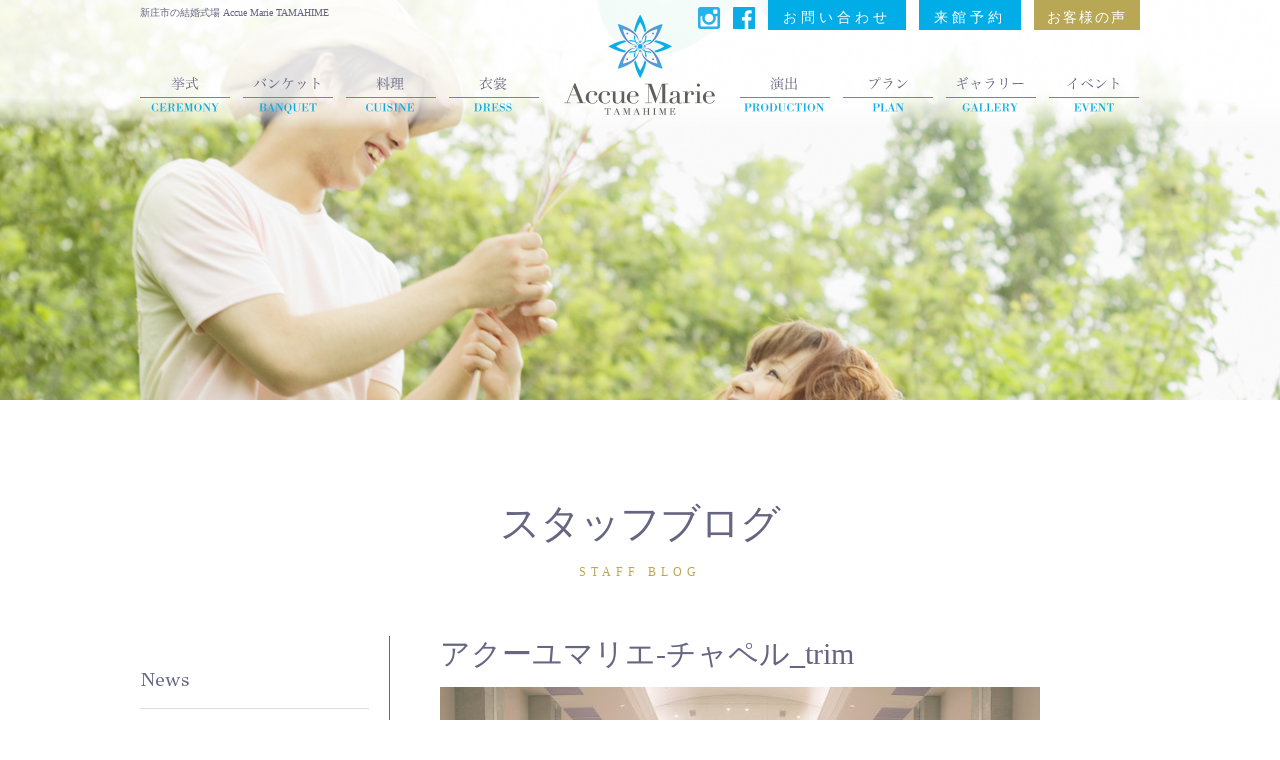

--- FILE ---
content_type: text/html; charset=UTF-8
request_url: https://accuemarie-t.jp/%E3%82%A2%E3%82%AF%E3%83%BC%E3%83%A6%E3%83%9E%E3%83%AA%E3%82%A8-%E3%83%81%E3%83%A3%E3%83%98%E3%82%9A%E3%83%AB_trim/
body_size: 18943
content:
<!doctype html>
<html dir="ltr" lang="ja" prefix="og: https://ogp.me/ns#">

<head>
	<meta charset="UTF-8">
	<meta name="viewport" content="width=device-width, initial-scale=1">
	<meta name="description" content="１日２組限定のガーデン付き貸切結婚式場アクーユ マリエ TAMAHIME" />
	<meta name="keywords" content="結婚式場,新庄玉姫殿,アクーユ マリエ,TAMAHIME" />
	<link rel="profile" href="http://gmpg.org/xfn/11">
	<link href="https://fonts.googleapis.com/css?family=GFS+Didot" rel="stylesheet">
	<link rel="icon" href="https://accuemarie-t.jp/wp-content/themes/accuemarie/images/favicon.ico" type="image/vnd.microsoft.icon">
	<link rel="stylesheet" href="https://stackpath.bootstrapcdn.com/bootstrap/4.2.1/css/bootstrap.min.css" integrity="sha384-GJzZqFGwb1QTTN6wy59ffF1BuGJpLSa9DkKMp0DgiMDm4iYMj70gZWKYbI706tWS" crossorigin="anonymous">
	<link rel="stylesheet" href="https://accuemarie-t.jp/wp-content/themes/accuemarie/style-page.css">
	<script src="https://accuemarie-t.jp/wp-content/themes/accuemarie/js/jquery.min.js"></script>
	<link rel="stylesheet" href="https://accuemarie-t.jp/wp-content/themes/accuemarie/js/navi.js">
	<script src="https://accuemarie-t.jp/wp-content/themes/accuemarie/js/meanmenu/jquery.meanmenu.js"></script>
	<link rel="stylesheet" href="https://accuemarie-t.jp/wp-content/themes/accuemarie/js/meanmenu/meanmenu.css" rel="stylesheet" />
	<script src="https://accuemarie-t.jp/wp-content/themes/accuemarie/js/skippr.js"></script>
	<link rel="stylesheet" href="https://accuemarie-t.jp/wp-content/themes/accuemarie/js/skippr.css">
	<script src="https://accuemarie-t.jp/wp-content/themes/accuemarie/js/fitie.js"></script>
	<link rel="stylesheet" type="text/css" href="https://cdn.jsdelivr.net/npm/slick-carousel@1.8.1/slick/slick.css" />
	<link rel="stylesheet" type="text/css" href="https://cdnjs.cloudflare.com/ajax/libs/slick-carousel/1.9.0/slick-theme.css">
	<script src="https://cdn.jsdelivr.net/npm/slick-carousel@1.8.1/slick/slick.min.js"></script>
	<script src="https://accuemarie-t.jp/wp-content/themes/accuemarie/js/common.js"></script>
	<script>
		$(document).ready(function() {
			$('#theTarget').skippr({
				transition: 'fade',
				speed: 1000,
				easing: 'easeOutQuart',
				navType: 'block',
				childrenElementType: 'div',
				arrows: true,
				autoPlay: true,
				autoPlayDuration: 4000,
				keyboardOnAlways: true,
				hidePrevious: false
			});
		});
	</script>
	<script>
		$(document).ready(function() {
			$('#sp-nav').meanmenu({
				meanMenuClose: "x",
				meanMenuCloseSize: "18px",
				meanMenuOpen: "<span></span><span></span><span></span>",
				meanRevealPosition: "right",
				meanScreenWidth: "1000",
			});
		});
	</script>
	<!-- Global site tag (gtag.js) - Google Analytics -->
	<script async src="https://www.googletagmanager.com/gtag/js?id=UA-118268301-1"></script>
	<script>
		window.dataLayer = window.dataLayer || [];

		function gtag() {
			dataLayer.push(arguments);
		}
		gtag('js', new Date());

		gtag('config', 'UA-118268301-1');
	</script>
	<title>アクーユマリエ-チャペル_trim | アクーユ マリエ TAMAHIME</title>

		<!-- All in One SEO 4.5.3.1 - aioseo.com -->
		<meta name="robots" content="max-image-preview:large" />
		<link rel="canonical" href="https://accuemarie-t.jp/%e3%82%a2%e3%82%af%e3%83%bc%e3%83%a6%e3%83%9e%e3%83%aa%e3%82%a8-%e3%83%81%e3%83%a3%e3%83%98%e3%82%9a%e3%83%ab_trim/" />
		<meta name="generator" content="All in One SEO (AIOSEO) 4.5.3.1" />
		<meta property="og:locale" content="ja_JP" />
		<meta property="og:site_name" content="アクーユ マリエ TAMAHIME | １日２組限定のガーデン付き貸切結婚式場" />
		<meta property="og:type" content="article" />
		<meta property="og:title" content="アクーユマリエ-チャペル_trim | アクーユ マリエ TAMAHIME" />
		<meta property="og:url" content="https://accuemarie-t.jp/%e3%82%a2%e3%82%af%e3%83%bc%e3%83%a6%e3%83%9e%e3%83%aa%e3%82%a8-%e3%83%81%e3%83%a3%e3%83%98%e3%82%9a%e3%83%ab_trim/" />
		<meta property="article:published_time" content="2018-03-23T12:59:59+00:00" />
		<meta property="article:modified_time" content="2018-03-23T12:59:59+00:00" />
		<meta name="twitter:card" content="summary_large_image" />
		<meta name="twitter:title" content="アクーユマリエ-チャペル_trim | アクーユ マリエ TAMAHIME" />
		<script type="application/ld+json" class="aioseo-schema">
			{"@context":"https:\/\/schema.org","@graph":[{"@type":"BreadcrumbList","@id":"https:\/\/accuemarie-t.jp\/%e3%82%a2%e3%82%af%e3%83%bc%e3%83%a6%e3%83%9e%e3%83%aa%e3%82%a8-%e3%83%81%e3%83%a3%e3%83%98%e3%82%9a%e3%83%ab_trim\/#breadcrumblist","itemListElement":[{"@type":"ListItem","@id":"https:\/\/accuemarie-t.jp\/#listItem","position":1,"name":"\u5bb6","item":"https:\/\/accuemarie-t.jp\/","nextItem":"https:\/\/accuemarie-t.jp\/%e3%82%a2%e3%82%af%e3%83%bc%e3%83%a6%e3%83%9e%e3%83%aa%e3%82%a8-%e3%83%81%e3%83%a3%e3%83%98%e3%82%9a%e3%83%ab_trim\/#listItem"},{"@type":"ListItem","@id":"https:\/\/accuemarie-t.jp\/%e3%82%a2%e3%82%af%e3%83%bc%e3%83%a6%e3%83%9e%e3%83%aa%e3%82%a8-%e3%83%81%e3%83%a3%e3%83%98%e3%82%9a%e3%83%ab_trim\/#listItem","position":2,"name":"\u30a2\u30af\u30fc\u30e6\u30de\u30ea\u30a8-\u30c1\u30e3\u30d8\u309a\u30eb_trim","previousItem":"https:\/\/accuemarie-t.jp\/#listItem"}]},{"@type":"ItemPage","@id":"https:\/\/accuemarie-t.jp\/%e3%82%a2%e3%82%af%e3%83%bc%e3%83%a6%e3%83%9e%e3%83%aa%e3%82%a8-%e3%83%81%e3%83%a3%e3%83%98%e3%82%9a%e3%83%ab_trim\/#itempage","url":"https:\/\/accuemarie-t.jp\/%e3%82%a2%e3%82%af%e3%83%bc%e3%83%a6%e3%83%9e%e3%83%aa%e3%82%a8-%e3%83%81%e3%83%a3%e3%83%98%e3%82%9a%e3%83%ab_trim\/","name":"\u30a2\u30af\u30fc\u30e6\u30de\u30ea\u30a8-\u30c1\u30e3\u30d8\u309a\u30eb_trim | \u30a2\u30af\u30fc\u30e6 \u30de\u30ea\u30a8 TAMAHIME","inLanguage":"ja","isPartOf":{"@id":"https:\/\/accuemarie-t.jp\/#website"},"breadcrumb":{"@id":"https:\/\/accuemarie-t.jp\/%e3%82%a2%e3%82%af%e3%83%bc%e3%83%a6%e3%83%9e%e3%83%aa%e3%82%a8-%e3%83%81%e3%83%a3%e3%83%98%e3%82%9a%e3%83%ab_trim\/#breadcrumblist"},"author":{"@id":"https:\/\/accuemarie-t.jp\/author\/kokushin\/#author"},"creator":{"@id":"https:\/\/accuemarie-t.jp\/author\/kokushin\/#author"},"datePublished":"2018-03-23T21:59:59+09:00","dateModified":"2018-03-23T21:59:59+09:00"},{"@type":"Organization","@id":"https:\/\/accuemarie-t.jp\/#organization","name":"\u30a2\u30af\u30fc\u30e6 \u30de\u30ea\u30a8 TAMAHIME","url":"https:\/\/accuemarie-t.jp\/"},{"@type":"Person","@id":"https:\/\/accuemarie-t.jp\/author\/kokushin\/#author","url":"https:\/\/accuemarie-t.jp\/author\/kokushin\/","name":"\u30b7\u30b9\u30c6\u30e0\u8ab2"},{"@type":"WebSite","@id":"https:\/\/accuemarie-t.jp\/#website","url":"https:\/\/accuemarie-t.jp\/","name":"\u30a2\u30af\u30fc\u30e6 \u30de\u30ea\u30a8 TAMAHIME","description":"\uff11\u65e5\uff12\u7d44\u9650\u5b9a\u306e\u30ac\u30fc\u30c7\u30f3\u4ed8\u304d\u8cb8\u5207\u7d50\u5a5a\u5f0f\u5834","inLanguage":"ja","publisher":{"@id":"https:\/\/accuemarie-t.jp\/#organization"}}]}
		</script>
		<!-- All in One SEO -->

<link rel="alternate" type="application/rss+xml" title="アクーユ マリエ TAMAHIME &raquo; フィード" href="https://accuemarie-t.jp/feed/" />
<link rel="alternate" type="application/rss+xml" title="アクーユ マリエ TAMAHIME &raquo; コメントフィード" href="https://accuemarie-t.jp/comments/feed/" />
<script type="text/javascript">
/* <![CDATA[ */
window._wpemojiSettings = {"baseUrl":"https:\/\/s.w.org\/images\/core\/emoji\/14.0.0\/72x72\/","ext":".png","svgUrl":"https:\/\/s.w.org\/images\/core\/emoji\/14.0.0\/svg\/","svgExt":".svg","source":{"concatemoji":"https:\/\/accuemarie-t.jp\/wp-includes\/js\/wp-emoji-release.min.js?ver=6.4.7"}};
/*! This file is auto-generated */
!function(i,n){var o,s,e;function c(e){try{var t={supportTests:e,timestamp:(new Date).valueOf()};sessionStorage.setItem(o,JSON.stringify(t))}catch(e){}}function p(e,t,n){e.clearRect(0,0,e.canvas.width,e.canvas.height),e.fillText(t,0,0);var t=new Uint32Array(e.getImageData(0,0,e.canvas.width,e.canvas.height).data),r=(e.clearRect(0,0,e.canvas.width,e.canvas.height),e.fillText(n,0,0),new Uint32Array(e.getImageData(0,0,e.canvas.width,e.canvas.height).data));return t.every(function(e,t){return e===r[t]})}function u(e,t,n){switch(t){case"flag":return n(e,"\ud83c\udff3\ufe0f\u200d\u26a7\ufe0f","\ud83c\udff3\ufe0f\u200b\u26a7\ufe0f")?!1:!n(e,"\ud83c\uddfa\ud83c\uddf3","\ud83c\uddfa\u200b\ud83c\uddf3")&&!n(e,"\ud83c\udff4\udb40\udc67\udb40\udc62\udb40\udc65\udb40\udc6e\udb40\udc67\udb40\udc7f","\ud83c\udff4\u200b\udb40\udc67\u200b\udb40\udc62\u200b\udb40\udc65\u200b\udb40\udc6e\u200b\udb40\udc67\u200b\udb40\udc7f");case"emoji":return!n(e,"\ud83e\udef1\ud83c\udffb\u200d\ud83e\udef2\ud83c\udfff","\ud83e\udef1\ud83c\udffb\u200b\ud83e\udef2\ud83c\udfff")}return!1}function f(e,t,n){var r="undefined"!=typeof WorkerGlobalScope&&self instanceof WorkerGlobalScope?new OffscreenCanvas(300,150):i.createElement("canvas"),a=r.getContext("2d",{willReadFrequently:!0}),o=(a.textBaseline="top",a.font="600 32px Arial",{});return e.forEach(function(e){o[e]=t(a,e,n)}),o}function t(e){var t=i.createElement("script");t.src=e,t.defer=!0,i.head.appendChild(t)}"undefined"!=typeof Promise&&(o="wpEmojiSettingsSupports",s=["flag","emoji"],n.supports={everything:!0,everythingExceptFlag:!0},e=new Promise(function(e){i.addEventListener("DOMContentLoaded",e,{once:!0})}),new Promise(function(t){var n=function(){try{var e=JSON.parse(sessionStorage.getItem(o));if("object"==typeof e&&"number"==typeof e.timestamp&&(new Date).valueOf()<e.timestamp+604800&&"object"==typeof e.supportTests)return e.supportTests}catch(e){}return null}();if(!n){if("undefined"!=typeof Worker&&"undefined"!=typeof OffscreenCanvas&&"undefined"!=typeof URL&&URL.createObjectURL&&"undefined"!=typeof Blob)try{var e="postMessage("+f.toString()+"("+[JSON.stringify(s),u.toString(),p.toString()].join(",")+"));",r=new Blob([e],{type:"text/javascript"}),a=new Worker(URL.createObjectURL(r),{name:"wpTestEmojiSupports"});return void(a.onmessage=function(e){c(n=e.data),a.terminate(),t(n)})}catch(e){}c(n=f(s,u,p))}t(n)}).then(function(e){for(var t in e)n.supports[t]=e[t],n.supports.everything=n.supports.everything&&n.supports[t],"flag"!==t&&(n.supports.everythingExceptFlag=n.supports.everythingExceptFlag&&n.supports[t]);n.supports.everythingExceptFlag=n.supports.everythingExceptFlag&&!n.supports.flag,n.DOMReady=!1,n.readyCallback=function(){n.DOMReady=!0}}).then(function(){return e}).then(function(){var e;n.supports.everything||(n.readyCallback(),(e=n.source||{}).concatemoji?t(e.concatemoji):e.wpemoji&&e.twemoji&&(t(e.twemoji),t(e.wpemoji)))}))}((window,document),window._wpemojiSettings);
/* ]]> */
</script>
<link rel='stylesheet' id='sbi_styles-css' href='https://accuemarie-t.jp/wp-content/plugins/instagram-feed/css/sbi-styles.min.css?ver=6.2.7' type='text/css' media='all' />
<style id='wp-emoji-styles-inline-css' type='text/css'>

	img.wp-smiley, img.emoji {
		display: inline !important;
		border: none !important;
		box-shadow: none !important;
		height: 1em !important;
		width: 1em !important;
		margin: 0 0.07em !important;
		vertical-align: -0.1em !important;
		background: none !important;
		padding: 0 !important;
	}
</style>
<link rel='stylesheet' id='wp-block-library-css' href='https://accuemarie-t.jp/wp-includes/css/dist/block-library/style.min.css?ver=6.4.7' type='text/css' media='all' />
<style id='classic-theme-styles-inline-css' type='text/css'>
/*! This file is auto-generated */
.wp-block-button__link{color:#fff;background-color:#32373c;border-radius:9999px;box-shadow:none;text-decoration:none;padding:calc(.667em + 2px) calc(1.333em + 2px);font-size:1.125em}.wp-block-file__button{background:#32373c;color:#fff;text-decoration:none}
</style>
<style id='global-styles-inline-css' type='text/css'>
body{--wp--preset--color--black: #000000;--wp--preset--color--cyan-bluish-gray: #abb8c3;--wp--preset--color--white: #ffffff;--wp--preset--color--pale-pink: #f78da7;--wp--preset--color--vivid-red: #cf2e2e;--wp--preset--color--luminous-vivid-orange: #ff6900;--wp--preset--color--luminous-vivid-amber: #fcb900;--wp--preset--color--light-green-cyan: #7bdcb5;--wp--preset--color--vivid-green-cyan: #00d084;--wp--preset--color--pale-cyan-blue: #8ed1fc;--wp--preset--color--vivid-cyan-blue: #0693e3;--wp--preset--color--vivid-purple: #9b51e0;--wp--preset--gradient--vivid-cyan-blue-to-vivid-purple: linear-gradient(135deg,rgba(6,147,227,1) 0%,rgb(155,81,224) 100%);--wp--preset--gradient--light-green-cyan-to-vivid-green-cyan: linear-gradient(135deg,rgb(122,220,180) 0%,rgb(0,208,130) 100%);--wp--preset--gradient--luminous-vivid-amber-to-luminous-vivid-orange: linear-gradient(135deg,rgba(252,185,0,1) 0%,rgba(255,105,0,1) 100%);--wp--preset--gradient--luminous-vivid-orange-to-vivid-red: linear-gradient(135deg,rgba(255,105,0,1) 0%,rgb(207,46,46) 100%);--wp--preset--gradient--very-light-gray-to-cyan-bluish-gray: linear-gradient(135deg,rgb(238,238,238) 0%,rgb(169,184,195) 100%);--wp--preset--gradient--cool-to-warm-spectrum: linear-gradient(135deg,rgb(74,234,220) 0%,rgb(151,120,209) 20%,rgb(207,42,186) 40%,rgb(238,44,130) 60%,rgb(251,105,98) 80%,rgb(254,248,76) 100%);--wp--preset--gradient--blush-light-purple: linear-gradient(135deg,rgb(255,206,236) 0%,rgb(152,150,240) 100%);--wp--preset--gradient--blush-bordeaux: linear-gradient(135deg,rgb(254,205,165) 0%,rgb(254,45,45) 50%,rgb(107,0,62) 100%);--wp--preset--gradient--luminous-dusk: linear-gradient(135deg,rgb(255,203,112) 0%,rgb(199,81,192) 50%,rgb(65,88,208) 100%);--wp--preset--gradient--pale-ocean: linear-gradient(135deg,rgb(255,245,203) 0%,rgb(182,227,212) 50%,rgb(51,167,181) 100%);--wp--preset--gradient--electric-grass: linear-gradient(135deg,rgb(202,248,128) 0%,rgb(113,206,126) 100%);--wp--preset--gradient--midnight: linear-gradient(135deg,rgb(2,3,129) 0%,rgb(40,116,252) 100%);--wp--preset--font-size--small: 13px;--wp--preset--font-size--medium: 20px;--wp--preset--font-size--large: 36px;--wp--preset--font-size--x-large: 42px;--wp--preset--spacing--20: 0.44rem;--wp--preset--spacing--30: 0.67rem;--wp--preset--spacing--40: 1rem;--wp--preset--spacing--50: 1.5rem;--wp--preset--spacing--60: 2.25rem;--wp--preset--spacing--70: 3.38rem;--wp--preset--spacing--80: 5.06rem;--wp--preset--shadow--natural: 6px 6px 9px rgba(0, 0, 0, 0.2);--wp--preset--shadow--deep: 12px 12px 50px rgba(0, 0, 0, 0.4);--wp--preset--shadow--sharp: 6px 6px 0px rgba(0, 0, 0, 0.2);--wp--preset--shadow--outlined: 6px 6px 0px -3px rgba(255, 255, 255, 1), 6px 6px rgba(0, 0, 0, 1);--wp--preset--shadow--crisp: 6px 6px 0px rgba(0, 0, 0, 1);}:where(.is-layout-flex){gap: 0.5em;}:where(.is-layout-grid){gap: 0.5em;}body .is-layout-flow > .alignleft{float: left;margin-inline-start: 0;margin-inline-end: 2em;}body .is-layout-flow > .alignright{float: right;margin-inline-start: 2em;margin-inline-end: 0;}body .is-layout-flow > .aligncenter{margin-left: auto !important;margin-right: auto !important;}body .is-layout-constrained > .alignleft{float: left;margin-inline-start: 0;margin-inline-end: 2em;}body .is-layout-constrained > .alignright{float: right;margin-inline-start: 2em;margin-inline-end: 0;}body .is-layout-constrained > .aligncenter{margin-left: auto !important;margin-right: auto !important;}body .is-layout-constrained > :where(:not(.alignleft):not(.alignright):not(.alignfull)){max-width: var(--wp--style--global--content-size);margin-left: auto !important;margin-right: auto !important;}body .is-layout-constrained > .alignwide{max-width: var(--wp--style--global--wide-size);}body .is-layout-flex{display: flex;}body .is-layout-flex{flex-wrap: wrap;align-items: center;}body .is-layout-flex > *{margin: 0;}body .is-layout-grid{display: grid;}body .is-layout-grid > *{margin: 0;}:where(.wp-block-columns.is-layout-flex){gap: 2em;}:where(.wp-block-columns.is-layout-grid){gap: 2em;}:where(.wp-block-post-template.is-layout-flex){gap: 1.25em;}:where(.wp-block-post-template.is-layout-grid){gap: 1.25em;}.has-black-color{color: var(--wp--preset--color--black) !important;}.has-cyan-bluish-gray-color{color: var(--wp--preset--color--cyan-bluish-gray) !important;}.has-white-color{color: var(--wp--preset--color--white) !important;}.has-pale-pink-color{color: var(--wp--preset--color--pale-pink) !important;}.has-vivid-red-color{color: var(--wp--preset--color--vivid-red) !important;}.has-luminous-vivid-orange-color{color: var(--wp--preset--color--luminous-vivid-orange) !important;}.has-luminous-vivid-amber-color{color: var(--wp--preset--color--luminous-vivid-amber) !important;}.has-light-green-cyan-color{color: var(--wp--preset--color--light-green-cyan) !important;}.has-vivid-green-cyan-color{color: var(--wp--preset--color--vivid-green-cyan) !important;}.has-pale-cyan-blue-color{color: var(--wp--preset--color--pale-cyan-blue) !important;}.has-vivid-cyan-blue-color{color: var(--wp--preset--color--vivid-cyan-blue) !important;}.has-vivid-purple-color{color: var(--wp--preset--color--vivid-purple) !important;}.has-black-background-color{background-color: var(--wp--preset--color--black) !important;}.has-cyan-bluish-gray-background-color{background-color: var(--wp--preset--color--cyan-bluish-gray) !important;}.has-white-background-color{background-color: var(--wp--preset--color--white) !important;}.has-pale-pink-background-color{background-color: var(--wp--preset--color--pale-pink) !important;}.has-vivid-red-background-color{background-color: var(--wp--preset--color--vivid-red) !important;}.has-luminous-vivid-orange-background-color{background-color: var(--wp--preset--color--luminous-vivid-orange) !important;}.has-luminous-vivid-amber-background-color{background-color: var(--wp--preset--color--luminous-vivid-amber) !important;}.has-light-green-cyan-background-color{background-color: var(--wp--preset--color--light-green-cyan) !important;}.has-vivid-green-cyan-background-color{background-color: var(--wp--preset--color--vivid-green-cyan) !important;}.has-pale-cyan-blue-background-color{background-color: var(--wp--preset--color--pale-cyan-blue) !important;}.has-vivid-cyan-blue-background-color{background-color: var(--wp--preset--color--vivid-cyan-blue) !important;}.has-vivid-purple-background-color{background-color: var(--wp--preset--color--vivid-purple) !important;}.has-black-border-color{border-color: var(--wp--preset--color--black) !important;}.has-cyan-bluish-gray-border-color{border-color: var(--wp--preset--color--cyan-bluish-gray) !important;}.has-white-border-color{border-color: var(--wp--preset--color--white) !important;}.has-pale-pink-border-color{border-color: var(--wp--preset--color--pale-pink) !important;}.has-vivid-red-border-color{border-color: var(--wp--preset--color--vivid-red) !important;}.has-luminous-vivid-orange-border-color{border-color: var(--wp--preset--color--luminous-vivid-orange) !important;}.has-luminous-vivid-amber-border-color{border-color: var(--wp--preset--color--luminous-vivid-amber) !important;}.has-light-green-cyan-border-color{border-color: var(--wp--preset--color--light-green-cyan) !important;}.has-vivid-green-cyan-border-color{border-color: var(--wp--preset--color--vivid-green-cyan) !important;}.has-pale-cyan-blue-border-color{border-color: var(--wp--preset--color--pale-cyan-blue) !important;}.has-vivid-cyan-blue-border-color{border-color: var(--wp--preset--color--vivid-cyan-blue) !important;}.has-vivid-purple-border-color{border-color: var(--wp--preset--color--vivid-purple) !important;}.has-vivid-cyan-blue-to-vivid-purple-gradient-background{background: var(--wp--preset--gradient--vivid-cyan-blue-to-vivid-purple) !important;}.has-light-green-cyan-to-vivid-green-cyan-gradient-background{background: var(--wp--preset--gradient--light-green-cyan-to-vivid-green-cyan) !important;}.has-luminous-vivid-amber-to-luminous-vivid-orange-gradient-background{background: var(--wp--preset--gradient--luminous-vivid-amber-to-luminous-vivid-orange) !important;}.has-luminous-vivid-orange-to-vivid-red-gradient-background{background: var(--wp--preset--gradient--luminous-vivid-orange-to-vivid-red) !important;}.has-very-light-gray-to-cyan-bluish-gray-gradient-background{background: var(--wp--preset--gradient--very-light-gray-to-cyan-bluish-gray) !important;}.has-cool-to-warm-spectrum-gradient-background{background: var(--wp--preset--gradient--cool-to-warm-spectrum) !important;}.has-blush-light-purple-gradient-background{background: var(--wp--preset--gradient--blush-light-purple) !important;}.has-blush-bordeaux-gradient-background{background: var(--wp--preset--gradient--blush-bordeaux) !important;}.has-luminous-dusk-gradient-background{background: var(--wp--preset--gradient--luminous-dusk) !important;}.has-pale-ocean-gradient-background{background: var(--wp--preset--gradient--pale-ocean) !important;}.has-electric-grass-gradient-background{background: var(--wp--preset--gradient--electric-grass) !important;}.has-midnight-gradient-background{background: var(--wp--preset--gradient--midnight) !important;}.has-small-font-size{font-size: var(--wp--preset--font-size--small) !important;}.has-medium-font-size{font-size: var(--wp--preset--font-size--medium) !important;}.has-large-font-size{font-size: var(--wp--preset--font-size--large) !important;}.has-x-large-font-size{font-size: var(--wp--preset--font-size--x-large) !important;}
.wp-block-navigation a:where(:not(.wp-element-button)){color: inherit;}
:where(.wp-block-post-template.is-layout-flex){gap: 1.25em;}:where(.wp-block-post-template.is-layout-grid){gap: 1.25em;}
:where(.wp-block-columns.is-layout-flex){gap: 2em;}:where(.wp-block-columns.is-layout-grid){gap: 2em;}
.wp-block-pullquote{font-size: 1.5em;line-height: 1.6;}
</style>
<link rel='stylesheet' id='contact-form-7-css' href='https://accuemarie-t.jp/wp-content/plugins/contact-form-7/includes/css/styles.css?ver=5.8.6' type='text/css' media='all' />
<link rel='stylesheet' id='events-manager-css' href='https://accuemarie-t.jp/wp-content/plugins/events-manager/includes/css/events-manager.min.css?ver=6.4.6.4' type='text/css' media='all' />
<style id='events-manager-inline-css' type='text/css'>
body .em { --font-family : inherit; --font-weight : inherit; --font-size : 1em; --line-height : inherit; }
</style>
<link rel='stylesheet' id='accuemarie-style-css' href='https://accuemarie-t.jp/wp-content/themes/accuemarie/style.css?ver=6.4.7' type='text/css' media='all' />
<link rel='stylesheet' id='fancybox-css' href='https://accuemarie-t.jp/wp-content/plugins/easy-fancybox/fancybox/1.5.4/jquery.fancybox.min.css?ver=6.4.7' type='text/css' media='screen' />
<link rel='stylesheet' id='jquery-lazyloadxt-spinner-css-css' href='//accuemarie-t.jp/wp-content/plugins/a3-lazy-load/assets/css/jquery.lazyloadxt.spinner.css?ver=6.4.7' type='text/css' media='all' />
<link rel='stylesheet' id='a3a3_lazy_load-css' href='//accuemarie-t.jp/wp-content/uploads/sass/a3_lazy_load.min.css?ver=1561352770' type='text/css' media='all' />
<script type="text/javascript" src="https://accuemarie-t.jp/wp-includes/js/jquery/jquery.min.js?ver=3.7.1" id="jquery-core-js"></script>
<script type="text/javascript" src="https://accuemarie-t.jp/wp-includes/js/jquery/jquery-migrate.min.js?ver=3.4.1" id="jquery-migrate-js"></script>
<script type="text/javascript" id="events-manager-js-extra">
/* <![CDATA[ */
var EM = {"ajaxurl":"https:\/\/accuemarie-t.jp\/wp-admin\/admin-ajax.php","locationajaxurl":"https:\/\/accuemarie-t.jp\/wp-admin\/admin-ajax.php?action=locations_search","firstDay":"1","locale":"ja","dateFormat":"yy-mm-dd","ui_css":"https:\/\/accuemarie-t.jp\/wp-content\/plugins\/events-manager\/includes\/css\/jquery-ui\/build.min.css","show24hours":"1","is_ssl":"1","autocomplete_limit":"10","calendar":{"breakpoints":{"small":560,"medium":908,"large":false}},"phone":"","datepicker":{"format":"Y\/m\/d","locale":"ja"},"search":{"breakpoints":{"small":650,"medium":850,"full":false}},"url":"https:\/\/accuemarie-t.jp\/wp-content\/plugins\/events-manager","bookingInProgress":"\u4e88\u7d04\u7533\u8fbc\u307f\u304c\u884c\u308f\u308c\u308b\u307e\u3067\u304a\u5f85\u3061\u304f\u3060\u3055\u3044\u3002","tickets_save":"\u30c1\u30b1\u30c3\u30c8\u3092\u4fdd\u5b58","bookingajaxurl":"https:\/\/accuemarie-t.jp\/wp-admin\/admin-ajax.php","bookings_export_save":"\u4e88\u7d04\u60c5\u5831\u306e\u30a8\u30af\u30b9\u30dd\u30fc\u30c8","bookings_settings_save":"\u8a2d\u5b9a\u3092\u4fdd\u5b58","booking_delete":"\u672c\u5f53\u306b\u524a\u9664\u3057\u307e\u3059\u304b ?","booking_offset":"30","bookings":{"submit_button":{"text":{"default":"\u4e88\u7d04\u3092\u7533\u8fbc\u3080","free":"\u4e88\u7d04\u3092\u7533\u8fbc\u3080","payment":"\u4e88\u7d04\u3092\u7533\u8fbc\u3080","processing":"\u7533\u3057\u8fbc\u307f\u4e2d\u30fb\u30fb\u30fb"}},"update_listener":""},"bb_full":"\u6e80\u5e2d","bb_book":"\u3044\u307e\u3059\u3050\u4e88\u7d04","bb_booking":"\u4e88\u7d04\u7533\u8fbc\u307f\u3092\u51e6\u7406\u3057\u3066\u3044\u307e\u3059...","bb_booked":"\u4e88\u7d04\u3092\u7533\u8acb\u3057\u307e\u3057\u305f\u3002","bb_error":"\u4e88\u7d04\u30a8\u30e9\u30fc\u3067\u3059\u3002\u518d\u8a66\u884c\u3057\u307e\u3059\u304b\uff1f","bb_cancel":"\u30ad\u30e3\u30f3\u30bb\u30eb","bb_canceling":"\u30ad\u30e3\u30f3\u30bb\u30eb\u51e6\u7406\u4e2d...","bb_cancelled":"\u30ad\u30e3\u30f3\u30bb\u30eb\u6e08\u307f","bb_cancel_error":"\u30ad\u30e3\u30f3\u30bb\u30eb\u30a8\u30e9\u30fc\u3067\u3059\u3002\u518d\u8a66\u884c\u3057\u307e\u3059\u304b\uff1f","txt_search":"\u691c\u7d22","txt_searching":"\u691c\u7d22\u4e2d...","txt_loading":"\u8aad\u307f\u8fbc\u307f\u4e2d\u2026"};
/* ]]> */
</script>
<script type="text/javascript" src="https://accuemarie-t.jp/wp-content/plugins/events-manager/includes/js/events-manager.min.js?ver=6.4.6.4" id="events-manager-js"></script>
<script type="text/javascript" src="https://accuemarie-t.jp/wp-content/plugins/events-manager/includes/external/flatpickr/l10n/ja.min.js?ver=6.4.6.4" id="em-flatpickr-localization-js"></script>
<link rel="https://api.w.org/" href="https://accuemarie-t.jp/wp-json/" /><link rel="alternate" type="application/json" href="https://accuemarie-t.jp/wp-json/wp/v2/media/292" /><link rel="EditURI" type="application/rsd+xml" title="RSD" href="https://accuemarie-t.jp/xmlrpc.php?rsd" />
<meta name="generator" content="WordPress 6.4.7" />
<link rel='shortlink' href='https://accuemarie-t.jp/?p=292' />
<link rel="alternate" type="application/json+oembed" href="https://accuemarie-t.jp/wp-json/oembed/1.0/embed?url=https%3A%2F%2Faccuemarie-t.jp%2F%25e3%2582%25a2%25e3%2582%25af%25e3%2583%25bc%25e3%2583%25a6%25e3%2583%259e%25e3%2583%25aa%25e3%2582%25a8-%25e3%2583%2581%25e3%2583%25a3%25e3%2583%2598%25e3%2582%259a%25e3%2583%25ab_trim%2F" />
<link rel="alternate" type="text/xml+oembed" href="https://accuemarie-t.jp/wp-json/oembed/1.0/embed?url=https%3A%2F%2Faccuemarie-t.jp%2F%25e3%2582%25a2%25e3%2582%25af%25e3%2583%25bc%25e3%2583%25a6%25e3%2583%259e%25e3%2583%25aa%25e3%2582%25a8-%25e3%2583%2581%25e3%2583%25a3%25e3%2583%2598%25e3%2582%259a%25e3%2583%25ab_trim%2F&#038;format=xml" />
</head>

<body class="attachment attachment-template-default single single-attachment postid-292 attachmentid-292 attachment-jpeg">
	<div id="page" class="site">
		<a class="skip-link screen-reader-text" href="#content">Skip to content</a>
		<header id="nav-area" class="site-header">
			<div id="nav-wrapper">
				<h1 style="font-size:1em;font-weight:normal;position:absolute;top:0;left:0;">新庄市の結婚式場 Accue Marie TAMAHIME</h1>
				<nav id="site-navigation" class="main-navigation">
					<div class="menu-menu-1-container"><ul id="primary-menu" class="menu"><li id="menu-item-30" class="menu-item menu-item-type-post_type menu-item-object-page menu-item-30"><a href="https://accuemarie-t.jp/ceremony/">挙式</a></li>
<li id="menu-item-55" class="menu-item menu-item-type-post_type menu-item-object-page menu-item-55"><a href="https://accuemarie-t.jp/banquet/">バンケット</a></li>
<li id="menu-item-33" class="menu-item menu-item-type-post_type menu-item-object-page menu-item-33"><a href="https://accuemarie-t.jp/cuisine/">料理</a></li>
<li id="menu-item-34" class="menu-item menu-item-type-post_type menu-item-object-page menu-item-34"><a href="https://accuemarie-t.jp/dress/">衣裳</a></li>
<li id="menu-item-29" class="menu-item menu-item-type-custom menu-item-object-custom menu-item-home menu-item-29"><a href="https://accuemarie-t.jp/">ホーム</a></li>
<li id="menu-item-35" class="menu-item menu-item-type-post_type menu-item-object-page menu-item-35"><a href="https://accuemarie-t.jp/production/">演出</a></li>
<li id="menu-item-36" class="menu-item menu-item-type-post_type menu-item-object-page menu-item-36"><a href="https://accuemarie-t.jp/plan/">プラン</a></li>
<li id="menu-item-42" class="menu-item menu-item-type-post_type menu-item-object-page menu-item-42"><a href="https://accuemarie-t.jp/gallery/">ギャラリー</a></li>
<li id="menu-item-37" class="menu-item menu-item-type-post_type menu-item-object-page menu-item-37"><a href="https://accuemarie-t.jp/event/">イベント</a></li>
</ul></div>				</nav>
				<div id="sab-navigation">
					<ul>
						<li><a href="https://www.instagram.com/accuemarietamahime/"><img src="https://accuemarie-t.jp/wp-content/themes/accuemarie/images/icon-instagram-header.png" alt="アクーユ・マリエのインスタグラムページへ" target="_blank"></a></li>
						<li><a href="https://www.facebook.com/marie.accue"><img src="https://accuemarie-t.jp/wp-content/themes/accuemarie/images/icon-facebook-header.png" alt="アクーユ・マリエのフェイスブックページへ" target="_blank"></a></li>
						<li><a href="https://accuemarie-t.jp/inquiry/" class="sab-nav-link">お問い合わせ</a></li>
						<li><a href="https://accuemarie-t.jp/reservation/" class="sab-nav-link">来館予約</a></li>
						<li><a href="https://accuemarie-t.jp/voice.html" class="sab-nav-link-voice">お客様の声</a></li>
					</ul>
				</div>
			</div>
		</header>
		<div id="sp-head-area"><!-- sp-bar -->
			<div id="sp-head-bar">
				<h1><a href="https://accuemarie-t.jp"><img src="https://accuemarie-t.jp/wp-content/themes/accuemarie/images/sp-head-logo.png" alt="アクーユ・マリエ TAMAHIME"></a></h1>
				<div id="sp-nav">
					<ul id="primary-menu" class="menu">
						<li><a href="https://accuemarie-t.jp">HOME</a></li>
						<li><a href="https://accuemarie-t.jp/ceremony">挙式</a>
							<ul>
								<li><a href="https://accuemarie-t.jp/ceremony/chapel">チャペル</a></li>
								<li><a href="https://accuemarie-t.jp/ceremony/shinshiki">神式</a></li>
							</ul>
						</li>
						<li><a href="https://accuemarie-t.jp/banquet">バンケット</a>
							<ul>
								<li><a href="https://accuemarie-t.jp/fasilities">その他の施設</a></li>
							</ul>
						</li>
						<li><a href="https://accuemarie-t.jp/cuisine">料理</a></li>
						<li><a href="https://accuemarie-t.jp/dress">衣裳</a>
						<!--
							<ul>
								<li><a href="https://accuemarie-t.jp/dress">ウェディングドレス</a></li>
								<li><a href="https://accuemarie-t.jp/dress/colordress">カラードレス</a></li>
								<li><a href="https://accuemarie-t.jp/dress/japanstyle">和装</a></li>
								<li><a href="https://accuemarie-t.jp/dress/groomcostume">和装</a></li>
							</ul>
						-->
						</li>
						<li><a href="https://accuemarie-t.jp/production">演出</a></li>
						<li><a href="https://accuemarie-t.jp/plan">プラン</a></li>
						<li><a href="https://accuemarie-t.jp/gallery">ギャラリー</a></li>
						<li><a href="https://accuemarie-t.jp/event">イベント</a></li>
						<li><a href="https://accuemarie-t.jp/staffblog">スタッフブログ</a></li>
						<li><a href="https://accuemarie-t.jp/voice.html">お客様の声</a></li>
						<li><a href="https://accuemarie-t.jp/access">アクセス</a></li>
						<li><a href="https://accuemarie-t.jp/sitepolicy">サイトポリシー</a></li>
						<li><a href="https://accuemarie-t.jp/coprofile">企業情報</a></li>
					</ul>
				</div>
			</div>
		</div>
		<div id="content" class="site-content">

	<div id="blog-wrapper" class="content-area">
		<div id="headerimg-page-staffblog" class="headerimg-page">
		</div>
		<main id="main" class="site-main">
			<h2 class="page-title didot">スタッフブログ</h2>
			<p class="page-title-en">STAFF BLOG</p>
			<div id="blog-main">
				
<article id="post-292" class="post-292 attachment type-attachment status-inherit hentry">
	<header class="entry-header">
		<h3 class="post-title">アクーユマリエ-チャペル_trim</h3>	</header><!-- .entry-header -->

	
	<div class="entry-content">
		<p class="attachment"><a href='https://accuemarie-t.jp/wp-content/uploads/2018/03/c19d9614a7e9e87798a4c313cff9e2e6.jpg'><img fetchpriority="high" decoding="async" width="600" height="426" src="//accuemarie-t.jp/wp-content/plugins/a3-lazy-load/assets/images/lazy_placeholder.gif" data-lazy-type="image" data-src="https://accuemarie-t.jp/wp-content/uploads/2018/03/c19d9614a7e9e87798a4c313cff9e2e6-600x426.jpg" class="lazy lazy-hidden attachment-medium size-medium" alt="" srcset="" data-srcset="https://accuemarie-t.jp/wp-content/uploads/2018/03/c19d9614a7e9e87798a4c313cff9e2e6-600x426.jpg 600w, https://accuemarie-t.jp/wp-content/uploads/2018/03/c19d9614a7e9e87798a4c313cff9e2e6-768x545.jpg 768w, https://accuemarie-t.jp/wp-content/uploads/2018/03/c19d9614a7e9e87798a4c313cff9e2e6-1000x710.jpg 1000w, https://accuemarie-t.jp/wp-content/uploads/2018/03/c19d9614a7e9e87798a4c313cff9e2e6.jpg 2000w" sizes="(max-width: 600px) 100vw, 600px" /><noscript><img fetchpriority="high" decoding="async" width="600" height="426" src="https://accuemarie-t.jp/wp-content/uploads/2018/03/c19d9614a7e9e87798a4c313cff9e2e6-600x426.jpg" class="attachment-medium size-medium" alt="" srcset="https://accuemarie-t.jp/wp-content/uploads/2018/03/c19d9614a7e9e87798a4c313cff9e2e6-600x426.jpg 600w, https://accuemarie-t.jp/wp-content/uploads/2018/03/c19d9614a7e9e87798a4c313cff9e2e6-768x545.jpg 768w, https://accuemarie-t.jp/wp-content/uploads/2018/03/c19d9614a7e9e87798a4c313cff9e2e6-1000x710.jpg 1000w, https://accuemarie-t.jp/wp-content/uploads/2018/03/c19d9614a7e9e87798a4c313cff9e2e6.jpg 2000w" sizes="(max-width: 600px) 100vw, 600px" /></noscript></a></p>
	</div><!-- .entry-content -->

</article><!-- #post-292 -->

	<nav class="navigation post-navigation" aria-label="投稿">
		<h2 class="screen-reader-text">投稿ナビゲーション</h2>
		<div class="nav-links"><div class="nav-previous"><a href="https://accuemarie-t.jp/%e3%82%a2%e3%82%af%e3%83%bc%e3%83%a6%e3%83%9e%e3%83%aa%e3%82%a8-%e3%83%81%e3%83%a3%e3%83%98%e3%82%9a%e3%83%ab_trim/" rel="prev">アクーユマリエ-チャペル_trim</a></div></div>
	</nav>			</div>
			
<aside id="secondary" class="widget-area">
	<!-- スタッフブログの最新の投稿5件表示 -->
	<section id="recent-posts-2" class="widget widget_recent_entries">
		<h2 class="widget-title">News</h2>
					<ul>
									<li>
						<a href="https://accuemarie-t.jp/staffblog/2026/01/17/5433/">春の宴会プラン受付中🍻ˎˊ˗</a><span class="post-date">2026年01月17日</span>
					</li>
									<li>
						<a href="https://accuemarie-t.jp/staffblog/2026/01/05/5335/">🗓春ランチスケジュール公開♪</a><span class="post-date">2026年01月05日</span>
					</li>
									<li>
						<a href="https://accuemarie-t.jp/staffblog/2025/12/22/5316/">ドレス×アフタヌーンフェア公開中🫖</a><span class="post-date">2025年12月22日</span>
					</li>
									<li>
						<a href="https://accuemarie-t.jp/staffblog/2025/12/20/5308/">お年玉キャンペーン登場中🎍</a><span class="post-date">2025年12月20日</span>
					</li>
									<li>
						<a href="https://accuemarie-t.jp/staffblog/2025/12/15/5294/">ナイトデートブライダルフェア登場♪</a><span class="post-date">2025年12月15日</span>
					</li>
							</ul>
			</section>
	<!-- ウィジェットから表示 -->
	<section id="archives-2" class="widget widget_archive"><h2 class="widget-title">Archive</h2>		<label class="screen-reader-text" for="archives-dropdown-2">Archive</label>
		<select id="archives-dropdown-2" name="archive-dropdown">
			
			<option value="">月を選択</option>
				<option value='https://accuemarie-t.jp/2026/01/'> 2026年1月 &nbsp;(4)</option>
	<option value='https://accuemarie-t.jp/2025/12/'> 2025年12月 &nbsp;(9)</option>
	<option value='https://accuemarie-t.jp/2025/11/'> 2025年11月 &nbsp;(8)</option>
	<option value='https://accuemarie-t.jp/2025/09/'> 2025年9月 &nbsp;(4)</option>
	<option value='https://accuemarie-t.jp/2025/08/'> 2025年8月 &nbsp;(6)</option>
	<option value='https://accuemarie-t.jp/2025/07/'> 2025年7月 &nbsp;(2)</option>
	<option value='https://accuemarie-t.jp/2025/06/'> 2025年6月 &nbsp;(5)</option>
	<option value='https://accuemarie-t.jp/2025/05/'> 2025年5月 &nbsp;(7)</option>
	<option value='https://accuemarie-t.jp/2025/04/'> 2025年4月 &nbsp;(8)</option>
	<option value='https://accuemarie-t.jp/2025/03/'> 2025年3月 &nbsp;(3)</option>
	<option value='https://accuemarie-t.jp/2025/02/'> 2025年2月 &nbsp;(2)</option>
	<option value='https://accuemarie-t.jp/2025/01/'> 2025年1月 &nbsp;(4)</option>
	<option value='https://accuemarie-t.jp/2024/12/'> 2024年12月 &nbsp;(2)</option>
	<option value='https://accuemarie-t.jp/2024/11/'> 2024年11月 &nbsp;(6)</option>
	<option value='https://accuemarie-t.jp/2024/10/'> 2024年10月 &nbsp;(4)</option>
	<option value='https://accuemarie-t.jp/2024/09/'> 2024年9月 &nbsp;(2)</option>
	<option value='https://accuemarie-t.jp/2024/08/'> 2024年8月 &nbsp;(4)</option>
	<option value='https://accuemarie-t.jp/2024/07/'> 2024年7月 &nbsp;(2)</option>
	<option value='https://accuemarie-t.jp/2021/09/'> 2021年9月 &nbsp;(1)</option>
	<option value='https://accuemarie-t.jp/2021/08/'> 2021年8月 &nbsp;(1)</option>
	<option value='https://accuemarie-t.jp/2018/04/'> 2018年4月 &nbsp;(1)</option>
	<option value='https://accuemarie-t.jp/2018/03/'> 2018年3月 &nbsp;(1)</option>

		</select>

			<script type="text/javascript">
/* <![CDATA[ */

(function() {
	var dropdown = document.getElementById( "archives-dropdown-2" );
	function onSelectChange() {
		if ( dropdown.options[ dropdown.selectedIndex ].value !== '' ) {
			document.location.href = this.options[ this.selectedIndex ].value;
		}
	}
	dropdown.onchange = onSelectChange;
})();

/* ]]> */
</script>
</section><section id="em_calendar-2" class="widget widget_em_calendar"><h2 class="widget-title">Event Calendar</h2>		<div class="em em-view-container" id="em-view-1483902653" data-view="calendar">
			<div class="em pixelbones em-calendar preview-modal size-small size-fixed this-month" data-scope="2025-12-29,2026-02-01" data-preview-tooltips-trigger="" id="em-calendar-1483902653" data-view-id="1483902653" data-view-type="calendar">
	<section class="em-cal-nav ">
		<div class="month input">
					<form action="" method="get">
				<input type="month" class="em-month-picker" value="2026-01" data-month-value="1月 2026">
				<span class="toggle"></span>
			</form>
			</div>
	<div class="month-nav input">
		<a class="em-calnav em-calnav-prev" href="/%E3%82%A2%E3%82%AF%E3%83%BC%E3%83%A6%E3%83%9E%E3%83%AA%E3%82%A8-%E3%83%81%E3%83%A3%E3%83%98%E3%82%9A%E3%83%AB_trim/?id=1483902653&#038;ajaxCalendar=1&#038;mo=12&#038;yr=2025" data-disabled="0">
			<svg viewBox="0 0 15 15" xmlns="http://www.w3.org/2000/svg"><path d="M10 14L3 7.5L10 1" stroke="#555" stroke-linecap="square"></path></svg>

		</a>
		<a  href="" class="em-calnav-today button button-secondary size-large size-medium is-today">
			今日		</a>
		<a class="em-calnav em-calnav-next" href="/%E3%82%A2%E3%82%AF%E3%83%BC%E3%83%A6%E3%83%9E%E3%83%AA%E3%82%A8-%E3%83%81%E3%83%A3%E3%83%98%E3%82%9A%E3%83%AB_trim/?id=1483902653&#038;ajaxCalendar=1&#038;mo=2&#038;yr=2026" data-disabled="0">
			<svg viewBox="0 0 15 15" xmlns="http://www.w3.org/2000/svg"><path d="M5 14L12 7.5L5 1" stroke="#555" stroke-linecap="square"></path></svg>
		</a>
	</div>
</section><section class="em-cal-head em-cal-week-days em-cal-days size-large">
			<div class="em-cal-day em-cal-col-0">月</div>
				<div class="em-cal-day em-cal-col-1">火</div>
				<div class="em-cal-day em-cal-col-2">水</div>
				<div class="em-cal-day em-cal-col-3">木</div>
				<div class="em-cal-day em-cal-col-4">金</div>
				<div class="em-cal-day em-cal-col-5">土</div>
				<div class="em-cal-day em-cal-col-6">日</div>
		</section>
<section class="em-cal-head em-cal-week-days em-cal-days size-small size-medium">
			<div class="em-cal-day em-cal-col-0">月</div>
				<div class="em-cal-day em-cal-col-1">火</div>
				<div class="em-cal-day em-cal-col-2">水</div>
				<div class="em-cal-day em-cal-col-3">木</div>
				<div class="em-cal-day em-cal-col-4">金</div>
				<div class="em-cal-day em-cal-col-5">土</div>
				<div class="em-cal-day em-cal-col-6">日</div>
		</section><section class="em-cal-body em-cal-days event-style-pill even-aspect">
			<div class="eventful-pre em-cal-day em-cal-col-1">
							<div class="em-cal-day-date colored" data-calendar-date="1766966400">
					<a href="https://accuemarie-t.jp/event/%e5%bf%98%e6%96%b0%e5%b9%b4%e4%bc%9a%e3%83%97%e3%83%a9%e3%83%b3-2-2025-12-29/" title="忘新年会プラン">29</a>
									</div>
										<div class="em-cal-event" style="--event-background-color:#0cade7;;--event-border-color:#0cade7;;--event-color:#fff;" data-event-url="https://accuemarie-t.jp/event/%e5%bf%98%e6%96%b0%e5%b9%b4%e4%bc%9a%e3%83%97%e3%83%a9%e3%83%b3-2-2025-12-29/" data-event-id="3521">
							<div>12:00 AM - <a href="https://accuemarie-t.jp/event/%e5%bf%98%e6%96%b0%e5%b9%b4%e4%bc%9a%e3%83%97%e3%83%a9%e3%83%b3-2-2025-12-29/">忘新年会プラン</a></div>
						</div>
											<span class="date-day-colors" data-colors="[&quot;#0cade7&quot;]"></span>
												
					</div>
				<div class="eventful-pre em-cal-day em-cal-col-2">
							<div class="em-cal-day-date colored" data-calendar-date="1767052800">
					<a href="https://accuemarie-t.jp/event/%e5%bf%98%e6%96%b0%e5%b9%b4%e4%bc%9a%e3%83%97%e3%83%a9%e3%83%b3-2-2025-12-30/" title="忘新年会プラン">30</a>
									</div>
										<div class="em-cal-event" style="--event-background-color:#0cade7;;--event-border-color:#0cade7;;--event-color:#fff;" data-event-url="https://accuemarie-t.jp/event/%e5%bf%98%e6%96%b0%e5%b9%b4%e4%bc%9a%e3%83%97%e3%83%a9%e3%83%b3-2-2025-12-30/" data-event-id="3522">
							<div>12:00 AM - <a href="https://accuemarie-t.jp/event/%e5%bf%98%e6%96%b0%e5%b9%b4%e4%bc%9a%e3%83%97%e3%83%a9%e3%83%b3-2-2025-12-30/">忘新年会プラン</a></div>
						</div>
											<span class="date-day-colors" data-colors="[&quot;#0cade7&quot;]"></span>
												
					</div>
				<div class="eventful-pre em-cal-day em-cal-col-3">
							<div class="em-cal-day-date colored" data-calendar-date="1767139200">
					<a href="https://accuemarie-t.jp/event/%e5%bf%98%e6%96%b0%e5%b9%b4%e4%bc%9a%e3%83%97%e3%83%a9%e3%83%b3-2-2025-12-31/" title="忘新年会プラン">31</a>
									</div>
										<div class="em-cal-event" style="--event-background-color:#0cade7;;--event-border-color:#0cade7;;--event-color:#fff;" data-event-url="https://accuemarie-t.jp/event/%e5%bf%98%e6%96%b0%e5%b9%b4%e4%bc%9a%e3%83%97%e3%83%a9%e3%83%b3-2-2025-12-31/" data-event-id="3523">
							<div>12:00 AM - <a href="https://accuemarie-t.jp/event/%e5%bf%98%e6%96%b0%e5%b9%b4%e4%bc%9a%e3%83%97%e3%83%a9%e3%83%b3-2-2025-12-31/">忘新年会プラン</a></div>
						</div>
											<span class="date-day-colors" data-colors="[&quot;#0cade7&quot;]"></span>
												
					</div>
				<div class="eventful em-cal-day em-cal-col-4">
							<div class="em-cal-day-date colored" data-calendar-date="1767225600">
					<a href="https://accuemarie-t.jp/event/%e5%bf%98%e6%96%b0%e5%b9%b4%e4%bc%9a%e3%83%97%e3%83%a9%e3%83%b3-2-2026-01-01/" title="忘新年会プラン">1</a>
									</div>
										<div class="em-cal-event" style="--event-background-color:#0cade7;;--event-border-color:#0cade7;;--event-color:#fff;" data-event-url="https://accuemarie-t.jp/event/%e5%bf%98%e6%96%b0%e5%b9%b4%e4%bc%9a%e3%83%97%e3%83%a9%e3%83%b3-2-2026-01-01/" data-event-id="3524">
							<div>12:00 AM - <a href="https://accuemarie-t.jp/event/%e5%bf%98%e6%96%b0%e5%b9%b4%e4%bc%9a%e3%83%97%e3%83%a9%e3%83%b3-2-2026-01-01/">忘新年会プラン</a></div>
						</div>
											<span class="date-day-colors" data-colors="[&quot;#0cade7&quot;]"></span>
												
					</div>
				<div class="eventful em-cal-day em-cal-col-5">
							<div class="em-cal-day-date colored" data-calendar-date="1767312000">
					<a href="https://accuemarie-t.jp/event/%e5%bf%98%e6%96%b0%e5%b9%b4%e4%bc%9a%e3%83%97%e3%83%a9%e3%83%b3-2-2026-01-02/" title="忘新年会プラン">2</a>
									</div>
										<div class="em-cal-event" style="--event-background-color:#0cade7;;--event-border-color:#0cade7;;--event-color:#fff;" data-event-url="https://accuemarie-t.jp/event/%e5%bf%98%e6%96%b0%e5%b9%b4%e4%bc%9a%e3%83%97%e3%83%a9%e3%83%b3-2-2026-01-02/" data-event-id="3525">
							<div>12:00 AM - <a href="https://accuemarie-t.jp/event/%e5%bf%98%e6%96%b0%e5%b9%b4%e4%bc%9a%e3%83%97%e3%83%a9%e3%83%b3-2-2026-01-02/">忘新年会プラン</a></div>
						</div>
											<span class="date-day-colors" data-colors="[&quot;#0cade7&quot;]"></span>
												
					</div>
				<div class="eventful em-cal-day em-cal-col-6">
							<div class="em-cal-day-date colored" data-calendar-date="1767398400">
					<a href="https://accuemarie-t.jp/event/%e5%bf%98%e6%96%b0%e5%b9%b4%e4%bc%9a%e3%83%97%e3%83%a9%e3%83%b3-2-2026-01-03/" title="忘新年会プラン">3</a>
									</div>
										<div class="em-cal-event" style="--event-background-color:#0cade7;;--event-border-color:#0cade7;;--event-color:#fff;" data-event-url="https://accuemarie-t.jp/event/%e5%bf%98%e6%96%b0%e5%b9%b4%e4%bc%9a%e3%83%97%e3%83%a9%e3%83%b3-2-2026-01-03/" data-event-id="3526">
							<div>12:00 AM - <a href="https://accuemarie-t.jp/event/%e5%bf%98%e6%96%b0%e5%b9%b4%e4%bc%9a%e3%83%97%e3%83%a9%e3%83%b3-2-2026-01-03/">忘新年会プラン</a></div>
						</div>
											<span class="date-day-colors" data-colors="[&quot;#0cade7&quot;]"></span>
												
					</div>
				<div class="eventful em-cal-day em-cal-col-7">
							<div class="em-cal-day-date colored" data-calendar-date="1767484800">
					<a href="https://accuemarie-t.jp/event/%e5%bf%98%e6%96%b0%e5%b9%b4%e4%bc%9a%e3%83%97%e3%83%a9%e3%83%b3-2-2026-01-04/" title="忘新年会プラン">4</a>
									</div>
										<div class="em-cal-event" style="--event-background-color:#0cade7;;--event-border-color:#0cade7;;--event-color:#fff;" data-event-url="https://accuemarie-t.jp/event/%e5%bf%98%e6%96%b0%e5%b9%b4%e4%bc%9a%e3%83%97%e3%83%a9%e3%83%b3-2-2026-01-04/" data-event-id="3527">
							<div>12:00 AM - <a href="https://accuemarie-t.jp/event/%e5%bf%98%e6%96%b0%e5%b9%b4%e4%bc%9a%e3%83%97%e3%83%a9%e3%83%b3-2-2026-01-04/">忘新年会プラン</a></div>
						</div>
											<span class="date-day-colors" data-colors="[&quot;#0cade7&quot;]"></span>
												
					</div>
				<div class="eventful em-cal-day em-cal-col-1">
							<div class="em-cal-day-date colored" data-calendar-date="1767571200">
					<a href="https://accuemarie-t.jp/event/%e5%bf%98%e6%96%b0%e5%b9%b4%e4%bc%9a%e3%83%97%e3%83%a9%e3%83%b3-2-2026-01-05/" title="忘新年会プラン">5</a>
									</div>
										<div class="em-cal-event" style="--event-background-color:#0cade7;;--event-border-color:#0cade7;;--event-color:#fff;" data-event-url="https://accuemarie-t.jp/event/%e5%bf%98%e6%96%b0%e5%b9%b4%e4%bc%9a%e3%83%97%e3%83%a9%e3%83%b3-2-2026-01-05/" data-event-id="3528">
							<div>12:00 AM - <a href="https://accuemarie-t.jp/event/%e5%bf%98%e6%96%b0%e5%b9%b4%e4%bc%9a%e3%83%97%e3%83%a9%e3%83%b3-2-2026-01-05/">忘新年会プラン</a></div>
						</div>
											<span class="date-day-colors" data-colors="[&quot;#0cade7&quot;]"></span>
												
					</div>
				<div class="eventful em-cal-day em-cal-col-2">
							<div class="em-cal-day-date colored" data-calendar-date="1767657600">
					<a href="https://accuemarie-t.jp/event/2026-01-06/" title="忘新年会プラン, 新春★憧れドレス試着会">6</a>
									</div>
										<div class="em-cal-event" style="--event-background-color:#0cade7;;--event-border-color:#0cade7;;--event-color:#fff;" data-event-url="https://accuemarie-t.jp/event/%e5%bf%98%e6%96%b0%e5%b9%b4%e4%bc%9a%e3%83%97%e3%83%a9%e3%83%b3-2-2026-01-06/" data-event-id="3529">
							<div>12:00 AM - <a href="https://accuemarie-t.jp/event/%e5%bf%98%e6%96%b0%e5%b9%b4%e4%bc%9a%e3%83%97%e3%83%a9%e3%83%b3-2-2026-01-06/">忘新年会プラン</a></div>
						</div>
												<div class="em-cal-event" style="--event-background-color:#0cade7;;--event-border-color:#0cade7;;--event-color:#fff;" data-event-url="https://accuemarie-t.jp/event/%e6%96%b0%e6%98%a5%e2%98%85%e6%86%a7%e3%82%8c%e3%83%89%e3%83%ac%e3%82%b9%e8%a9%a6%e7%9d%80%e4%bc%9a-2026-01-06/" data-event-id="3567">
							<div>12:00 AM - <a href="https://accuemarie-t.jp/event/%e6%96%b0%e6%98%a5%e2%98%85%e6%86%a7%e3%82%8c%e3%83%89%e3%83%ac%e3%82%b9%e8%a9%a6%e7%9d%80%e4%bc%9a-2026-01-06/">新春★憧れドレス試着会</a></div>
						</div>
											<span class="date-day-colors" data-colors="[&quot;#0cade7&quot;,&quot;#0cade7&quot;]"></span>
												
					</div>
				<div class="eventful em-cal-day em-cal-col-3">
							<div class="em-cal-day-date colored" data-calendar-date="1767744000">
					<a href="https://accuemarie-t.jp/event/2026-01-07/" title="忘新年会プラン, 新春★憧れドレス試着会">7</a>
									</div>
										<div class="em-cal-event" style="--event-background-color:#0cade7;;--event-border-color:#0cade7;;--event-color:#fff;" data-event-url="https://accuemarie-t.jp/event/%e5%bf%98%e6%96%b0%e5%b9%b4%e4%bc%9a%e3%83%97%e3%83%a9%e3%83%b3-2-2026-01-07/" data-event-id="3530">
							<div>12:00 AM - <a href="https://accuemarie-t.jp/event/%e5%bf%98%e6%96%b0%e5%b9%b4%e4%bc%9a%e3%83%97%e3%83%a9%e3%83%b3-2-2026-01-07/">忘新年会プラン</a></div>
						</div>
												<div class="em-cal-event" style="--event-background-color:#0cade7;;--event-border-color:#0cade7;;--event-color:#fff;" data-event-url="https://accuemarie-t.jp/event/%e6%96%b0%e6%98%a5%e2%98%85%e6%86%a7%e3%82%8c%e3%83%89%e3%83%ac%e3%82%b9%e8%a9%a6%e7%9d%80%e4%bc%9a-2026-01-07/" data-event-id="3568">
							<div>12:00 AM - <a href="https://accuemarie-t.jp/event/%e6%96%b0%e6%98%a5%e2%98%85%e6%86%a7%e3%82%8c%e3%83%89%e3%83%ac%e3%82%b9%e8%a9%a6%e7%9d%80%e4%bc%9a-2026-01-07/">新春★憧れドレス試着会</a></div>
						</div>
											<span class="date-day-colors" data-colors="[&quot;#0cade7&quot;,&quot;#0cade7&quot;]"></span>
												
					</div>
				<div class="eventful em-cal-day em-cal-col-4">
							<div class="em-cal-day-date colored" data-calendar-date="1767830400">
					<a href="https://accuemarie-t.jp/event/2026-01-08/" title="忘新年会プラン, 新春★憧れドレス試着会">8</a>
									</div>
										<div class="em-cal-event" style="--event-background-color:#0cade7;;--event-border-color:#0cade7;;--event-color:#fff;" data-event-url="https://accuemarie-t.jp/event/%e5%bf%98%e6%96%b0%e5%b9%b4%e4%bc%9a%e3%83%97%e3%83%a9%e3%83%b3-2-2026-01-08/" data-event-id="3531">
							<div>12:00 AM - <a href="https://accuemarie-t.jp/event/%e5%bf%98%e6%96%b0%e5%b9%b4%e4%bc%9a%e3%83%97%e3%83%a9%e3%83%b3-2-2026-01-08/">忘新年会プラン</a></div>
						</div>
												<div class="em-cal-event" style="--event-background-color:#0cade7;;--event-border-color:#0cade7;;--event-color:#fff;" data-event-url="https://accuemarie-t.jp/event/%e6%96%b0%e6%98%a5%e2%98%85%e6%86%a7%e3%82%8c%e3%83%89%e3%83%ac%e3%82%b9%e8%a9%a6%e7%9d%80%e4%bc%9a-2026-01-08/" data-event-id="3569">
							<div>12:00 AM - <a href="https://accuemarie-t.jp/event/%e6%96%b0%e6%98%a5%e2%98%85%e6%86%a7%e3%82%8c%e3%83%89%e3%83%ac%e3%82%b9%e8%a9%a6%e7%9d%80%e4%bc%9a-2026-01-08/">新春★憧れドレス試着会</a></div>
						</div>
											<span class="date-day-colors" data-colors="[&quot;#0cade7&quot;,&quot;#0cade7&quot;]"></span>
												
					</div>
				<div class="eventful em-cal-day em-cal-col-5">
							<div class="em-cal-day-date colored" data-calendar-date="1767916800">
					<a href="https://accuemarie-t.jp/event/2026-01-09/" title="忘新年会プラン, 新春★憧れドレス試着会">9</a>
									</div>
										<div class="em-cal-event" style="--event-background-color:#0cade7;;--event-border-color:#0cade7;;--event-color:#fff;" data-event-url="https://accuemarie-t.jp/event/%e5%bf%98%e6%96%b0%e5%b9%b4%e4%bc%9a%e3%83%97%e3%83%a9%e3%83%b3-2-2026-01-09/" data-event-id="3532">
							<div>12:00 AM - <a href="https://accuemarie-t.jp/event/%e5%bf%98%e6%96%b0%e5%b9%b4%e4%bc%9a%e3%83%97%e3%83%a9%e3%83%b3-2-2026-01-09/">忘新年会プラン</a></div>
						</div>
												<div class="em-cal-event" style="--event-background-color:#0cade7;;--event-border-color:#0cade7;;--event-color:#fff;" data-event-url="https://accuemarie-t.jp/event/%e6%96%b0%e6%98%a5%e2%98%85%e6%86%a7%e3%82%8c%e3%83%89%e3%83%ac%e3%82%b9%e8%a9%a6%e7%9d%80%e4%bc%9a-2026-01-09/" data-event-id="3570">
							<div>12:00 AM - <a href="https://accuemarie-t.jp/event/%e6%96%b0%e6%98%a5%e2%98%85%e6%86%a7%e3%82%8c%e3%83%89%e3%83%ac%e3%82%b9%e8%a9%a6%e7%9d%80%e4%bc%9a-2026-01-09/">新春★憧れドレス試着会</a></div>
						</div>
											<span class="date-day-colors" data-colors="[&quot;#0cade7&quot;,&quot;#0cade7&quot;]"></span>
												
					</div>
				<div class="eventful em-cal-day em-cal-col-6">
							<div class="em-cal-day-date colored" data-calendar-date="1768003200">
					<a href="https://accuemarie-t.jp/event/2026-01-10/" title="忘新年会プラン, 新春★憧れドレス試着会">10</a>
									</div>
										<div class="em-cal-event" style="--event-background-color:#0cade7;;--event-border-color:#0cade7;;--event-color:#fff;" data-event-url="https://accuemarie-t.jp/event/%e5%bf%98%e6%96%b0%e5%b9%b4%e4%bc%9a%e3%83%97%e3%83%a9%e3%83%b3-2-2026-01-10/" data-event-id="3533">
							<div>12:00 AM - <a href="https://accuemarie-t.jp/event/%e5%bf%98%e6%96%b0%e5%b9%b4%e4%bc%9a%e3%83%97%e3%83%a9%e3%83%b3-2-2026-01-10/">忘新年会プラン</a></div>
						</div>
												<div class="em-cal-event" style="--event-background-color:#0cade7;;--event-border-color:#0cade7;;--event-color:#fff;" data-event-url="https://accuemarie-t.jp/event/%e6%96%b0%e6%98%a5%e2%98%85%e6%86%a7%e3%82%8c%e3%83%89%e3%83%ac%e3%82%b9%e8%a9%a6%e7%9d%80%e4%bc%9a-2026-01-10/" data-event-id="3571">
							<div>12:00 AM - <a href="https://accuemarie-t.jp/event/%e6%96%b0%e6%98%a5%e2%98%85%e6%86%a7%e3%82%8c%e3%83%89%e3%83%ac%e3%82%b9%e8%a9%a6%e7%9d%80%e4%bc%9a-2026-01-10/">新春★憧れドレス試着会</a></div>
						</div>
											<span class="date-day-colors" data-colors="[&quot;#0cade7&quot;,&quot;#0cade7&quot;]"></span>
												
					</div>
				<div class="eventful em-cal-day em-cal-col-7">
							<div class="em-cal-day-date colored" data-calendar-date="1768089600">
					<a href="https://accuemarie-t.jp/event/2026-01-11/" title="忘新年会プラン, 新春★憧れドレス試着会">11</a>
									</div>
										<div class="em-cal-event" style="--event-background-color:#0cade7;;--event-border-color:#0cade7;;--event-color:#fff;" data-event-url="https://accuemarie-t.jp/event/%e5%bf%98%e6%96%b0%e5%b9%b4%e4%bc%9a%e3%83%97%e3%83%a9%e3%83%b3-2-2026-01-11/" data-event-id="3534">
							<div>12:00 AM - <a href="https://accuemarie-t.jp/event/%e5%bf%98%e6%96%b0%e5%b9%b4%e4%bc%9a%e3%83%97%e3%83%a9%e3%83%b3-2-2026-01-11/">忘新年会プラン</a></div>
						</div>
												<div class="em-cal-event" style="--event-background-color:#0cade7;;--event-border-color:#0cade7;;--event-color:#fff;" data-event-url="https://accuemarie-t.jp/event/%e6%96%b0%e6%98%a5%e2%98%85%e6%86%a7%e3%82%8c%e3%83%89%e3%83%ac%e3%82%b9%e8%a9%a6%e7%9d%80%e4%bc%9a-2026-01-11/" data-event-id="3572">
							<div>12:00 AM - <a href="https://accuemarie-t.jp/event/%e6%96%b0%e6%98%a5%e2%98%85%e6%86%a7%e3%82%8c%e3%83%89%e3%83%ac%e3%82%b9%e8%a9%a6%e7%9d%80%e4%bc%9a-2026-01-11/">新春★憧れドレス試着会</a></div>
						</div>
											<span class="date-day-colors" data-colors="[&quot;#0cade7&quot;,&quot;#0cade7&quot;]"></span>
												
					</div>
				<div class="eventful em-cal-day em-cal-col-1">
							<div class="em-cal-day-date colored" data-calendar-date="1768176000">
					<a href="https://accuemarie-t.jp/event/2026-01-12/" title="忘新年会プラン, 新春★憧れドレス試着会">12</a>
									</div>
										<div class="em-cal-event" style="--event-background-color:#0cade7;;--event-border-color:#0cade7;;--event-color:#fff;" data-event-url="https://accuemarie-t.jp/event/%e5%bf%98%e6%96%b0%e5%b9%b4%e4%bc%9a%e3%83%97%e3%83%a9%e3%83%b3-2-2026-01-12/" data-event-id="3535">
							<div>12:00 AM - <a href="https://accuemarie-t.jp/event/%e5%bf%98%e6%96%b0%e5%b9%b4%e4%bc%9a%e3%83%97%e3%83%a9%e3%83%b3-2-2026-01-12/">忘新年会プラン</a></div>
						</div>
												<div class="em-cal-event" style="--event-background-color:#0cade7;;--event-border-color:#0cade7;;--event-color:#fff;" data-event-url="https://accuemarie-t.jp/event/%e6%96%b0%e6%98%a5%e2%98%85%e6%86%a7%e3%82%8c%e3%83%89%e3%83%ac%e3%82%b9%e8%a9%a6%e7%9d%80%e4%bc%9a-2026-01-12/" data-event-id="3573">
							<div>12:00 AM - <a href="https://accuemarie-t.jp/event/%e6%96%b0%e6%98%a5%e2%98%85%e6%86%a7%e3%82%8c%e3%83%89%e3%83%ac%e3%82%b9%e8%a9%a6%e7%9d%80%e4%bc%9a-2026-01-12/">新春★憧れドレス試着会</a></div>
						</div>
											<span class="date-day-colors" data-colors="[&quot;#0cade7&quot;,&quot;#0cade7&quot;]"></span>
												
					</div>
				<div class="eventful em-cal-day em-cal-col-2">
							<div class="em-cal-day-date colored" data-calendar-date="1768262400">
					<a href="https://accuemarie-t.jp/event/%e5%bf%98%e6%96%b0%e5%b9%b4%e4%bc%9a%e3%83%97%e3%83%a9%e3%83%b3-2-2026-01-13/" title="忘新年会プラン">13</a>
									</div>
										<div class="em-cal-event" style="--event-background-color:#0cade7;;--event-border-color:#0cade7;;--event-color:#fff;" data-event-url="https://accuemarie-t.jp/event/%e5%bf%98%e6%96%b0%e5%b9%b4%e4%bc%9a%e3%83%97%e3%83%a9%e3%83%b3-2-2026-01-13/" data-event-id="3536">
							<div>12:00 AM - <a href="https://accuemarie-t.jp/event/%e5%bf%98%e6%96%b0%e5%b9%b4%e4%bc%9a%e3%83%97%e3%83%a9%e3%83%b3-2-2026-01-13/">忘新年会プラン</a></div>
						</div>
											<span class="date-day-colors" data-colors="[&quot;#0cade7&quot;]"></span>
												
					</div>
				<div class="eventful em-cal-day em-cal-col-3">
							<div class="em-cal-day-date colored" data-calendar-date="1768348800">
					<a href="https://accuemarie-t.jp/event/%e5%bf%98%e6%96%b0%e5%b9%b4%e4%bc%9a%e3%83%97%e3%83%a9%e3%83%b3-2-2026-01-14/" title="忘新年会プラン">14</a>
									</div>
										<div class="em-cal-event" style="--event-background-color:#0cade7;;--event-border-color:#0cade7;;--event-color:#fff;" data-event-url="https://accuemarie-t.jp/event/%e5%bf%98%e6%96%b0%e5%b9%b4%e4%bc%9a%e3%83%97%e3%83%a9%e3%83%b3-2-2026-01-14/" data-event-id="3537">
							<div>12:00 AM - <a href="https://accuemarie-t.jp/event/%e5%bf%98%e6%96%b0%e5%b9%b4%e4%bc%9a%e3%83%97%e3%83%a9%e3%83%b3-2-2026-01-14/">忘新年会プラン</a></div>
						</div>
											<span class="date-day-colors" data-colors="[&quot;#0cade7&quot;]"></span>
												
					</div>
				<div class="eventful em-cal-day em-cal-col-4">
							<div class="em-cal-day-date colored" data-calendar-date="1768435200">
					<a href="https://accuemarie-t.jp/event/%e5%bf%98%e6%96%b0%e5%b9%b4%e4%bc%9a%e3%83%97%e3%83%a9%e3%83%b3-2-2026-01-15/" title="忘新年会プラン">15</a>
									</div>
										<div class="em-cal-event" style="--event-background-color:#0cade7;;--event-border-color:#0cade7;;--event-color:#fff;" data-event-url="https://accuemarie-t.jp/event/%e5%bf%98%e6%96%b0%e5%b9%b4%e4%bc%9a%e3%83%97%e3%83%a9%e3%83%b3-2-2026-01-15/" data-event-id="3538">
							<div>12:00 AM - <a href="https://accuemarie-t.jp/event/%e5%bf%98%e6%96%b0%e5%b9%b4%e4%bc%9a%e3%83%97%e3%83%a9%e3%83%b3-2-2026-01-15/">忘新年会プラン</a></div>
						</div>
											<span class="date-day-colors" data-colors="[&quot;#0cade7&quot;]"></span>
												
					</div>
				<div class="eventful em-cal-day em-cal-col-5">
							<div class="em-cal-day-date colored" data-calendar-date="1768521600">
					<a href="https://accuemarie-t.jp/event/%e5%bf%98%e6%96%b0%e5%b9%b4%e4%bc%9a%e3%83%97%e3%83%a9%e3%83%b3-2-2026-01-16/" title="忘新年会プラン">16</a>
									</div>
										<div class="em-cal-event" style="--event-background-color:#0cade7;;--event-border-color:#0cade7;;--event-color:#fff;" data-event-url="https://accuemarie-t.jp/event/%e5%bf%98%e6%96%b0%e5%b9%b4%e4%bc%9a%e3%83%97%e3%83%a9%e3%83%b3-2-2026-01-16/" data-event-id="3539">
							<div>12:00 AM - <a href="https://accuemarie-t.jp/event/%e5%bf%98%e6%96%b0%e5%b9%b4%e4%bc%9a%e3%83%97%e3%83%a9%e3%83%b3-2-2026-01-16/">忘新年会プラン</a></div>
						</div>
											<span class="date-day-colors" data-colors="[&quot;#0cade7&quot;]"></span>
												
					</div>
				<div class="eventful em-cal-day em-cal-col-6">
							<div class="em-cal-day-date colored" data-calendar-date="1768608000">
					<a href="https://accuemarie-t.jp/event/%e5%bf%98%e6%96%b0%e5%b9%b4%e4%bc%9a%e3%83%97%e3%83%a9%e3%83%b3-2-2026-01-17/" title="忘新年会プラン">17</a>
									</div>
										<div class="em-cal-event" style="--event-background-color:#0cade7;;--event-border-color:#0cade7;;--event-color:#fff;" data-event-url="https://accuemarie-t.jp/event/%e5%bf%98%e6%96%b0%e5%b9%b4%e4%bc%9a%e3%83%97%e3%83%a9%e3%83%b3-2-2026-01-17/" data-event-id="3540">
							<div>12:00 AM - <a href="https://accuemarie-t.jp/event/%e5%bf%98%e6%96%b0%e5%b9%b4%e4%bc%9a%e3%83%97%e3%83%a9%e3%83%b3-2-2026-01-17/">忘新年会プラン</a></div>
						</div>
											<span class="date-day-colors" data-colors="[&quot;#0cade7&quot;]"></span>
												
					</div>
				<div class="eventful em-cal-day em-cal-col-7">
							<div class="em-cal-day-date colored" data-calendar-date="1768694400">
					<a href="https://accuemarie-t.jp/event/%e5%bf%98%e6%96%b0%e5%b9%b4%e4%bc%9a%e3%83%97%e3%83%a9%e3%83%b3-2-2026-01-18/" title="忘新年会プラン">18</a>
									</div>
										<div class="em-cal-event" style="--event-background-color:#0cade7;;--event-border-color:#0cade7;;--event-color:#fff;" data-event-url="https://accuemarie-t.jp/event/%e5%bf%98%e6%96%b0%e5%b9%b4%e4%bc%9a%e3%83%97%e3%83%a9%e3%83%b3-2-2026-01-18/" data-event-id="3541">
							<div>12:00 AM - <a href="https://accuemarie-t.jp/event/%e5%bf%98%e6%96%b0%e5%b9%b4%e4%bc%9a%e3%83%97%e3%83%a9%e3%83%b3-2-2026-01-18/">忘新年会プラン</a></div>
						</div>
											<span class="date-day-colors" data-colors="[&quot;#0cade7&quot;]"></span>
												
					</div>
				<div class="eventful em-cal-day em-cal-col-1">
							<div class="em-cal-day-date colored" data-calendar-date="1768780800">
					<a href="https://accuemarie-t.jp/event/%e5%bf%98%e6%96%b0%e5%b9%b4%e4%bc%9a%e3%83%97%e3%83%a9%e3%83%b3-2-2026-01-19/" title="忘新年会プラン">19</a>
									</div>
										<div class="em-cal-event" style="--event-background-color:#0cade7;;--event-border-color:#0cade7;;--event-color:#fff;" data-event-url="https://accuemarie-t.jp/event/%e5%bf%98%e6%96%b0%e5%b9%b4%e4%bc%9a%e3%83%97%e3%83%a9%e3%83%b3-2-2026-01-19/" data-event-id="3542">
							<div>12:00 AM - <a href="https://accuemarie-t.jp/event/%e5%bf%98%e6%96%b0%e5%b9%b4%e4%bc%9a%e3%83%97%e3%83%a9%e3%83%b3-2-2026-01-19/">忘新年会プラン</a></div>
						</div>
											<span class="date-day-colors" data-colors="[&quot;#0cade7&quot;]"></span>
												
					</div>
				<div class="eventful-today em-cal-day em-cal-col-2">
							<div class="em-cal-day-date colored" data-calendar-date="1768867200">
					<a href="https://accuemarie-t.jp/event/%e5%bf%98%e6%96%b0%e5%b9%b4%e4%bc%9a%e3%83%97%e3%83%a9%e3%83%b3-2-2026-01-20/" title="忘新年会プラン">20</a>
									</div>
										<div class="em-cal-event" style="--event-background-color:#0cade7;;--event-border-color:#0cade7;;--event-color:#fff;" data-event-url="https://accuemarie-t.jp/event/%e5%bf%98%e6%96%b0%e5%b9%b4%e4%bc%9a%e3%83%97%e3%83%a9%e3%83%b3-2-2026-01-20/" data-event-id="3543">
							<div>12:00 AM - <a href="https://accuemarie-t.jp/event/%e5%bf%98%e6%96%b0%e5%b9%b4%e4%bc%9a%e3%83%97%e3%83%a9%e3%83%b3-2-2026-01-20/">忘新年会プラン</a></div>
						</div>
											<span class="date-day-colors" data-colors="[&quot;#0cade7&quot;]"></span>
												
					</div>
				<div class="eventful em-cal-day em-cal-col-3">
							<div class="em-cal-day-date colored" data-calendar-date="1768953600">
					<a href="https://accuemarie-t.jp/event/%e5%bf%98%e6%96%b0%e5%b9%b4%e4%bc%9a%e3%83%97%e3%83%a9%e3%83%b3-2-2026-01-21/" title="忘新年会プラン">21</a>
									</div>
										<div class="em-cal-event" style="--event-background-color:#0cade7;;--event-border-color:#0cade7;;--event-color:#fff;" data-event-url="https://accuemarie-t.jp/event/%e5%bf%98%e6%96%b0%e5%b9%b4%e4%bc%9a%e3%83%97%e3%83%a9%e3%83%b3-2-2026-01-21/" data-event-id="3544">
							<div>12:00 AM - <a href="https://accuemarie-t.jp/event/%e5%bf%98%e6%96%b0%e5%b9%b4%e4%bc%9a%e3%83%97%e3%83%a9%e3%83%b3-2-2026-01-21/">忘新年会プラン</a></div>
						</div>
											<span class="date-day-colors" data-colors="[&quot;#0cade7&quot;]"></span>
												
					</div>
				<div class="eventful em-cal-day em-cal-col-4">
							<div class="em-cal-day-date colored" data-calendar-date="1769040000">
					<a href="https://accuemarie-t.jp/event/%e5%bf%98%e6%96%b0%e5%b9%b4%e4%bc%9a%e3%83%97%e3%83%a9%e3%83%b3-2-2026-01-22/" title="忘新年会プラン">22</a>
									</div>
										<div class="em-cal-event" style="--event-background-color:#0cade7;;--event-border-color:#0cade7;;--event-color:#fff;" data-event-url="https://accuemarie-t.jp/event/%e5%bf%98%e6%96%b0%e5%b9%b4%e4%bc%9a%e3%83%97%e3%83%a9%e3%83%b3-2-2026-01-22/" data-event-id="3545">
							<div>12:00 AM - <a href="https://accuemarie-t.jp/event/%e5%bf%98%e6%96%b0%e5%b9%b4%e4%bc%9a%e3%83%97%e3%83%a9%e3%83%b3-2-2026-01-22/">忘新年会プラン</a></div>
						</div>
											<span class="date-day-colors" data-colors="[&quot;#0cade7&quot;]"></span>
												
					</div>
				<div class="eventful em-cal-day em-cal-col-5">
							<div class="em-cal-day-date colored" data-calendar-date="1769126400">
					<a href="https://accuemarie-t.jp/event/%e5%bf%98%e6%96%b0%e5%b9%b4%e4%bc%9a%e3%83%97%e3%83%a9%e3%83%b3-2-2026-01-23/" title="忘新年会プラン">23</a>
									</div>
										<div class="em-cal-event" style="--event-background-color:#0cade7;;--event-border-color:#0cade7;;--event-color:#fff;" data-event-url="https://accuemarie-t.jp/event/%e5%bf%98%e6%96%b0%e5%b9%b4%e4%bc%9a%e3%83%97%e3%83%a9%e3%83%b3-2-2026-01-23/" data-event-id="3546">
							<div>12:00 AM - <a href="https://accuemarie-t.jp/event/%e5%bf%98%e6%96%b0%e5%b9%b4%e4%bc%9a%e3%83%97%e3%83%a9%e3%83%b3-2-2026-01-23/">忘新年会プラン</a></div>
						</div>
											<span class="date-day-colors" data-colors="[&quot;#0cade7&quot;]"></span>
												
					</div>
				<div class="eventful em-cal-day em-cal-col-6">
							<div class="em-cal-day-date colored" data-calendar-date="1769212800">
					<a href="https://accuemarie-t.jp/event/%e5%bf%98%e6%96%b0%e5%b9%b4%e4%bc%9a%e3%83%97%e3%83%a9%e3%83%b3-2-2026-01-24/" title="忘新年会プラン">24</a>
									</div>
										<div class="em-cal-event" style="--event-background-color:#0cade7;;--event-border-color:#0cade7;;--event-color:#fff;" data-event-url="https://accuemarie-t.jp/event/%e5%bf%98%e6%96%b0%e5%b9%b4%e4%bc%9a%e3%83%97%e3%83%a9%e3%83%b3-2-2026-01-24/" data-event-id="3547">
							<div>12:00 AM - <a href="https://accuemarie-t.jp/event/%e5%bf%98%e6%96%b0%e5%b9%b4%e4%bc%9a%e3%83%97%e3%83%a9%e3%83%b3-2-2026-01-24/">忘新年会プラン</a></div>
						</div>
											<span class="date-day-colors" data-colors="[&quot;#0cade7&quot;]"></span>
												
					</div>
				<div class="eventful em-cal-day em-cal-col-7">
							<div class="em-cal-day-date colored" data-calendar-date="1769299200">
					<a href="https://accuemarie-t.jp/event/2026-01-25/" title="忘新年会プラン, 【完全予約制】『ドレス×アフヌン』ブライダルフェア">25</a>
									</div>
										<div class="em-cal-event" style="--event-background-color:#0cade7;;--event-border-color:#0cade7;;--event-color:#fff;" data-event-url="https://accuemarie-t.jp/event/%e5%bf%98%e6%96%b0%e5%b9%b4%e4%bc%9a%e3%83%97%e3%83%a9%e3%83%b3-2-2026-01-25/" data-event-id="3548">
							<div>12:00 AM - <a href="https://accuemarie-t.jp/event/%e5%bf%98%e6%96%b0%e5%b9%b4%e4%bc%9a%e3%83%97%e3%83%a9%e3%83%b3-2-2026-01-25/">忘新年会プラン</a></div>
						</div>
												<div class="em-cal-event" style="--event-background-color:#0cade7;;--event-border-color:#0cade7;;--event-color:#fff;" data-event-url="https://accuemarie-t.jp/event/%e3%80%90%e5%ae%8c%e5%85%a8%e4%ba%88%e7%b4%84%e5%88%b6%e3%80%91%e3%80%8e%e3%83%89%e3%83%ac%e3%82%b9x%e3%82%a2%e3%83%95%e3%83%8c%e3%83%b3%e3%80%8f%e3%83%96%e3%83%a9%e3%82%a4%e3%83%80%e3%83%ab/" data-event-id="3574">
							<div>12:00 AM - <a href="https://accuemarie-t.jp/event/%e3%80%90%e5%ae%8c%e5%85%a8%e4%ba%88%e7%b4%84%e5%88%b6%e3%80%91%e3%80%8e%e3%83%89%e3%83%ac%e3%82%b9x%e3%82%a2%e3%83%95%e3%83%8c%e3%83%b3%e3%80%8f%e3%83%96%e3%83%a9%e3%82%a4%e3%83%80%e3%83%ab/">【完全予約制】『ドレス×アフヌン』ブライダルフェア</a></div>
						</div>
											<span class="date-day-colors" data-colors="[&quot;#0cade7&quot;,&quot;#0cade7&quot;]"></span>
												
					</div>
				<div class="eventful em-cal-day em-cal-col-1">
							<div class="em-cal-day-date colored" data-calendar-date="1769385600">
					<a href="https://accuemarie-t.jp/event/%e5%bf%98%e6%96%b0%e5%b9%b4%e4%bc%9a%e3%83%97%e3%83%a9%e3%83%b3-2-2026-01-26/" title="忘新年会プラン">26</a>
									</div>
										<div class="em-cal-event" style="--event-background-color:#0cade7;;--event-border-color:#0cade7;;--event-color:#fff;" data-event-url="https://accuemarie-t.jp/event/%e5%bf%98%e6%96%b0%e5%b9%b4%e4%bc%9a%e3%83%97%e3%83%a9%e3%83%b3-2-2026-01-26/" data-event-id="3549">
							<div>12:00 AM - <a href="https://accuemarie-t.jp/event/%e5%bf%98%e6%96%b0%e5%b9%b4%e4%bc%9a%e3%83%97%e3%83%a9%e3%83%b3-2-2026-01-26/">忘新年会プラン</a></div>
						</div>
											<span class="date-day-colors" data-colors="[&quot;#0cade7&quot;]"></span>
												
					</div>
				<div class="eventful em-cal-day em-cal-col-2">
							<div class="em-cal-day-date colored" data-calendar-date="1769472000">
					<a href="https://accuemarie-t.jp/event/%e5%bf%98%e6%96%b0%e5%b9%b4%e4%bc%9a%e3%83%97%e3%83%a9%e3%83%b3-2-2026-01-27/" title="忘新年会プラン">27</a>
									</div>
										<div class="em-cal-event" style="--event-background-color:#0cade7;;--event-border-color:#0cade7;;--event-color:#fff;" data-event-url="https://accuemarie-t.jp/event/%e5%bf%98%e6%96%b0%e5%b9%b4%e4%bc%9a%e3%83%97%e3%83%a9%e3%83%b3-2-2026-01-27/" data-event-id="3550">
							<div>12:00 AM - <a href="https://accuemarie-t.jp/event/%e5%bf%98%e6%96%b0%e5%b9%b4%e4%bc%9a%e3%83%97%e3%83%a9%e3%83%b3-2-2026-01-27/">忘新年会プラン</a></div>
						</div>
											<span class="date-day-colors" data-colors="[&quot;#0cade7&quot;]"></span>
												
					</div>
				<div class="eventful em-cal-day em-cal-col-3">
							<div class="em-cal-day-date colored" data-calendar-date="1769558400">
					<a href="https://accuemarie-t.jp/event/%e5%bf%98%e6%96%b0%e5%b9%b4%e4%bc%9a%e3%83%97%e3%83%a9%e3%83%b3-2-2026-01-28/" title="忘新年会プラン">28</a>
									</div>
										<div class="em-cal-event" style="--event-background-color:#0cade7;;--event-border-color:#0cade7;;--event-color:#fff;" data-event-url="https://accuemarie-t.jp/event/%e5%bf%98%e6%96%b0%e5%b9%b4%e4%bc%9a%e3%83%97%e3%83%a9%e3%83%b3-2-2026-01-28/" data-event-id="3551">
							<div>12:00 AM - <a href="https://accuemarie-t.jp/event/%e5%bf%98%e6%96%b0%e5%b9%b4%e4%bc%9a%e3%83%97%e3%83%a9%e3%83%b3-2-2026-01-28/">忘新年会プラン</a></div>
						</div>
											<span class="date-day-colors" data-colors="[&quot;#0cade7&quot;]"></span>
												
					</div>
				<div class="eventful em-cal-day em-cal-col-4">
							<div class="em-cal-day-date colored" data-calendar-date="1769644800">
					<a href="https://accuemarie-t.jp/event/%e5%bf%98%e6%96%b0%e5%b9%b4%e4%bc%9a%e3%83%97%e3%83%a9%e3%83%b3-2-2026-01-29/" title="忘新年会プラン">29</a>
									</div>
										<div class="em-cal-event" style="--event-background-color:#0cade7;;--event-border-color:#0cade7;;--event-color:#fff;" data-event-url="https://accuemarie-t.jp/event/%e5%bf%98%e6%96%b0%e5%b9%b4%e4%bc%9a%e3%83%97%e3%83%a9%e3%83%b3-2-2026-01-29/" data-event-id="3552">
							<div>12:00 AM - <a href="https://accuemarie-t.jp/event/%e5%bf%98%e6%96%b0%e5%b9%b4%e4%bc%9a%e3%83%97%e3%83%a9%e3%83%b3-2-2026-01-29/">忘新年会プラン</a></div>
						</div>
											<span class="date-day-colors" data-colors="[&quot;#0cade7&quot;]"></span>
												
					</div>
				<div class="eventful em-cal-day em-cal-col-5">
							<div class="em-cal-day-date colored" data-calendar-date="1769731200">
					<a href="https://accuemarie-t.jp/event/%e5%bf%98%e6%96%b0%e5%b9%b4%e4%bc%9a%e3%83%97%e3%83%a9%e3%83%b3-2-2026-01-30/" title="忘新年会プラン">30</a>
									</div>
										<div class="em-cal-event" style="--event-background-color:#0cade7;;--event-border-color:#0cade7;;--event-color:#fff;" data-event-url="https://accuemarie-t.jp/event/%e5%bf%98%e6%96%b0%e5%b9%b4%e4%bc%9a%e3%83%97%e3%83%a9%e3%83%b3-2-2026-01-30/" data-event-id="3553">
							<div>12:00 AM - <a href="https://accuemarie-t.jp/event/%e5%bf%98%e6%96%b0%e5%b9%b4%e4%bc%9a%e3%83%97%e3%83%a9%e3%83%b3-2-2026-01-30/">忘新年会プラン</a></div>
						</div>
											<span class="date-day-colors" data-colors="[&quot;#0cade7&quot;]"></span>
												
					</div>
				<div class="eventful em-cal-day em-cal-col-6">
							<div class="em-cal-day-date colored" data-calendar-date="1769817600">
					<a href="https://accuemarie-t.jp/event/%e5%bf%98%e6%96%b0%e5%b9%b4%e4%bc%9a%e3%83%97%e3%83%a9%e3%83%b3-2-2026-01-31/" title="忘新年会プラン">31</a>
									</div>
										<div class="em-cal-event" style="--event-background-color:#0cade7;;--event-border-color:#0cade7;;--event-color:#fff;" data-event-url="https://accuemarie-t.jp/event/%e5%bf%98%e6%96%b0%e5%b9%b4%e4%bc%9a%e3%83%97%e3%83%a9%e3%83%b3-2-2026-01-31/" data-event-id="3554">
							<div>12:00 AM - <a href="https://accuemarie-t.jp/event/%e5%bf%98%e6%96%b0%e5%b9%b4%e4%bc%9a%e3%83%97%e3%83%a9%e3%83%b3-2-2026-01-31/">忘新年会プラン</a></div>
						</div>
											<span class="date-day-colors" data-colors="[&quot;#0cade7&quot;]"></span>
												
					</div>
				<div class="eventful-post em-cal-day em-cal-col-7">
							<div class="em-cal-day-date colored" data-calendar-date="1769904000">
					<a href="https://accuemarie-t.jp/event/2026-02-01/" title="春の宴会プラン, バレンタインランチブッフェ">1</a>
									</div>
										<div class="em-cal-event" style="--event-background-color:#0cade7;;--event-border-color:#0cade7;;--event-color:#fff;" data-event-url="https://accuemarie-t.jp/event/%e6%98%a5%e3%81%ae%e5%ae%b4%e4%bc%9a%e3%83%97%e3%83%a9%e3%83%b3-2026-02-01/" data-event-id="3580">
							<div>12:00 AM - <a href="https://accuemarie-t.jp/event/%e6%98%a5%e3%81%ae%e5%ae%b4%e4%bc%9a%e3%83%97%e3%83%a9%e3%83%b3-2026-02-01/">春の宴会プラン</a></div>
						</div>
												<div class="em-cal-event" style="--event-background-color:#0cade7;;--event-border-color:#0cade7;;--event-color:#fff;" data-event-url="https://accuemarie-t.jp/event/%e3%83%90%e3%83%ac%e3%83%b3%e3%82%bf%e3%82%a4%e3%83%b3%e3%83%a9%e3%83%b3%e3%83%81%e3%83%96%e3%83%83%e3%83%95%e3%82%a7-2/" data-event-id="3576">
							<div>12:00 PM - <a href="https://accuemarie-t.jp/event/%e3%83%90%e3%83%ac%e3%83%b3%e3%82%bf%e3%82%a4%e3%83%b3%e3%83%a9%e3%83%b3%e3%83%81%e3%83%96%e3%83%83%e3%83%95%e3%82%a7-2/">バレンタインランチブッフェ</a></div>
						</div>
											<span class="date-day-colors" data-colors="[&quot;#0cade7&quot;,&quot;#0cade7&quot;]"></span>
												
					</div>
		</section><section class="em-cal-events-content" id="em-cal-events-content-1483902653">
								<div class="em pixelbones em-calendar-preview em-modal em-cal-event-content" data-event-id="3521" data-parent="em-cal-events-content-1483902653">
	<div class="em-modal-popup">
		<header>
			<a class="em-close-modal"></a><!-- close modal -->
			<div class="em-modal-title">
				<a href="https://accuemarie-t.jp/event/%e5%bf%98%e6%96%b0%e5%b9%b4%e4%bc%9a%e3%83%97%e3%83%a9%e3%83%b3-2-2025-12-29/">忘新年会プラン</a>			</div>
		</header>
		<div class="em-modal-content">
			<div class="em pixelbones em-calendar-preview em-list em-events-list">
	<div class="em-event em-item" style="--default-border:#0cade7;">
		<div class="em-item-image ">
			
			<img class="lazy lazy-hidden" src="//accuemarie-t.jp/wp-content/plugins/a3-lazy-load/assets/images/lazy_placeholder.gif" data-lazy-type="image" data-src='https://accuemarie-t.jp/wp-content/uploads/2018/03/c19d9614a7e9e87798a4c313cff9e2e6.jpg' alt='忘新年会プラン'/><noscript><img src='https://accuemarie-t.jp/wp-content/uploads/2018/03/c19d9614a7e9e87798a4c313cff9e2e6.jpg' alt='忘新年会プラン'/></noscript>
			
			
		</div>
		<div class="em-item-info">
			<div class="em-event-meta em-item-meta">
				<div class="em-item-meta-line em-event-date em-event-meta-datetime">
					<span class="em-icon-calendar em-icon"></span>
					2025月12月29日    
				</div>
				<div class="em-item-meta-line em-event-time em-event-meta-datetime">
					<span class="em-icon-clock em-icon"></span>
					終日
				</div>
				
				
				
				
				<div class="em-item-meta-line em-item-taxonomy em-event-categories">
					<span class="em-icon-category em-icon"></span>
					<div>	<ul class="event-categories">
					<li><a href="https://accuemarie-t.jp/event/categories/special/">スペシャル</a></li>
			</ul>
	</div>
				</div>
				
				
			</div>
			<div class="em-item-desc">
				忘新年会にぴったりの宴会プランをご用意しました！  [...]
			</div>
			<div class="em-item-actions input">
				<a class="em-item-read-more button" href="https://accuemarie-t.jp/event/%e5%bf%98%e6%96%b0%e5%b9%b4%e4%bc%9a%e3%83%97%e3%83%a9%e3%83%b3-2-2025-12-29/">More Info</a>
				
			</div>
		</div>
	</div>
</div>		</div><!-- content -->
	
	</div><!-- modal -->
</div>					<div class="em pixelbones em-calendar-preview em-modal em-cal-event-content" data-event-id="3522" data-parent="em-cal-events-content-1483902653">
	<div class="em-modal-popup">
		<header>
			<a class="em-close-modal"></a><!-- close modal -->
			<div class="em-modal-title">
				<a href="https://accuemarie-t.jp/event/%e5%bf%98%e6%96%b0%e5%b9%b4%e4%bc%9a%e3%83%97%e3%83%a9%e3%83%b3-2-2025-12-30/">忘新年会プラン</a>			</div>
		</header>
		<div class="em-modal-content">
			<div class="em pixelbones em-calendar-preview em-list em-events-list">
	<div class="em-event em-item" style="--default-border:#0cade7;">
		<div class="em-item-image ">
			
			<img class="lazy lazy-hidden" src="//accuemarie-t.jp/wp-content/plugins/a3-lazy-load/assets/images/lazy_placeholder.gif" data-lazy-type="image" data-src='https://accuemarie-t.jp/wp-content/uploads/2018/03/c19d9614a7e9e87798a4c313cff9e2e6.jpg' alt='忘新年会プラン'/><noscript><img src='https://accuemarie-t.jp/wp-content/uploads/2018/03/c19d9614a7e9e87798a4c313cff9e2e6.jpg' alt='忘新年会プラン'/></noscript>
			
			
		</div>
		<div class="em-item-info">
			<div class="em-event-meta em-item-meta">
				<div class="em-item-meta-line em-event-date em-event-meta-datetime">
					<span class="em-icon-calendar em-icon"></span>
					2025月12月30日    
				</div>
				<div class="em-item-meta-line em-event-time em-event-meta-datetime">
					<span class="em-icon-clock em-icon"></span>
					終日
				</div>
				
				
				
				
				<div class="em-item-meta-line em-item-taxonomy em-event-categories">
					<span class="em-icon-category em-icon"></span>
					<div>	<ul class="event-categories">
					<li><a href="https://accuemarie-t.jp/event/categories/special/">スペシャル</a></li>
			</ul>
	</div>
				</div>
				
				
			</div>
			<div class="em-item-desc">
				忘新年会にぴったりの宴会プランをご用意しました！  [...]
			</div>
			<div class="em-item-actions input">
				<a class="em-item-read-more button" href="https://accuemarie-t.jp/event/%e5%bf%98%e6%96%b0%e5%b9%b4%e4%bc%9a%e3%83%97%e3%83%a9%e3%83%b3-2-2025-12-30/">More Info</a>
				
			</div>
		</div>
	</div>
</div>		</div><!-- content -->
	
	</div><!-- modal -->
</div>					<div class="em pixelbones em-calendar-preview em-modal em-cal-event-content" data-event-id="3523" data-parent="em-cal-events-content-1483902653">
	<div class="em-modal-popup">
		<header>
			<a class="em-close-modal"></a><!-- close modal -->
			<div class="em-modal-title">
				<a href="https://accuemarie-t.jp/event/%e5%bf%98%e6%96%b0%e5%b9%b4%e4%bc%9a%e3%83%97%e3%83%a9%e3%83%b3-2-2025-12-31/">忘新年会プラン</a>			</div>
		</header>
		<div class="em-modal-content">
			<div class="em pixelbones em-calendar-preview em-list em-events-list">
	<div class="em-event em-item" style="--default-border:#0cade7;">
		<div class="em-item-image ">
			
			<img class="lazy lazy-hidden" src="//accuemarie-t.jp/wp-content/plugins/a3-lazy-load/assets/images/lazy_placeholder.gif" data-lazy-type="image" data-src='https://accuemarie-t.jp/wp-content/uploads/2018/03/c19d9614a7e9e87798a4c313cff9e2e6.jpg' alt='忘新年会プラン'/><noscript><img src='https://accuemarie-t.jp/wp-content/uploads/2018/03/c19d9614a7e9e87798a4c313cff9e2e6.jpg' alt='忘新年会プラン'/></noscript>
			
			
		</div>
		<div class="em-item-info">
			<div class="em-event-meta em-item-meta">
				<div class="em-item-meta-line em-event-date em-event-meta-datetime">
					<span class="em-icon-calendar em-icon"></span>
					2025月12月31日    
				</div>
				<div class="em-item-meta-line em-event-time em-event-meta-datetime">
					<span class="em-icon-clock em-icon"></span>
					終日
				</div>
				
				
				
				
				<div class="em-item-meta-line em-item-taxonomy em-event-categories">
					<span class="em-icon-category em-icon"></span>
					<div>	<ul class="event-categories">
					<li><a href="https://accuemarie-t.jp/event/categories/special/">スペシャル</a></li>
			</ul>
	</div>
				</div>
				
				
			</div>
			<div class="em-item-desc">
				忘新年会にぴったりの宴会プランをご用意しました！  [...]
			</div>
			<div class="em-item-actions input">
				<a class="em-item-read-more button" href="https://accuemarie-t.jp/event/%e5%bf%98%e6%96%b0%e5%b9%b4%e4%bc%9a%e3%83%97%e3%83%a9%e3%83%b3-2-2025-12-31/">More Info</a>
				
			</div>
		</div>
	</div>
</div>		</div><!-- content -->
	
	</div><!-- modal -->
</div>					<div class="em pixelbones em-calendar-preview em-modal em-cal-event-content" data-event-id="3524" data-parent="em-cal-events-content-1483902653">
	<div class="em-modal-popup">
		<header>
			<a class="em-close-modal"></a><!-- close modal -->
			<div class="em-modal-title">
				<a href="https://accuemarie-t.jp/event/%e5%bf%98%e6%96%b0%e5%b9%b4%e4%bc%9a%e3%83%97%e3%83%a9%e3%83%b3-2-2026-01-01/">忘新年会プラン</a>			</div>
		</header>
		<div class="em-modal-content">
			<div class="em pixelbones em-calendar-preview em-list em-events-list">
	<div class="em-event em-item" style="--default-border:#0cade7;">
		<div class="em-item-image ">
			
			<img class="lazy lazy-hidden" src="//accuemarie-t.jp/wp-content/plugins/a3-lazy-load/assets/images/lazy_placeholder.gif" data-lazy-type="image" data-src='https://accuemarie-t.jp/wp-content/uploads/2018/03/c19d9614a7e9e87798a4c313cff9e2e6.jpg' alt='忘新年会プラン'/><noscript><img src='https://accuemarie-t.jp/wp-content/uploads/2018/03/c19d9614a7e9e87798a4c313cff9e2e6.jpg' alt='忘新年会プラン'/></noscript>
			
			
		</div>
		<div class="em-item-info">
			<div class="em-event-meta em-item-meta">
				<div class="em-item-meta-line em-event-date em-event-meta-datetime">
					<span class="em-icon-calendar em-icon"></span>
					2026月01月01日    
				</div>
				<div class="em-item-meta-line em-event-time em-event-meta-datetime">
					<span class="em-icon-clock em-icon"></span>
					終日
				</div>
				
				
				
				
				<div class="em-item-meta-line em-item-taxonomy em-event-categories">
					<span class="em-icon-category em-icon"></span>
					<div>	<ul class="event-categories">
					<li><a href="https://accuemarie-t.jp/event/categories/special/">スペシャル</a></li>
			</ul>
	</div>
				</div>
				
				
			</div>
			<div class="em-item-desc">
				忘新年会にぴったりの宴会プランをご用意しました！  [...]
			</div>
			<div class="em-item-actions input">
				<a class="em-item-read-more button" href="https://accuemarie-t.jp/event/%e5%bf%98%e6%96%b0%e5%b9%b4%e4%bc%9a%e3%83%97%e3%83%a9%e3%83%b3-2-2026-01-01/">More Info</a>
				
			</div>
		</div>
	</div>
</div>		</div><!-- content -->
	
	</div><!-- modal -->
</div>					<div class="em pixelbones em-calendar-preview em-modal em-cal-event-content" data-event-id="3525" data-parent="em-cal-events-content-1483902653">
	<div class="em-modal-popup">
		<header>
			<a class="em-close-modal"></a><!-- close modal -->
			<div class="em-modal-title">
				<a href="https://accuemarie-t.jp/event/%e5%bf%98%e6%96%b0%e5%b9%b4%e4%bc%9a%e3%83%97%e3%83%a9%e3%83%b3-2-2026-01-02/">忘新年会プラン</a>			</div>
		</header>
		<div class="em-modal-content">
			<div class="em pixelbones em-calendar-preview em-list em-events-list">
	<div class="em-event em-item" style="--default-border:#0cade7;">
		<div class="em-item-image ">
			
			<img class="lazy lazy-hidden" src="//accuemarie-t.jp/wp-content/plugins/a3-lazy-load/assets/images/lazy_placeholder.gif" data-lazy-type="image" data-src='https://accuemarie-t.jp/wp-content/uploads/2018/03/c19d9614a7e9e87798a4c313cff9e2e6.jpg' alt='忘新年会プラン'/><noscript><img src='https://accuemarie-t.jp/wp-content/uploads/2018/03/c19d9614a7e9e87798a4c313cff9e2e6.jpg' alt='忘新年会プラン'/></noscript>
			
			
		</div>
		<div class="em-item-info">
			<div class="em-event-meta em-item-meta">
				<div class="em-item-meta-line em-event-date em-event-meta-datetime">
					<span class="em-icon-calendar em-icon"></span>
					2026月01月02日    
				</div>
				<div class="em-item-meta-line em-event-time em-event-meta-datetime">
					<span class="em-icon-clock em-icon"></span>
					終日
				</div>
				
				
				
				
				<div class="em-item-meta-line em-item-taxonomy em-event-categories">
					<span class="em-icon-category em-icon"></span>
					<div>	<ul class="event-categories">
					<li><a href="https://accuemarie-t.jp/event/categories/special/">スペシャル</a></li>
			</ul>
	</div>
				</div>
				
				
			</div>
			<div class="em-item-desc">
				忘新年会にぴったりの宴会プランをご用意しました！  [...]
			</div>
			<div class="em-item-actions input">
				<a class="em-item-read-more button" href="https://accuemarie-t.jp/event/%e5%bf%98%e6%96%b0%e5%b9%b4%e4%bc%9a%e3%83%97%e3%83%a9%e3%83%b3-2-2026-01-02/">More Info</a>
				
			</div>
		</div>
	</div>
</div>		</div><!-- content -->
	
	</div><!-- modal -->
</div>					<div class="em pixelbones em-calendar-preview em-modal em-cal-event-content" data-event-id="3526" data-parent="em-cal-events-content-1483902653">
	<div class="em-modal-popup">
		<header>
			<a class="em-close-modal"></a><!-- close modal -->
			<div class="em-modal-title">
				<a href="https://accuemarie-t.jp/event/%e5%bf%98%e6%96%b0%e5%b9%b4%e4%bc%9a%e3%83%97%e3%83%a9%e3%83%b3-2-2026-01-03/">忘新年会プラン</a>			</div>
		</header>
		<div class="em-modal-content">
			<div class="em pixelbones em-calendar-preview em-list em-events-list">
	<div class="em-event em-item" style="--default-border:#0cade7;">
		<div class="em-item-image ">
			
			<img class="lazy lazy-hidden" src="//accuemarie-t.jp/wp-content/plugins/a3-lazy-load/assets/images/lazy_placeholder.gif" data-lazy-type="image" data-src='https://accuemarie-t.jp/wp-content/uploads/2018/03/c19d9614a7e9e87798a4c313cff9e2e6.jpg' alt='忘新年会プラン'/><noscript><img src='https://accuemarie-t.jp/wp-content/uploads/2018/03/c19d9614a7e9e87798a4c313cff9e2e6.jpg' alt='忘新年会プラン'/></noscript>
			
			
		</div>
		<div class="em-item-info">
			<div class="em-event-meta em-item-meta">
				<div class="em-item-meta-line em-event-date em-event-meta-datetime">
					<span class="em-icon-calendar em-icon"></span>
					2026月01月03日    
				</div>
				<div class="em-item-meta-line em-event-time em-event-meta-datetime">
					<span class="em-icon-clock em-icon"></span>
					終日
				</div>
				
				
				
				
				<div class="em-item-meta-line em-item-taxonomy em-event-categories">
					<span class="em-icon-category em-icon"></span>
					<div>	<ul class="event-categories">
					<li><a href="https://accuemarie-t.jp/event/categories/special/">スペシャル</a></li>
			</ul>
	</div>
				</div>
				
				
			</div>
			<div class="em-item-desc">
				忘新年会にぴったりの宴会プランをご用意しました！  [...]
			</div>
			<div class="em-item-actions input">
				<a class="em-item-read-more button" href="https://accuemarie-t.jp/event/%e5%bf%98%e6%96%b0%e5%b9%b4%e4%bc%9a%e3%83%97%e3%83%a9%e3%83%b3-2-2026-01-03/">More Info</a>
				
			</div>
		</div>
	</div>
</div>		</div><!-- content -->
	
	</div><!-- modal -->
</div>					<div class="em pixelbones em-calendar-preview em-modal em-cal-event-content" data-event-id="3527" data-parent="em-cal-events-content-1483902653">
	<div class="em-modal-popup">
		<header>
			<a class="em-close-modal"></a><!-- close modal -->
			<div class="em-modal-title">
				<a href="https://accuemarie-t.jp/event/%e5%bf%98%e6%96%b0%e5%b9%b4%e4%bc%9a%e3%83%97%e3%83%a9%e3%83%b3-2-2026-01-04/">忘新年会プラン</a>			</div>
		</header>
		<div class="em-modal-content">
			<div class="em pixelbones em-calendar-preview em-list em-events-list">
	<div class="em-event em-item" style="--default-border:#0cade7;">
		<div class="em-item-image ">
			
			<img class="lazy lazy-hidden" src="//accuemarie-t.jp/wp-content/plugins/a3-lazy-load/assets/images/lazy_placeholder.gif" data-lazy-type="image" data-src='https://accuemarie-t.jp/wp-content/uploads/2018/03/c19d9614a7e9e87798a4c313cff9e2e6.jpg' alt='忘新年会プラン'/><noscript><img src='https://accuemarie-t.jp/wp-content/uploads/2018/03/c19d9614a7e9e87798a4c313cff9e2e6.jpg' alt='忘新年会プラン'/></noscript>
			
			
		</div>
		<div class="em-item-info">
			<div class="em-event-meta em-item-meta">
				<div class="em-item-meta-line em-event-date em-event-meta-datetime">
					<span class="em-icon-calendar em-icon"></span>
					2026月01月04日    
				</div>
				<div class="em-item-meta-line em-event-time em-event-meta-datetime">
					<span class="em-icon-clock em-icon"></span>
					終日
				</div>
				
				
				
				
				<div class="em-item-meta-line em-item-taxonomy em-event-categories">
					<span class="em-icon-category em-icon"></span>
					<div>	<ul class="event-categories">
					<li><a href="https://accuemarie-t.jp/event/categories/special/">スペシャル</a></li>
			</ul>
	</div>
				</div>
				
				
			</div>
			<div class="em-item-desc">
				忘新年会にぴったりの宴会プランをご用意しました！  [...]
			</div>
			<div class="em-item-actions input">
				<a class="em-item-read-more button" href="https://accuemarie-t.jp/event/%e5%bf%98%e6%96%b0%e5%b9%b4%e4%bc%9a%e3%83%97%e3%83%a9%e3%83%b3-2-2026-01-04/">More Info</a>
				
			</div>
		</div>
	</div>
</div>		</div><!-- content -->
	
	</div><!-- modal -->
</div>					<div class="em pixelbones em-calendar-preview em-modal em-cal-event-content" data-event-id="3528" data-parent="em-cal-events-content-1483902653">
	<div class="em-modal-popup">
		<header>
			<a class="em-close-modal"></a><!-- close modal -->
			<div class="em-modal-title">
				<a href="https://accuemarie-t.jp/event/%e5%bf%98%e6%96%b0%e5%b9%b4%e4%bc%9a%e3%83%97%e3%83%a9%e3%83%b3-2-2026-01-05/">忘新年会プラン</a>			</div>
		</header>
		<div class="em-modal-content">
			<div class="em pixelbones em-calendar-preview em-list em-events-list">
	<div class="em-event em-item" style="--default-border:#0cade7;">
		<div class="em-item-image ">
			
			<img class="lazy lazy-hidden" src="//accuemarie-t.jp/wp-content/plugins/a3-lazy-load/assets/images/lazy_placeholder.gif" data-lazy-type="image" data-src='https://accuemarie-t.jp/wp-content/uploads/2018/03/c19d9614a7e9e87798a4c313cff9e2e6.jpg' alt='忘新年会プラン'/><noscript><img src='https://accuemarie-t.jp/wp-content/uploads/2018/03/c19d9614a7e9e87798a4c313cff9e2e6.jpg' alt='忘新年会プラン'/></noscript>
			
			
		</div>
		<div class="em-item-info">
			<div class="em-event-meta em-item-meta">
				<div class="em-item-meta-line em-event-date em-event-meta-datetime">
					<span class="em-icon-calendar em-icon"></span>
					2026月01月05日    
				</div>
				<div class="em-item-meta-line em-event-time em-event-meta-datetime">
					<span class="em-icon-clock em-icon"></span>
					終日
				</div>
				
				
				
				
				<div class="em-item-meta-line em-item-taxonomy em-event-categories">
					<span class="em-icon-category em-icon"></span>
					<div>	<ul class="event-categories">
					<li><a href="https://accuemarie-t.jp/event/categories/special/">スペシャル</a></li>
			</ul>
	</div>
				</div>
				
				
			</div>
			<div class="em-item-desc">
				忘新年会にぴったりの宴会プランをご用意しました！  [...]
			</div>
			<div class="em-item-actions input">
				<a class="em-item-read-more button" href="https://accuemarie-t.jp/event/%e5%bf%98%e6%96%b0%e5%b9%b4%e4%bc%9a%e3%83%97%e3%83%a9%e3%83%b3-2-2026-01-05/">More Info</a>
				
			</div>
		</div>
	</div>
</div>		</div><!-- content -->
	
	</div><!-- modal -->
</div>					<div class="em pixelbones em-calendar-preview em-modal em-cal-event-content" data-event-id="3529" data-parent="em-cal-events-content-1483902653">
	<div class="em-modal-popup">
		<header>
			<a class="em-close-modal"></a><!-- close modal -->
			<div class="em-modal-title">
				<a href="https://accuemarie-t.jp/event/%e5%bf%98%e6%96%b0%e5%b9%b4%e4%bc%9a%e3%83%97%e3%83%a9%e3%83%b3-2-2026-01-06/">忘新年会プラン</a>			</div>
		</header>
		<div class="em-modal-content">
			<div class="em pixelbones em-calendar-preview em-list em-events-list">
	<div class="em-event em-item" style="--default-border:#0cade7;">
		<div class="em-item-image ">
			
			<img class="lazy lazy-hidden" src="//accuemarie-t.jp/wp-content/plugins/a3-lazy-load/assets/images/lazy_placeholder.gif" data-lazy-type="image" data-src='https://accuemarie-t.jp/wp-content/uploads/2018/03/c19d9614a7e9e87798a4c313cff9e2e6.jpg' alt='忘新年会プラン'/><noscript><img src='https://accuemarie-t.jp/wp-content/uploads/2018/03/c19d9614a7e9e87798a4c313cff9e2e6.jpg' alt='忘新年会プラン'/></noscript>
			
			
		</div>
		<div class="em-item-info">
			<div class="em-event-meta em-item-meta">
				<div class="em-item-meta-line em-event-date em-event-meta-datetime">
					<span class="em-icon-calendar em-icon"></span>
					2026月01月06日    
				</div>
				<div class="em-item-meta-line em-event-time em-event-meta-datetime">
					<span class="em-icon-clock em-icon"></span>
					終日
				</div>
				
				
				
				
				<div class="em-item-meta-line em-item-taxonomy em-event-categories">
					<span class="em-icon-category em-icon"></span>
					<div>	<ul class="event-categories">
					<li><a href="https://accuemarie-t.jp/event/categories/special/">スペシャル</a></li>
			</ul>
	</div>
				</div>
				
				
			</div>
			<div class="em-item-desc">
				忘新年会にぴったりの宴会プランをご用意しました！  [...]
			</div>
			<div class="em-item-actions input">
				<a class="em-item-read-more button" href="https://accuemarie-t.jp/event/%e5%bf%98%e6%96%b0%e5%b9%b4%e4%bc%9a%e3%83%97%e3%83%a9%e3%83%b3-2-2026-01-06/">More Info</a>
				
			</div>
		</div>
	</div>
</div>		</div><!-- content -->
	
	</div><!-- modal -->
</div>					<div class="em pixelbones em-calendar-preview em-modal em-cal-event-content" data-event-id="3567" data-parent="em-cal-events-content-1483902653">
	<div class="em-modal-popup">
		<header>
			<a class="em-close-modal"></a><!-- close modal -->
			<div class="em-modal-title">
				<a href="https://accuemarie-t.jp/event/%e6%96%b0%e6%98%a5%e2%98%85%e6%86%a7%e3%82%8c%e3%83%89%e3%83%ac%e3%82%b9%e8%a9%a6%e7%9d%80%e4%bc%9a-2026-01-06/">新春★憧れドレス試着会</a>			</div>
		</header>
		<div class="em-modal-content">
			<div class="em pixelbones em-calendar-preview em-list em-events-list">
	<div class="em-event em-item" style="--default-border:#0cade7;">
		<div class="em-item-image ">
			
			<img class="lazy lazy-hidden" src="//accuemarie-t.jp/wp-content/plugins/a3-lazy-load/assets/images/lazy_placeholder.gif" data-lazy-type="image" data-src='https://accuemarie-t.jp/wp-content/uploads/2018/03/c19d9614a7e9e87798a4c313cff9e2e6.jpg' alt='新春★憧れドレス試着会'/><noscript><img src='https://accuemarie-t.jp/wp-content/uploads/2018/03/c19d9614a7e9e87798a4c313cff9e2e6.jpg' alt='新春★憧れドレス試着会'/></noscript>
			
			
		</div>
		<div class="em-item-info">
			<div class="em-event-meta em-item-meta">
				<div class="em-item-meta-line em-event-date em-event-meta-datetime">
					<span class="em-icon-calendar em-icon"></span>
					2026月01月06日    
				</div>
				<div class="em-item-meta-line em-event-time em-event-meta-datetime">
					<span class="em-icon-clock em-icon"></span>
					終日
				</div>
				
				
				
				
				<div class="em-item-meta-line em-item-taxonomy em-event-categories">
					<span class="em-icon-category em-icon"></span>
					<div>	<ul class="event-categories">
					<li><a href="https://accuemarie-t.jp/event/categories/fair/">フェア</a></li>
			</ul>
	</div>
				</div>
				
				
			</div>
			<div class="em-item-desc">
				＼新春！お年玉キャンペーン／ 【期間中のご相談で最 [...]
			</div>
			<div class="em-item-actions input">
				<a class="em-item-read-more button" href="https://accuemarie-t.jp/event/%e6%96%b0%e6%98%a5%e2%98%85%e6%86%a7%e3%82%8c%e3%83%89%e3%83%ac%e3%82%b9%e8%a9%a6%e7%9d%80%e4%bc%9a-2026-01-06/">More Info</a>
				
			</div>
		</div>
	</div>
</div>		</div><!-- content -->
	
	</div><!-- modal -->
</div>					<div class="em pixelbones em-calendar-preview em-modal em-cal-event-content" data-event-id="3530" data-parent="em-cal-events-content-1483902653">
	<div class="em-modal-popup">
		<header>
			<a class="em-close-modal"></a><!-- close modal -->
			<div class="em-modal-title">
				<a href="https://accuemarie-t.jp/event/%e5%bf%98%e6%96%b0%e5%b9%b4%e4%bc%9a%e3%83%97%e3%83%a9%e3%83%b3-2-2026-01-07/">忘新年会プラン</a>			</div>
		</header>
		<div class="em-modal-content">
			<div class="em pixelbones em-calendar-preview em-list em-events-list">
	<div class="em-event em-item" style="--default-border:#0cade7;">
		<div class="em-item-image ">
			
			<img class="lazy lazy-hidden" src="//accuemarie-t.jp/wp-content/plugins/a3-lazy-load/assets/images/lazy_placeholder.gif" data-lazy-type="image" data-src='https://accuemarie-t.jp/wp-content/uploads/2018/03/c19d9614a7e9e87798a4c313cff9e2e6.jpg' alt='忘新年会プラン'/><noscript><img src='https://accuemarie-t.jp/wp-content/uploads/2018/03/c19d9614a7e9e87798a4c313cff9e2e6.jpg' alt='忘新年会プラン'/></noscript>
			
			
		</div>
		<div class="em-item-info">
			<div class="em-event-meta em-item-meta">
				<div class="em-item-meta-line em-event-date em-event-meta-datetime">
					<span class="em-icon-calendar em-icon"></span>
					2026月01月07日    
				</div>
				<div class="em-item-meta-line em-event-time em-event-meta-datetime">
					<span class="em-icon-clock em-icon"></span>
					終日
				</div>
				
				
				
				
				<div class="em-item-meta-line em-item-taxonomy em-event-categories">
					<span class="em-icon-category em-icon"></span>
					<div>	<ul class="event-categories">
					<li><a href="https://accuemarie-t.jp/event/categories/special/">スペシャル</a></li>
			</ul>
	</div>
				</div>
				
				
			</div>
			<div class="em-item-desc">
				忘新年会にぴったりの宴会プランをご用意しました！  [...]
			</div>
			<div class="em-item-actions input">
				<a class="em-item-read-more button" href="https://accuemarie-t.jp/event/%e5%bf%98%e6%96%b0%e5%b9%b4%e4%bc%9a%e3%83%97%e3%83%a9%e3%83%b3-2-2026-01-07/">More Info</a>
				
			</div>
		</div>
	</div>
</div>		</div><!-- content -->
	
	</div><!-- modal -->
</div>					<div class="em pixelbones em-calendar-preview em-modal em-cal-event-content" data-event-id="3568" data-parent="em-cal-events-content-1483902653">
	<div class="em-modal-popup">
		<header>
			<a class="em-close-modal"></a><!-- close modal -->
			<div class="em-modal-title">
				<a href="https://accuemarie-t.jp/event/%e6%96%b0%e6%98%a5%e2%98%85%e6%86%a7%e3%82%8c%e3%83%89%e3%83%ac%e3%82%b9%e8%a9%a6%e7%9d%80%e4%bc%9a-2026-01-07/">新春★憧れドレス試着会</a>			</div>
		</header>
		<div class="em-modal-content">
			<div class="em pixelbones em-calendar-preview em-list em-events-list">
	<div class="em-event em-item" style="--default-border:#0cade7;">
		<div class="em-item-image ">
			
			<img class="lazy lazy-hidden" src="//accuemarie-t.jp/wp-content/plugins/a3-lazy-load/assets/images/lazy_placeholder.gif" data-lazy-type="image" data-src='https://accuemarie-t.jp/wp-content/uploads/2018/03/c19d9614a7e9e87798a4c313cff9e2e6.jpg' alt='新春★憧れドレス試着会'/><noscript><img src='https://accuemarie-t.jp/wp-content/uploads/2018/03/c19d9614a7e9e87798a4c313cff9e2e6.jpg' alt='新春★憧れドレス試着会'/></noscript>
			
			
		</div>
		<div class="em-item-info">
			<div class="em-event-meta em-item-meta">
				<div class="em-item-meta-line em-event-date em-event-meta-datetime">
					<span class="em-icon-calendar em-icon"></span>
					2026月01月07日    
				</div>
				<div class="em-item-meta-line em-event-time em-event-meta-datetime">
					<span class="em-icon-clock em-icon"></span>
					終日
				</div>
				
				
				
				
				<div class="em-item-meta-line em-item-taxonomy em-event-categories">
					<span class="em-icon-category em-icon"></span>
					<div>	<ul class="event-categories">
					<li><a href="https://accuemarie-t.jp/event/categories/fair/">フェア</a></li>
			</ul>
	</div>
				</div>
				
				
			</div>
			<div class="em-item-desc">
				＼新春！お年玉キャンペーン／ 【期間中のご相談で最 [...]
			</div>
			<div class="em-item-actions input">
				<a class="em-item-read-more button" href="https://accuemarie-t.jp/event/%e6%96%b0%e6%98%a5%e2%98%85%e6%86%a7%e3%82%8c%e3%83%89%e3%83%ac%e3%82%b9%e8%a9%a6%e7%9d%80%e4%bc%9a-2026-01-07/">More Info</a>
				
			</div>
		</div>
	</div>
</div>		</div><!-- content -->
	
	</div><!-- modal -->
</div>					<div class="em pixelbones em-calendar-preview em-modal em-cal-event-content" data-event-id="3531" data-parent="em-cal-events-content-1483902653">
	<div class="em-modal-popup">
		<header>
			<a class="em-close-modal"></a><!-- close modal -->
			<div class="em-modal-title">
				<a href="https://accuemarie-t.jp/event/%e5%bf%98%e6%96%b0%e5%b9%b4%e4%bc%9a%e3%83%97%e3%83%a9%e3%83%b3-2-2026-01-08/">忘新年会プラン</a>			</div>
		</header>
		<div class="em-modal-content">
			<div class="em pixelbones em-calendar-preview em-list em-events-list">
	<div class="em-event em-item" style="--default-border:#0cade7;">
		<div class="em-item-image ">
			
			<img class="lazy lazy-hidden" src="//accuemarie-t.jp/wp-content/plugins/a3-lazy-load/assets/images/lazy_placeholder.gif" data-lazy-type="image" data-src='https://accuemarie-t.jp/wp-content/uploads/2018/03/c19d9614a7e9e87798a4c313cff9e2e6.jpg' alt='忘新年会プラン'/><noscript><img src='https://accuemarie-t.jp/wp-content/uploads/2018/03/c19d9614a7e9e87798a4c313cff9e2e6.jpg' alt='忘新年会プラン'/></noscript>
			
			
		</div>
		<div class="em-item-info">
			<div class="em-event-meta em-item-meta">
				<div class="em-item-meta-line em-event-date em-event-meta-datetime">
					<span class="em-icon-calendar em-icon"></span>
					2026月01月08日    
				</div>
				<div class="em-item-meta-line em-event-time em-event-meta-datetime">
					<span class="em-icon-clock em-icon"></span>
					終日
				</div>
				
				
				
				
				<div class="em-item-meta-line em-item-taxonomy em-event-categories">
					<span class="em-icon-category em-icon"></span>
					<div>	<ul class="event-categories">
					<li><a href="https://accuemarie-t.jp/event/categories/special/">スペシャル</a></li>
			</ul>
	</div>
				</div>
				
				
			</div>
			<div class="em-item-desc">
				忘新年会にぴったりの宴会プランをご用意しました！  [...]
			</div>
			<div class="em-item-actions input">
				<a class="em-item-read-more button" href="https://accuemarie-t.jp/event/%e5%bf%98%e6%96%b0%e5%b9%b4%e4%bc%9a%e3%83%97%e3%83%a9%e3%83%b3-2-2026-01-08/">More Info</a>
				
			</div>
		</div>
	</div>
</div>		</div><!-- content -->
	
	</div><!-- modal -->
</div>					<div class="em pixelbones em-calendar-preview em-modal em-cal-event-content" data-event-id="3569" data-parent="em-cal-events-content-1483902653">
	<div class="em-modal-popup">
		<header>
			<a class="em-close-modal"></a><!-- close modal -->
			<div class="em-modal-title">
				<a href="https://accuemarie-t.jp/event/%e6%96%b0%e6%98%a5%e2%98%85%e6%86%a7%e3%82%8c%e3%83%89%e3%83%ac%e3%82%b9%e8%a9%a6%e7%9d%80%e4%bc%9a-2026-01-08/">新春★憧れドレス試着会</a>			</div>
		</header>
		<div class="em-modal-content">
			<div class="em pixelbones em-calendar-preview em-list em-events-list">
	<div class="em-event em-item" style="--default-border:#0cade7;">
		<div class="em-item-image ">
			
			<img class="lazy lazy-hidden" src="//accuemarie-t.jp/wp-content/plugins/a3-lazy-load/assets/images/lazy_placeholder.gif" data-lazy-type="image" data-src='https://accuemarie-t.jp/wp-content/uploads/2018/03/c19d9614a7e9e87798a4c313cff9e2e6.jpg' alt='新春★憧れドレス試着会'/><noscript><img src='https://accuemarie-t.jp/wp-content/uploads/2018/03/c19d9614a7e9e87798a4c313cff9e2e6.jpg' alt='新春★憧れドレス試着会'/></noscript>
			
			
		</div>
		<div class="em-item-info">
			<div class="em-event-meta em-item-meta">
				<div class="em-item-meta-line em-event-date em-event-meta-datetime">
					<span class="em-icon-calendar em-icon"></span>
					2026月01月08日    
				</div>
				<div class="em-item-meta-line em-event-time em-event-meta-datetime">
					<span class="em-icon-clock em-icon"></span>
					終日
				</div>
				
				
				
				
				<div class="em-item-meta-line em-item-taxonomy em-event-categories">
					<span class="em-icon-category em-icon"></span>
					<div>	<ul class="event-categories">
					<li><a href="https://accuemarie-t.jp/event/categories/fair/">フェア</a></li>
			</ul>
	</div>
				</div>
				
				
			</div>
			<div class="em-item-desc">
				＼新春！お年玉キャンペーン／ 【期間中のご相談で最 [...]
			</div>
			<div class="em-item-actions input">
				<a class="em-item-read-more button" href="https://accuemarie-t.jp/event/%e6%96%b0%e6%98%a5%e2%98%85%e6%86%a7%e3%82%8c%e3%83%89%e3%83%ac%e3%82%b9%e8%a9%a6%e7%9d%80%e4%bc%9a-2026-01-08/">More Info</a>
				
			</div>
		</div>
	</div>
</div>		</div><!-- content -->
	
	</div><!-- modal -->
</div>					<div class="em pixelbones em-calendar-preview em-modal em-cal-event-content" data-event-id="3532" data-parent="em-cal-events-content-1483902653">
	<div class="em-modal-popup">
		<header>
			<a class="em-close-modal"></a><!-- close modal -->
			<div class="em-modal-title">
				<a href="https://accuemarie-t.jp/event/%e5%bf%98%e6%96%b0%e5%b9%b4%e4%bc%9a%e3%83%97%e3%83%a9%e3%83%b3-2-2026-01-09/">忘新年会プラン</a>			</div>
		</header>
		<div class="em-modal-content">
			<div class="em pixelbones em-calendar-preview em-list em-events-list">
	<div class="em-event em-item" style="--default-border:#0cade7;">
		<div class="em-item-image ">
			
			<img class="lazy lazy-hidden" src="//accuemarie-t.jp/wp-content/plugins/a3-lazy-load/assets/images/lazy_placeholder.gif" data-lazy-type="image" data-src='https://accuemarie-t.jp/wp-content/uploads/2018/03/c19d9614a7e9e87798a4c313cff9e2e6.jpg' alt='忘新年会プラン'/><noscript><img src='https://accuemarie-t.jp/wp-content/uploads/2018/03/c19d9614a7e9e87798a4c313cff9e2e6.jpg' alt='忘新年会プラン'/></noscript>
			
			
		</div>
		<div class="em-item-info">
			<div class="em-event-meta em-item-meta">
				<div class="em-item-meta-line em-event-date em-event-meta-datetime">
					<span class="em-icon-calendar em-icon"></span>
					2026月01月09日    
				</div>
				<div class="em-item-meta-line em-event-time em-event-meta-datetime">
					<span class="em-icon-clock em-icon"></span>
					終日
				</div>
				
				
				
				
				<div class="em-item-meta-line em-item-taxonomy em-event-categories">
					<span class="em-icon-category em-icon"></span>
					<div>	<ul class="event-categories">
					<li><a href="https://accuemarie-t.jp/event/categories/special/">スペシャル</a></li>
			</ul>
	</div>
				</div>
				
				
			</div>
			<div class="em-item-desc">
				忘新年会にぴったりの宴会プランをご用意しました！  [...]
			</div>
			<div class="em-item-actions input">
				<a class="em-item-read-more button" href="https://accuemarie-t.jp/event/%e5%bf%98%e6%96%b0%e5%b9%b4%e4%bc%9a%e3%83%97%e3%83%a9%e3%83%b3-2-2026-01-09/">More Info</a>
				
			</div>
		</div>
	</div>
</div>		</div><!-- content -->
	
	</div><!-- modal -->
</div>					<div class="em pixelbones em-calendar-preview em-modal em-cal-event-content" data-event-id="3570" data-parent="em-cal-events-content-1483902653">
	<div class="em-modal-popup">
		<header>
			<a class="em-close-modal"></a><!-- close modal -->
			<div class="em-modal-title">
				<a href="https://accuemarie-t.jp/event/%e6%96%b0%e6%98%a5%e2%98%85%e6%86%a7%e3%82%8c%e3%83%89%e3%83%ac%e3%82%b9%e8%a9%a6%e7%9d%80%e4%bc%9a-2026-01-09/">新春★憧れドレス試着会</a>			</div>
		</header>
		<div class="em-modal-content">
			<div class="em pixelbones em-calendar-preview em-list em-events-list">
	<div class="em-event em-item" style="--default-border:#0cade7;">
		<div class="em-item-image ">
			
			<img class="lazy lazy-hidden" src="//accuemarie-t.jp/wp-content/plugins/a3-lazy-load/assets/images/lazy_placeholder.gif" data-lazy-type="image" data-src='https://accuemarie-t.jp/wp-content/uploads/2018/03/c19d9614a7e9e87798a4c313cff9e2e6.jpg' alt='新春★憧れドレス試着会'/><noscript><img src='https://accuemarie-t.jp/wp-content/uploads/2018/03/c19d9614a7e9e87798a4c313cff9e2e6.jpg' alt='新春★憧れドレス試着会'/></noscript>
			
			
		</div>
		<div class="em-item-info">
			<div class="em-event-meta em-item-meta">
				<div class="em-item-meta-line em-event-date em-event-meta-datetime">
					<span class="em-icon-calendar em-icon"></span>
					2026月01月09日    
				</div>
				<div class="em-item-meta-line em-event-time em-event-meta-datetime">
					<span class="em-icon-clock em-icon"></span>
					終日
				</div>
				
				
				
				
				<div class="em-item-meta-line em-item-taxonomy em-event-categories">
					<span class="em-icon-category em-icon"></span>
					<div>	<ul class="event-categories">
					<li><a href="https://accuemarie-t.jp/event/categories/fair/">フェア</a></li>
			</ul>
	</div>
				</div>
				
				
			</div>
			<div class="em-item-desc">
				＼新春！お年玉キャンペーン／ 【期間中のご相談で最 [...]
			</div>
			<div class="em-item-actions input">
				<a class="em-item-read-more button" href="https://accuemarie-t.jp/event/%e6%96%b0%e6%98%a5%e2%98%85%e6%86%a7%e3%82%8c%e3%83%89%e3%83%ac%e3%82%b9%e8%a9%a6%e7%9d%80%e4%bc%9a-2026-01-09/">More Info</a>
				
			</div>
		</div>
	</div>
</div>		</div><!-- content -->
	
	</div><!-- modal -->
</div>					<div class="em pixelbones em-calendar-preview em-modal em-cal-event-content" data-event-id="3533" data-parent="em-cal-events-content-1483902653">
	<div class="em-modal-popup">
		<header>
			<a class="em-close-modal"></a><!-- close modal -->
			<div class="em-modal-title">
				<a href="https://accuemarie-t.jp/event/%e5%bf%98%e6%96%b0%e5%b9%b4%e4%bc%9a%e3%83%97%e3%83%a9%e3%83%b3-2-2026-01-10/">忘新年会プラン</a>			</div>
		</header>
		<div class="em-modal-content">
			<div class="em pixelbones em-calendar-preview em-list em-events-list">
	<div class="em-event em-item" style="--default-border:#0cade7;">
		<div class="em-item-image ">
			
			<img class="lazy lazy-hidden" src="//accuemarie-t.jp/wp-content/plugins/a3-lazy-load/assets/images/lazy_placeholder.gif" data-lazy-type="image" data-src='https://accuemarie-t.jp/wp-content/uploads/2018/03/c19d9614a7e9e87798a4c313cff9e2e6.jpg' alt='忘新年会プラン'/><noscript><img src='https://accuemarie-t.jp/wp-content/uploads/2018/03/c19d9614a7e9e87798a4c313cff9e2e6.jpg' alt='忘新年会プラン'/></noscript>
			
			
		</div>
		<div class="em-item-info">
			<div class="em-event-meta em-item-meta">
				<div class="em-item-meta-line em-event-date em-event-meta-datetime">
					<span class="em-icon-calendar em-icon"></span>
					2026月01月10日    
				</div>
				<div class="em-item-meta-line em-event-time em-event-meta-datetime">
					<span class="em-icon-clock em-icon"></span>
					終日
				</div>
				
				
				
				
				<div class="em-item-meta-line em-item-taxonomy em-event-categories">
					<span class="em-icon-category em-icon"></span>
					<div>	<ul class="event-categories">
					<li><a href="https://accuemarie-t.jp/event/categories/special/">スペシャル</a></li>
			</ul>
	</div>
				</div>
				
				
			</div>
			<div class="em-item-desc">
				忘新年会にぴったりの宴会プランをご用意しました！  [...]
			</div>
			<div class="em-item-actions input">
				<a class="em-item-read-more button" href="https://accuemarie-t.jp/event/%e5%bf%98%e6%96%b0%e5%b9%b4%e4%bc%9a%e3%83%97%e3%83%a9%e3%83%b3-2-2026-01-10/">More Info</a>
				
			</div>
		</div>
	</div>
</div>		</div><!-- content -->
	
	</div><!-- modal -->
</div>					<div class="em pixelbones em-calendar-preview em-modal em-cal-event-content" data-event-id="3571" data-parent="em-cal-events-content-1483902653">
	<div class="em-modal-popup">
		<header>
			<a class="em-close-modal"></a><!-- close modal -->
			<div class="em-modal-title">
				<a href="https://accuemarie-t.jp/event/%e6%96%b0%e6%98%a5%e2%98%85%e6%86%a7%e3%82%8c%e3%83%89%e3%83%ac%e3%82%b9%e8%a9%a6%e7%9d%80%e4%bc%9a-2026-01-10/">新春★憧れドレス試着会</a>			</div>
		</header>
		<div class="em-modal-content">
			<div class="em pixelbones em-calendar-preview em-list em-events-list">
	<div class="em-event em-item" style="--default-border:#0cade7;">
		<div class="em-item-image ">
			
			<img class="lazy lazy-hidden" src="//accuemarie-t.jp/wp-content/plugins/a3-lazy-load/assets/images/lazy_placeholder.gif" data-lazy-type="image" data-src='https://accuemarie-t.jp/wp-content/uploads/2018/03/c19d9614a7e9e87798a4c313cff9e2e6.jpg' alt='新春★憧れドレス試着会'/><noscript><img src='https://accuemarie-t.jp/wp-content/uploads/2018/03/c19d9614a7e9e87798a4c313cff9e2e6.jpg' alt='新春★憧れドレス試着会'/></noscript>
			
			
		</div>
		<div class="em-item-info">
			<div class="em-event-meta em-item-meta">
				<div class="em-item-meta-line em-event-date em-event-meta-datetime">
					<span class="em-icon-calendar em-icon"></span>
					2026月01月10日    
				</div>
				<div class="em-item-meta-line em-event-time em-event-meta-datetime">
					<span class="em-icon-clock em-icon"></span>
					終日
				</div>
				
				
				
				
				<div class="em-item-meta-line em-item-taxonomy em-event-categories">
					<span class="em-icon-category em-icon"></span>
					<div>	<ul class="event-categories">
					<li><a href="https://accuemarie-t.jp/event/categories/fair/">フェア</a></li>
			</ul>
	</div>
				</div>
				
				
			</div>
			<div class="em-item-desc">
				＼新春！お年玉キャンペーン／ 【期間中のご相談で最 [...]
			</div>
			<div class="em-item-actions input">
				<a class="em-item-read-more button" href="https://accuemarie-t.jp/event/%e6%96%b0%e6%98%a5%e2%98%85%e6%86%a7%e3%82%8c%e3%83%89%e3%83%ac%e3%82%b9%e8%a9%a6%e7%9d%80%e4%bc%9a-2026-01-10/">More Info</a>
				
			</div>
		</div>
	</div>
</div>		</div><!-- content -->
	
	</div><!-- modal -->
</div>					<div class="em pixelbones em-calendar-preview em-modal em-cal-event-content" data-event-id="3534" data-parent="em-cal-events-content-1483902653">
	<div class="em-modal-popup">
		<header>
			<a class="em-close-modal"></a><!-- close modal -->
			<div class="em-modal-title">
				<a href="https://accuemarie-t.jp/event/%e5%bf%98%e6%96%b0%e5%b9%b4%e4%bc%9a%e3%83%97%e3%83%a9%e3%83%b3-2-2026-01-11/">忘新年会プラン</a>			</div>
		</header>
		<div class="em-modal-content">
			<div class="em pixelbones em-calendar-preview em-list em-events-list">
	<div class="em-event em-item" style="--default-border:#0cade7;">
		<div class="em-item-image ">
			
			<img class="lazy lazy-hidden" src="//accuemarie-t.jp/wp-content/plugins/a3-lazy-load/assets/images/lazy_placeholder.gif" data-lazy-type="image" data-src='https://accuemarie-t.jp/wp-content/uploads/2018/03/c19d9614a7e9e87798a4c313cff9e2e6.jpg' alt='忘新年会プラン'/><noscript><img src='https://accuemarie-t.jp/wp-content/uploads/2018/03/c19d9614a7e9e87798a4c313cff9e2e6.jpg' alt='忘新年会プラン'/></noscript>
			
			
		</div>
		<div class="em-item-info">
			<div class="em-event-meta em-item-meta">
				<div class="em-item-meta-line em-event-date em-event-meta-datetime">
					<span class="em-icon-calendar em-icon"></span>
					2026月01月11日    
				</div>
				<div class="em-item-meta-line em-event-time em-event-meta-datetime">
					<span class="em-icon-clock em-icon"></span>
					終日
				</div>
				
				
				
				
				<div class="em-item-meta-line em-item-taxonomy em-event-categories">
					<span class="em-icon-category em-icon"></span>
					<div>	<ul class="event-categories">
					<li><a href="https://accuemarie-t.jp/event/categories/special/">スペシャル</a></li>
			</ul>
	</div>
				</div>
				
				
			</div>
			<div class="em-item-desc">
				忘新年会にぴったりの宴会プランをご用意しました！  [...]
			</div>
			<div class="em-item-actions input">
				<a class="em-item-read-more button" href="https://accuemarie-t.jp/event/%e5%bf%98%e6%96%b0%e5%b9%b4%e4%bc%9a%e3%83%97%e3%83%a9%e3%83%b3-2-2026-01-11/">More Info</a>
				
			</div>
		</div>
	</div>
</div>		</div><!-- content -->
	
	</div><!-- modal -->
</div>					<div class="em pixelbones em-calendar-preview em-modal em-cal-event-content" data-event-id="3572" data-parent="em-cal-events-content-1483902653">
	<div class="em-modal-popup">
		<header>
			<a class="em-close-modal"></a><!-- close modal -->
			<div class="em-modal-title">
				<a href="https://accuemarie-t.jp/event/%e6%96%b0%e6%98%a5%e2%98%85%e6%86%a7%e3%82%8c%e3%83%89%e3%83%ac%e3%82%b9%e8%a9%a6%e7%9d%80%e4%bc%9a-2026-01-11/">新春★憧れドレス試着会</a>			</div>
		</header>
		<div class="em-modal-content">
			<div class="em pixelbones em-calendar-preview em-list em-events-list">
	<div class="em-event em-item" style="--default-border:#0cade7;">
		<div class="em-item-image ">
			
			<img class="lazy lazy-hidden" src="//accuemarie-t.jp/wp-content/plugins/a3-lazy-load/assets/images/lazy_placeholder.gif" data-lazy-type="image" data-src='https://accuemarie-t.jp/wp-content/uploads/2018/03/c19d9614a7e9e87798a4c313cff9e2e6.jpg' alt='新春★憧れドレス試着会'/><noscript><img src='https://accuemarie-t.jp/wp-content/uploads/2018/03/c19d9614a7e9e87798a4c313cff9e2e6.jpg' alt='新春★憧れドレス試着会'/></noscript>
			
			
		</div>
		<div class="em-item-info">
			<div class="em-event-meta em-item-meta">
				<div class="em-item-meta-line em-event-date em-event-meta-datetime">
					<span class="em-icon-calendar em-icon"></span>
					2026月01月11日    
				</div>
				<div class="em-item-meta-line em-event-time em-event-meta-datetime">
					<span class="em-icon-clock em-icon"></span>
					終日
				</div>
				
				
				
				
				<div class="em-item-meta-line em-item-taxonomy em-event-categories">
					<span class="em-icon-category em-icon"></span>
					<div>	<ul class="event-categories">
					<li><a href="https://accuemarie-t.jp/event/categories/fair/">フェア</a></li>
			</ul>
	</div>
				</div>
				
				
			</div>
			<div class="em-item-desc">
				＼新春！お年玉キャンペーン／ 【期間中のご相談で最 [...]
			</div>
			<div class="em-item-actions input">
				<a class="em-item-read-more button" href="https://accuemarie-t.jp/event/%e6%96%b0%e6%98%a5%e2%98%85%e6%86%a7%e3%82%8c%e3%83%89%e3%83%ac%e3%82%b9%e8%a9%a6%e7%9d%80%e4%bc%9a-2026-01-11/">More Info</a>
				
			</div>
		</div>
	</div>
</div>		</div><!-- content -->
	
	</div><!-- modal -->
</div>					<div class="em pixelbones em-calendar-preview em-modal em-cal-event-content" data-event-id="3535" data-parent="em-cal-events-content-1483902653">
	<div class="em-modal-popup">
		<header>
			<a class="em-close-modal"></a><!-- close modal -->
			<div class="em-modal-title">
				<a href="https://accuemarie-t.jp/event/%e5%bf%98%e6%96%b0%e5%b9%b4%e4%bc%9a%e3%83%97%e3%83%a9%e3%83%b3-2-2026-01-12/">忘新年会プラン</a>			</div>
		</header>
		<div class="em-modal-content">
			<div class="em pixelbones em-calendar-preview em-list em-events-list">
	<div class="em-event em-item" style="--default-border:#0cade7;">
		<div class="em-item-image ">
			
			<img class="lazy lazy-hidden" src="//accuemarie-t.jp/wp-content/plugins/a3-lazy-load/assets/images/lazy_placeholder.gif" data-lazy-type="image" data-src='https://accuemarie-t.jp/wp-content/uploads/2018/03/c19d9614a7e9e87798a4c313cff9e2e6.jpg' alt='忘新年会プラン'/><noscript><img src='https://accuemarie-t.jp/wp-content/uploads/2018/03/c19d9614a7e9e87798a4c313cff9e2e6.jpg' alt='忘新年会プラン'/></noscript>
			
			
		</div>
		<div class="em-item-info">
			<div class="em-event-meta em-item-meta">
				<div class="em-item-meta-line em-event-date em-event-meta-datetime">
					<span class="em-icon-calendar em-icon"></span>
					2026月01月12日    
				</div>
				<div class="em-item-meta-line em-event-time em-event-meta-datetime">
					<span class="em-icon-clock em-icon"></span>
					終日
				</div>
				
				
				
				
				<div class="em-item-meta-line em-item-taxonomy em-event-categories">
					<span class="em-icon-category em-icon"></span>
					<div>	<ul class="event-categories">
					<li><a href="https://accuemarie-t.jp/event/categories/special/">スペシャル</a></li>
			</ul>
	</div>
				</div>
				
				
			</div>
			<div class="em-item-desc">
				忘新年会にぴったりの宴会プランをご用意しました！  [...]
			</div>
			<div class="em-item-actions input">
				<a class="em-item-read-more button" href="https://accuemarie-t.jp/event/%e5%bf%98%e6%96%b0%e5%b9%b4%e4%bc%9a%e3%83%97%e3%83%a9%e3%83%b3-2-2026-01-12/">More Info</a>
				
			</div>
		</div>
	</div>
</div>		</div><!-- content -->
	
	</div><!-- modal -->
</div>					<div class="em pixelbones em-calendar-preview em-modal em-cal-event-content" data-event-id="3573" data-parent="em-cal-events-content-1483902653">
	<div class="em-modal-popup">
		<header>
			<a class="em-close-modal"></a><!-- close modal -->
			<div class="em-modal-title">
				<a href="https://accuemarie-t.jp/event/%e6%96%b0%e6%98%a5%e2%98%85%e6%86%a7%e3%82%8c%e3%83%89%e3%83%ac%e3%82%b9%e8%a9%a6%e7%9d%80%e4%bc%9a-2026-01-12/">新春★憧れドレス試着会</a>			</div>
		</header>
		<div class="em-modal-content">
			<div class="em pixelbones em-calendar-preview em-list em-events-list">
	<div class="em-event em-item" style="--default-border:#0cade7;">
		<div class="em-item-image ">
			
			<img class="lazy lazy-hidden" src="//accuemarie-t.jp/wp-content/plugins/a3-lazy-load/assets/images/lazy_placeholder.gif" data-lazy-type="image" data-src='https://accuemarie-t.jp/wp-content/uploads/2018/03/c19d9614a7e9e87798a4c313cff9e2e6.jpg' alt='新春★憧れドレス試着会'/><noscript><img src='https://accuemarie-t.jp/wp-content/uploads/2018/03/c19d9614a7e9e87798a4c313cff9e2e6.jpg' alt='新春★憧れドレス試着会'/></noscript>
			
			
		</div>
		<div class="em-item-info">
			<div class="em-event-meta em-item-meta">
				<div class="em-item-meta-line em-event-date em-event-meta-datetime">
					<span class="em-icon-calendar em-icon"></span>
					2026月01月12日    
				</div>
				<div class="em-item-meta-line em-event-time em-event-meta-datetime">
					<span class="em-icon-clock em-icon"></span>
					終日
				</div>
				
				
				
				
				<div class="em-item-meta-line em-item-taxonomy em-event-categories">
					<span class="em-icon-category em-icon"></span>
					<div>	<ul class="event-categories">
					<li><a href="https://accuemarie-t.jp/event/categories/fair/">フェア</a></li>
			</ul>
	</div>
				</div>
				
				
			</div>
			<div class="em-item-desc">
				＼新春！お年玉キャンペーン／ 【期間中のご相談で最 [...]
			</div>
			<div class="em-item-actions input">
				<a class="em-item-read-more button" href="https://accuemarie-t.jp/event/%e6%96%b0%e6%98%a5%e2%98%85%e6%86%a7%e3%82%8c%e3%83%89%e3%83%ac%e3%82%b9%e8%a9%a6%e7%9d%80%e4%bc%9a-2026-01-12/">More Info</a>
				
			</div>
		</div>
	</div>
</div>		</div><!-- content -->
	
	</div><!-- modal -->
</div>					<div class="em pixelbones em-calendar-preview em-modal em-cal-event-content" data-event-id="3536" data-parent="em-cal-events-content-1483902653">
	<div class="em-modal-popup">
		<header>
			<a class="em-close-modal"></a><!-- close modal -->
			<div class="em-modal-title">
				<a href="https://accuemarie-t.jp/event/%e5%bf%98%e6%96%b0%e5%b9%b4%e4%bc%9a%e3%83%97%e3%83%a9%e3%83%b3-2-2026-01-13/">忘新年会プラン</a>			</div>
		</header>
		<div class="em-modal-content">
			<div class="em pixelbones em-calendar-preview em-list em-events-list">
	<div class="em-event em-item" style="--default-border:#0cade7;">
		<div class="em-item-image ">
			
			<img class="lazy lazy-hidden" src="//accuemarie-t.jp/wp-content/plugins/a3-lazy-load/assets/images/lazy_placeholder.gif" data-lazy-type="image" data-src='https://accuemarie-t.jp/wp-content/uploads/2018/03/c19d9614a7e9e87798a4c313cff9e2e6.jpg' alt='忘新年会プラン'/><noscript><img src='https://accuemarie-t.jp/wp-content/uploads/2018/03/c19d9614a7e9e87798a4c313cff9e2e6.jpg' alt='忘新年会プラン'/></noscript>
			
			
		</div>
		<div class="em-item-info">
			<div class="em-event-meta em-item-meta">
				<div class="em-item-meta-line em-event-date em-event-meta-datetime">
					<span class="em-icon-calendar em-icon"></span>
					2026月01月13日    
				</div>
				<div class="em-item-meta-line em-event-time em-event-meta-datetime">
					<span class="em-icon-clock em-icon"></span>
					終日
				</div>
				
				
				
				
				<div class="em-item-meta-line em-item-taxonomy em-event-categories">
					<span class="em-icon-category em-icon"></span>
					<div>	<ul class="event-categories">
					<li><a href="https://accuemarie-t.jp/event/categories/special/">スペシャル</a></li>
			</ul>
	</div>
				</div>
				
				
			</div>
			<div class="em-item-desc">
				忘新年会にぴったりの宴会プランをご用意しました！  [...]
			</div>
			<div class="em-item-actions input">
				<a class="em-item-read-more button" href="https://accuemarie-t.jp/event/%e5%bf%98%e6%96%b0%e5%b9%b4%e4%bc%9a%e3%83%97%e3%83%a9%e3%83%b3-2-2026-01-13/">More Info</a>
				
			</div>
		</div>
	</div>
</div>		</div><!-- content -->
	
	</div><!-- modal -->
</div>					<div class="em pixelbones em-calendar-preview em-modal em-cal-event-content" data-event-id="3537" data-parent="em-cal-events-content-1483902653">
	<div class="em-modal-popup">
		<header>
			<a class="em-close-modal"></a><!-- close modal -->
			<div class="em-modal-title">
				<a href="https://accuemarie-t.jp/event/%e5%bf%98%e6%96%b0%e5%b9%b4%e4%bc%9a%e3%83%97%e3%83%a9%e3%83%b3-2-2026-01-14/">忘新年会プラン</a>			</div>
		</header>
		<div class="em-modal-content">
			<div class="em pixelbones em-calendar-preview em-list em-events-list">
	<div class="em-event em-item" style="--default-border:#0cade7;">
		<div class="em-item-image ">
			
			<img class="lazy lazy-hidden" src="//accuemarie-t.jp/wp-content/plugins/a3-lazy-load/assets/images/lazy_placeholder.gif" data-lazy-type="image" data-src='https://accuemarie-t.jp/wp-content/uploads/2018/03/c19d9614a7e9e87798a4c313cff9e2e6.jpg' alt='忘新年会プラン'/><noscript><img src='https://accuemarie-t.jp/wp-content/uploads/2018/03/c19d9614a7e9e87798a4c313cff9e2e6.jpg' alt='忘新年会プラン'/></noscript>
			
			
		</div>
		<div class="em-item-info">
			<div class="em-event-meta em-item-meta">
				<div class="em-item-meta-line em-event-date em-event-meta-datetime">
					<span class="em-icon-calendar em-icon"></span>
					2026月01月14日    
				</div>
				<div class="em-item-meta-line em-event-time em-event-meta-datetime">
					<span class="em-icon-clock em-icon"></span>
					終日
				</div>
				
				
				
				
				<div class="em-item-meta-line em-item-taxonomy em-event-categories">
					<span class="em-icon-category em-icon"></span>
					<div>	<ul class="event-categories">
					<li><a href="https://accuemarie-t.jp/event/categories/special/">スペシャル</a></li>
			</ul>
	</div>
				</div>
				
				
			</div>
			<div class="em-item-desc">
				忘新年会にぴったりの宴会プランをご用意しました！  [...]
			</div>
			<div class="em-item-actions input">
				<a class="em-item-read-more button" href="https://accuemarie-t.jp/event/%e5%bf%98%e6%96%b0%e5%b9%b4%e4%bc%9a%e3%83%97%e3%83%a9%e3%83%b3-2-2026-01-14/">More Info</a>
				
			</div>
		</div>
	</div>
</div>		</div><!-- content -->
	
	</div><!-- modal -->
</div>					<div class="em pixelbones em-calendar-preview em-modal em-cal-event-content" data-event-id="3538" data-parent="em-cal-events-content-1483902653">
	<div class="em-modal-popup">
		<header>
			<a class="em-close-modal"></a><!-- close modal -->
			<div class="em-modal-title">
				<a href="https://accuemarie-t.jp/event/%e5%bf%98%e6%96%b0%e5%b9%b4%e4%bc%9a%e3%83%97%e3%83%a9%e3%83%b3-2-2026-01-15/">忘新年会プラン</a>			</div>
		</header>
		<div class="em-modal-content">
			<div class="em pixelbones em-calendar-preview em-list em-events-list">
	<div class="em-event em-item" style="--default-border:#0cade7;">
		<div class="em-item-image ">
			
			<img class="lazy lazy-hidden" src="//accuemarie-t.jp/wp-content/plugins/a3-lazy-load/assets/images/lazy_placeholder.gif" data-lazy-type="image" data-src='https://accuemarie-t.jp/wp-content/uploads/2018/03/c19d9614a7e9e87798a4c313cff9e2e6.jpg' alt='忘新年会プラン'/><noscript><img src='https://accuemarie-t.jp/wp-content/uploads/2018/03/c19d9614a7e9e87798a4c313cff9e2e6.jpg' alt='忘新年会プラン'/></noscript>
			
			
		</div>
		<div class="em-item-info">
			<div class="em-event-meta em-item-meta">
				<div class="em-item-meta-line em-event-date em-event-meta-datetime">
					<span class="em-icon-calendar em-icon"></span>
					2026月01月15日    
				</div>
				<div class="em-item-meta-line em-event-time em-event-meta-datetime">
					<span class="em-icon-clock em-icon"></span>
					終日
				</div>
				
				
				
				
				<div class="em-item-meta-line em-item-taxonomy em-event-categories">
					<span class="em-icon-category em-icon"></span>
					<div>	<ul class="event-categories">
					<li><a href="https://accuemarie-t.jp/event/categories/special/">スペシャル</a></li>
			</ul>
	</div>
				</div>
				
				
			</div>
			<div class="em-item-desc">
				忘新年会にぴったりの宴会プランをご用意しました！  [...]
			</div>
			<div class="em-item-actions input">
				<a class="em-item-read-more button" href="https://accuemarie-t.jp/event/%e5%bf%98%e6%96%b0%e5%b9%b4%e4%bc%9a%e3%83%97%e3%83%a9%e3%83%b3-2-2026-01-15/">More Info</a>
				
			</div>
		</div>
	</div>
</div>		</div><!-- content -->
	
	</div><!-- modal -->
</div>					<div class="em pixelbones em-calendar-preview em-modal em-cal-event-content" data-event-id="3539" data-parent="em-cal-events-content-1483902653">
	<div class="em-modal-popup">
		<header>
			<a class="em-close-modal"></a><!-- close modal -->
			<div class="em-modal-title">
				<a href="https://accuemarie-t.jp/event/%e5%bf%98%e6%96%b0%e5%b9%b4%e4%bc%9a%e3%83%97%e3%83%a9%e3%83%b3-2-2026-01-16/">忘新年会プラン</a>			</div>
		</header>
		<div class="em-modal-content">
			<div class="em pixelbones em-calendar-preview em-list em-events-list">
	<div class="em-event em-item" style="--default-border:#0cade7;">
		<div class="em-item-image ">
			
			<img class="lazy lazy-hidden" src="//accuemarie-t.jp/wp-content/plugins/a3-lazy-load/assets/images/lazy_placeholder.gif" data-lazy-type="image" data-src='https://accuemarie-t.jp/wp-content/uploads/2018/03/c19d9614a7e9e87798a4c313cff9e2e6.jpg' alt='忘新年会プラン'/><noscript><img src='https://accuemarie-t.jp/wp-content/uploads/2018/03/c19d9614a7e9e87798a4c313cff9e2e6.jpg' alt='忘新年会プラン'/></noscript>
			
			
		</div>
		<div class="em-item-info">
			<div class="em-event-meta em-item-meta">
				<div class="em-item-meta-line em-event-date em-event-meta-datetime">
					<span class="em-icon-calendar em-icon"></span>
					2026月01月16日    
				</div>
				<div class="em-item-meta-line em-event-time em-event-meta-datetime">
					<span class="em-icon-clock em-icon"></span>
					終日
				</div>
				
				
				
				
				<div class="em-item-meta-line em-item-taxonomy em-event-categories">
					<span class="em-icon-category em-icon"></span>
					<div>	<ul class="event-categories">
					<li><a href="https://accuemarie-t.jp/event/categories/special/">スペシャル</a></li>
			</ul>
	</div>
				</div>
				
				
			</div>
			<div class="em-item-desc">
				忘新年会にぴったりの宴会プランをご用意しました！  [...]
			</div>
			<div class="em-item-actions input">
				<a class="em-item-read-more button" href="https://accuemarie-t.jp/event/%e5%bf%98%e6%96%b0%e5%b9%b4%e4%bc%9a%e3%83%97%e3%83%a9%e3%83%b3-2-2026-01-16/">More Info</a>
				
			</div>
		</div>
	</div>
</div>		</div><!-- content -->
	
	</div><!-- modal -->
</div>					<div class="em pixelbones em-calendar-preview em-modal em-cal-event-content" data-event-id="3540" data-parent="em-cal-events-content-1483902653">
	<div class="em-modal-popup">
		<header>
			<a class="em-close-modal"></a><!-- close modal -->
			<div class="em-modal-title">
				<a href="https://accuemarie-t.jp/event/%e5%bf%98%e6%96%b0%e5%b9%b4%e4%bc%9a%e3%83%97%e3%83%a9%e3%83%b3-2-2026-01-17/">忘新年会プラン</a>			</div>
		</header>
		<div class="em-modal-content">
			<div class="em pixelbones em-calendar-preview em-list em-events-list">
	<div class="em-event em-item" style="--default-border:#0cade7;">
		<div class="em-item-image ">
			
			<img class="lazy lazy-hidden" src="//accuemarie-t.jp/wp-content/plugins/a3-lazy-load/assets/images/lazy_placeholder.gif" data-lazy-type="image" data-src='https://accuemarie-t.jp/wp-content/uploads/2018/03/c19d9614a7e9e87798a4c313cff9e2e6.jpg' alt='忘新年会プラン'/><noscript><img src='https://accuemarie-t.jp/wp-content/uploads/2018/03/c19d9614a7e9e87798a4c313cff9e2e6.jpg' alt='忘新年会プラン'/></noscript>
			
			
		</div>
		<div class="em-item-info">
			<div class="em-event-meta em-item-meta">
				<div class="em-item-meta-line em-event-date em-event-meta-datetime">
					<span class="em-icon-calendar em-icon"></span>
					2026月01月17日    
				</div>
				<div class="em-item-meta-line em-event-time em-event-meta-datetime">
					<span class="em-icon-clock em-icon"></span>
					終日
				</div>
				
				
				
				
				<div class="em-item-meta-line em-item-taxonomy em-event-categories">
					<span class="em-icon-category em-icon"></span>
					<div>	<ul class="event-categories">
					<li><a href="https://accuemarie-t.jp/event/categories/special/">スペシャル</a></li>
			</ul>
	</div>
				</div>
				
				
			</div>
			<div class="em-item-desc">
				忘新年会にぴったりの宴会プランをご用意しました！  [...]
			</div>
			<div class="em-item-actions input">
				<a class="em-item-read-more button" href="https://accuemarie-t.jp/event/%e5%bf%98%e6%96%b0%e5%b9%b4%e4%bc%9a%e3%83%97%e3%83%a9%e3%83%b3-2-2026-01-17/">More Info</a>
				
			</div>
		</div>
	</div>
</div>		</div><!-- content -->
	
	</div><!-- modal -->
</div>					<div class="em pixelbones em-calendar-preview em-modal em-cal-event-content" data-event-id="3541" data-parent="em-cal-events-content-1483902653">
	<div class="em-modal-popup">
		<header>
			<a class="em-close-modal"></a><!-- close modal -->
			<div class="em-modal-title">
				<a href="https://accuemarie-t.jp/event/%e5%bf%98%e6%96%b0%e5%b9%b4%e4%bc%9a%e3%83%97%e3%83%a9%e3%83%b3-2-2026-01-18/">忘新年会プラン</a>			</div>
		</header>
		<div class="em-modal-content">
			<div class="em pixelbones em-calendar-preview em-list em-events-list">
	<div class="em-event em-item" style="--default-border:#0cade7;">
		<div class="em-item-image ">
			
			<img class="lazy lazy-hidden" src="//accuemarie-t.jp/wp-content/plugins/a3-lazy-load/assets/images/lazy_placeholder.gif" data-lazy-type="image" data-src='https://accuemarie-t.jp/wp-content/uploads/2018/03/c19d9614a7e9e87798a4c313cff9e2e6.jpg' alt='忘新年会プラン'/><noscript><img src='https://accuemarie-t.jp/wp-content/uploads/2018/03/c19d9614a7e9e87798a4c313cff9e2e6.jpg' alt='忘新年会プラン'/></noscript>
			
			
		</div>
		<div class="em-item-info">
			<div class="em-event-meta em-item-meta">
				<div class="em-item-meta-line em-event-date em-event-meta-datetime">
					<span class="em-icon-calendar em-icon"></span>
					2026月01月18日    
				</div>
				<div class="em-item-meta-line em-event-time em-event-meta-datetime">
					<span class="em-icon-clock em-icon"></span>
					終日
				</div>
				
				
				
				
				<div class="em-item-meta-line em-item-taxonomy em-event-categories">
					<span class="em-icon-category em-icon"></span>
					<div>	<ul class="event-categories">
					<li><a href="https://accuemarie-t.jp/event/categories/special/">スペシャル</a></li>
			</ul>
	</div>
				</div>
				
				
			</div>
			<div class="em-item-desc">
				忘新年会にぴったりの宴会プランをご用意しました！  [...]
			</div>
			<div class="em-item-actions input">
				<a class="em-item-read-more button" href="https://accuemarie-t.jp/event/%e5%bf%98%e6%96%b0%e5%b9%b4%e4%bc%9a%e3%83%97%e3%83%a9%e3%83%b3-2-2026-01-18/">More Info</a>
				
			</div>
		</div>
	</div>
</div>		</div><!-- content -->
	
	</div><!-- modal -->
</div>					<div class="em pixelbones em-calendar-preview em-modal em-cal-event-content" data-event-id="3542" data-parent="em-cal-events-content-1483902653">
	<div class="em-modal-popup">
		<header>
			<a class="em-close-modal"></a><!-- close modal -->
			<div class="em-modal-title">
				<a href="https://accuemarie-t.jp/event/%e5%bf%98%e6%96%b0%e5%b9%b4%e4%bc%9a%e3%83%97%e3%83%a9%e3%83%b3-2-2026-01-19/">忘新年会プラン</a>			</div>
		</header>
		<div class="em-modal-content">
			<div class="em pixelbones em-calendar-preview em-list em-events-list">
	<div class="em-event em-item" style="--default-border:#0cade7;">
		<div class="em-item-image ">
			
			<img class="lazy lazy-hidden" src="//accuemarie-t.jp/wp-content/plugins/a3-lazy-load/assets/images/lazy_placeholder.gif" data-lazy-type="image" data-src='https://accuemarie-t.jp/wp-content/uploads/2018/03/c19d9614a7e9e87798a4c313cff9e2e6.jpg' alt='忘新年会プラン'/><noscript><img src='https://accuemarie-t.jp/wp-content/uploads/2018/03/c19d9614a7e9e87798a4c313cff9e2e6.jpg' alt='忘新年会プラン'/></noscript>
			
			
		</div>
		<div class="em-item-info">
			<div class="em-event-meta em-item-meta">
				<div class="em-item-meta-line em-event-date em-event-meta-datetime">
					<span class="em-icon-calendar em-icon"></span>
					2026月01月19日    
				</div>
				<div class="em-item-meta-line em-event-time em-event-meta-datetime">
					<span class="em-icon-clock em-icon"></span>
					終日
				</div>
				
				
				
				
				<div class="em-item-meta-line em-item-taxonomy em-event-categories">
					<span class="em-icon-category em-icon"></span>
					<div>	<ul class="event-categories">
					<li><a href="https://accuemarie-t.jp/event/categories/special/">スペシャル</a></li>
			</ul>
	</div>
				</div>
				
				
			</div>
			<div class="em-item-desc">
				忘新年会にぴったりの宴会プランをご用意しました！  [...]
			</div>
			<div class="em-item-actions input">
				<a class="em-item-read-more button" href="https://accuemarie-t.jp/event/%e5%bf%98%e6%96%b0%e5%b9%b4%e4%bc%9a%e3%83%97%e3%83%a9%e3%83%b3-2-2026-01-19/">More Info</a>
				
			</div>
		</div>
	</div>
</div>		</div><!-- content -->
	
	</div><!-- modal -->
</div>					<div class="em pixelbones em-calendar-preview em-modal em-cal-event-content" data-event-id="3543" data-parent="em-cal-events-content-1483902653">
	<div class="em-modal-popup">
		<header>
			<a class="em-close-modal"></a><!-- close modal -->
			<div class="em-modal-title">
				<a href="https://accuemarie-t.jp/event/%e5%bf%98%e6%96%b0%e5%b9%b4%e4%bc%9a%e3%83%97%e3%83%a9%e3%83%b3-2-2026-01-20/">忘新年会プラン</a>			</div>
		</header>
		<div class="em-modal-content">
			<div class="em pixelbones em-calendar-preview em-list em-events-list">
	<div class="em-event em-item" style="--default-border:#0cade7;">
		<div class="em-item-image ">
			
			<img class="lazy lazy-hidden" src="//accuemarie-t.jp/wp-content/plugins/a3-lazy-load/assets/images/lazy_placeholder.gif" data-lazy-type="image" data-src='https://accuemarie-t.jp/wp-content/uploads/2018/03/c19d9614a7e9e87798a4c313cff9e2e6.jpg' alt='忘新年会プラン'/><noscript><img src='https://accuemarie-t.jp/wp-content/uploads/2018/03/c19d9614a7e9e87798a4c313cff9e2e6.jpg' alt='忘新年会プラン'/></noscript>
			
			
		</div>
		<div class="em-item-info">
			<div class="em-event-meta em-item-meta">
				<div class="em-item-meta-line em-event-date em-event-meta-datetime">
					<span class="em-icon-calendar em-icon"></span>
					2026月01月20日    
				</div>
				<div class="em-item-meta-line em-event-time em-event-meta-datetime">
					<span class="em-icon-clock em-icon"></span>
					終日
				</div>
				
				
				
				
				<div class="em-item-meta-line em-item-taxonomy em-event-categories">
					<span class="em-icon-category em-icon"></span>
					<div>	<ul class="event-categories">
					<li><a href="https://accuemarie-t.jp/event/categories/special/">スペシャル</a></li>
			</ul>
	</div>
				</div>
				
				
			</div>
			<div class="em-item-desc">
				忘新年会にぴったりの宴会プランをご用意しました！  [...]
			</div>
			<div class="em-item-actions input">
				<a class="em-item-read-more button" href="https://accuemarie-t.jp/event/%e5%bf%98%e6%96%b0%e5%b9%b4%e4%bc%9a%e3%83%97%e3%83%a9%e3%83%b3-2-2026-01-20/">More Info</a>
				
			</div>
		</div>
	</div>
</div>		</div><!-- content -->
	
	</div><!-- modal -->
</div>					<div class="em pixelbones em-calendar-preview em-modal em-cal-event-content" data-event-id="3544" data-parent="em-cal-events-content-1483902653">
	<div class="em-modal-popup">
		<header>
			<a class="em-close-modal"></a><!-- close modal -->
			<div class="em-modal-title">
				<a href="https://accuemarie-t.jp/event/%e5%bf%98%e6%96%b0%e5%b9%b4%e4%bc%9a%e3%83%97%e3%83%a9%e3%83%b3-2-2026-01-21/">忘新年会プラン</a>			</div>
		</header>
		<div class="em-modal-content">
			<div class="em pixelbones em-calendar-preview em-list em-events-list">
	<div class="em-event em-item" style="--default-border:#0cade7;">
		<div class="em-item-image ">
			
			<img class="lazy lazy-hidden" src="//accuemarie-t.jp/wp-content/plugins/a3-lazy-load/assets/images/lazy_placeholder.gif" data-lazy-type="image" data-src='https://accuemarie-t.jp/wp-content/uploads/2018/03/c19d9614a7e9e87798a4c313cff9e2e6.jpg' alt='忘新年会プラン'/><noscript><img src='https://accuemarie-t.jp/wp-content/uploads/2018/03/c19d9614a7e9e87798a4c313cff9e2e6.jpg' alt='忘新年会プラン'/></noscript>
			
			
		</div>
		<div class="em-item-info">
			<div class="em-event-meta em-item-meta">
				<div class="em-item-meta-line em-event-date em-event-meta-datetime">
					<span class="em-icon-calendar em-icon"></span>
					2026月01月21日    
				</div>
				<div class="em-item-meta-line em-event-time em-event-meta-datetime">
					<span class="em-icon-clock em-icon"></span>
					終日
				</div>
				
				
				
				
				<div class="em-item-meta-line em-item-taxonomy em-event-categories">
					<span class="em-icon-category em-icon"></span>
					<div>	<ul class="event-categories">
					<li><a href="https://accuemarie-t.jp/event/categories/special/">スペシャル</a></li>
			</ul>
	</div>
				</div>
				
				
			</div>
			<div class="em-item-desc">
				忘新年会にぴったりの宴会プランをご用意しました！  [...]
			</div>
			<div class="em-item-actions input">
				<a class="em-item-read-more button" href="https://accuemarie-t.jp/event/%e5%bf%98%e6%96%b0%e5%b9%b4%e4%bc%9a%e3%83%97%e3%83%a9%e3%83%b3-2-2026-01-21/">More Info</a>
				
			</div>
		</div>
	</div>
</div>		</div><!-- content -->
	
	</div><!-- modal -->
</div>					<div class="em pixelbones em-calendar-preview em-modal em-cal-event-content" data-event-id="3545" data-parent="em-cal-events-content-1483902653">
	<div class="em-modal-popup">
		<header>
			<a class="em-close-modal"></a><!-- close modal -->
			<div class="em-modal-title">
				<a href="https://accuemarie-t.jp/event/%e5%bf%98%e6%96%b0%e5%b9%b4%e4%bc%9a%e3%83%97%e3%83%a9%e3%83%b3-2-2026-01-22/">忘新年会プラン</a>			</div>
		</header>
		<div class="em-modal-content">
			<div class="em pixelbones em-calendar-preview em-list em-events-list">
	<div class="em-event em-item" style="--default-border:#0cade7;">
		<div class="em-item-image ">
			
			<img class="lazy lazy-hidden" src="//accuemarie-t.jp/wp-content/plugins/a3-lazy-load/assets/images/lazy_placeholder.gif" data-lazy-type="image" data-src='https://accuemarie-t.jp/wp-content/uploads/2018/03/c19d9614a7e9e87798a4c313cff9e2e6.jpg' alt='忘新年会プラン'/><noscript><img src='https://accuemarie-t.jp/wp-content/uploads/2018/03/c19d9614a7e9e87798a4c313cff9e2e6.jpg' alt='忘新年会プラン'/></noscript>
			
			
		</div>
		<div class="em-item-info">
			<div class="em-event-meta em-item-meta">
				<div class="em-item-meta-line em-event-date em-event-meta-datetime">
					<span class="em-icon-calendar em-icon"></span>
					2026月01月22日    
				</div>
				<div class="em-item-meta-line em-event-time em-event-meta-datetime">
					<span class="em-icon-clock em-icon"></span>
					終日
				</div>
				
				
				
				
				<div class="em-item-meta-line em-item-taxonomy em-event-categories">
					<span class="em-icon-category em-icon"></span>
					<div>	<ul class="event-categories">
					<li><a href="https://accuemarie-t.jp/event/categories/special/">スペシャル</a></li>
			</ul>
	</div>
				</div>
				
				
			</div>
			<div class="em-item-desc">
				忘新年会にぴったりの宴会プランをご用意しました！  [...]
			</div>
			<div class="em-item-actions input">
				<a class="em-item-read-more button" href="https://accuemarie-t.jp/event/%e5%bf%98%e6%96%b0%e5%b9%b4%e4%bc%9a%e3%83%97%e3%83%a9%e3%83%b3-2-2026-01-22/">More Info</a>
				
			</div>
		</div>
	</div>
</div>		</div><!-- content -->
	
	</div><!-- modal -->
</div>					<div class="em pixelbones em-calendar-preview em-modal em-cal-event-content" data-event-id="3546" data-parent="em-cal-events-content-1483902653">
	<div class="em-modal-popup">
		<header>
			<a class="em-close-modal"></a><!-- close modal -->
			<div class="em-modal-title">
				<a href="https://accuemarie-t.jp/event/%e5%bf%98%e6%96%b0%e5%b9%b4%e4%bc%9a%e3%83%97%e3%83%a9%e3%83%b3-2-2026-01-23/">忘新年会プラン</a>			</div>
		</header>
		<div class="em-modal-content">
			<div class="em pixelbones em-calendar-preview em-list em-events-list">
	<div class="em-event em-item" style="--default-border:#0cade7;">
		<div class="em-item-image ">
			
			<img class="lazy lazy-hidden" src="//accuemarie-t.jp/wp-content/plugins/a3-lazy-load/assets/images/lazy_placeholder.gif" data-lazy-type="image" data-src='https://accuemarie-t.jp/wp-content/uploads/2018/03/c19d9614a7e9e87798a4c313cff9e2e6.jpg' alt='忘新年会プラン'/><noscript><img src='https://accuemarie-t.jp/wp-content/uploads/2018/03/c19d9614a7e9e87798a4c313cff9e2e6.jpg' alt='忘新年会プラン'/></noscript>
			
			
		</div>
		<div class="em-item-info">
			<div class="em-event-meta em-item-meta">
				<div class="em-item-meta-line em-event-date em-event-meta-datetime">
					<span class="em-icon-calendar em-icon"></span>
					2026月01月23日    
				</div>
				<div class="em-item-meta-line em-event-time em-event-meta-datetime">
					<span class="em-icon-clock em-icon"></span>
					終日
				</div>
				
				
				
				
				<div class="em-item-meta-line em-item-taxonomy em-event-categories">
					<span class="em-icon-category em-icon"></span>
					<div>	<ul class="event-categories">
					<li><a href="https://accuemarie-t.jp/event/categories/special/">スペシャル</a></li>
			</ul>
	</div>
				</div>
				
				
			</div>
			<div class="em-item-desc">
				忘新年会にぴったりの宴会プランをご用意しました！  [...]
			</div>
			<div class="em-item-actions input">
				<a class="em-item-read-more button" href="https://accuemarie-t.jp/event/%e5%bf%98%e6%96%b0%e5%b9%b4%e4%bc%9a%e3%83%97%e3%83%a9%e3%83%b3-2-2026-01-23/">More Info</a>
				
			</div>
		</div>
	</div>
</div>		</div><!-- content -->
	
	</div><!-- modal -->
</div>					<div class="em pixelbones em-calendar-preview em-modal em-cal-event-content" data-event-id="3547" data-parent="em-cal-events-content-1483902653">
	<div class="em-modal-popup">
		<header>
			<a class="em-close-modal"></a><!-- close modal -->
			<div class="em-modal-title">
				<a href="https://accuemarie-t.jp/event/%e5%bf%98%e6%96%b0%e5%b9%b4%e4%bc%9a%e3%83%97%e3%83%a9%e3%83%b3-2-2026-01-24/">忘新年会プラン</a>			</div>
		</header>
		<div class="em-modal-content">
			<div class="em pixelbones em-calendar-preview em-list em-events-list">
	<div class="em-event em-item" style="--default-border:#0cade7;">
		<div class="em-item-image ">
			
			<img class="lazy lazy-hidden" src="//accuemarie-t.jp/wp-content/plugins/a3-lazy-load/assets/images/lazy_placeholder.gif" data-lazy-type="image" data-src='https://accuemarie-t.jp/wp-content/uploads/2018/03/c19d9614a7e9e87798a4c313cff9e2e6.jpg' alt='忘新年会プラン'/><noscript><img src='https://accuemarie-t.jp/wp-content/uploads/2018/03/c19d9614a7e9e87798a4c313cff9e2e6.jpg' alt='忘新年会プラン'/></noscript>
			
			
		</div>
		<div class="em-item-info">
			<div class="em-event-meta em-item-meta">
				<div class="em-item-meta-line em-event-date em-event-meta-datetime">
					<span class="em-icon-calendar em-icon"></span>
					2026月01月24日    
				</div>
				<div class="em-item-meta-line em-event-time em-event-meta-datetime">
					<span class="em-icon-clock em-icon"></span>
					終日
				</div>
				
				
				
				
				<div class="em-item-meta-line em-item-taxonomy em-event-categories">
					<span class="em-icon-category em-icon"></span>
					<div>	<ul class="event-categories">
					<li><a href="https://accuemarie-t.jp/event/categories/special/">スペシャル</a></li>
			</ul>
	</div>
				</div>
				
				
			</div>
			<div class="em-item-desc">
				忘新年会にぴったりの宴会プランをご用意しました！  [...]
			</div>
			<div class="em-item-actions input">
				<a class="em-item-read-more button" href="https://accuemarie-t.jp/event/%e5%bf%98%e6%96%b0%e5%b9%b4%e4%bc%9a%e3%83%97%e3%83%a9%e3%83%b3-2-2026-01-24/">More Info</a>
				
			</div>
		</div>
	</div>
</div>		</div><!-- content -->
	
	</div><!-- modal -->
</div>					<div class="em pixelbones em-calendar-preview em-modal em-cal-event-content" data-event-id="3548" data-parent="em-cal-events-content-1483902653">
	<div class="em-modal-popup">
		<header>
			<a class="em-close-modal"></a><!-- close modal -->
			<div class="em-modal-title">
				<a href="https://accuemarie-t.jp/event/%e5%bf%98%e6%96%b0%e5%b9%b4%e4%bc%9a%e3%83%97%e3%83%a9%e3%83%b3-2-2026-01-25/">忘新年会プラン</a>			</div>
		</header>
		<div class="em-modal-content">
			<div class="em pixelbones em-calendar-preview em-list em-events-list">
	<div class="em-event em-item" style="--default-border:#0cade7;">
		<div class="em-item-image ">
			
			<img class="lazy lazy-hidden" src="//accuemarie-t.jp/wp-content/plugins/a3-lazy-load/assets/images/lazy_placeholder.gif" data-lazy-type="image" data-src='https://accuemarie-t.jp/wp-content/uploads/2018/03/c19d9614a7e9e87798a4c313cff9e2e6.jpg' alt='忘新年会プラン'/><noscript><img src='https://accuemarie-t.jp/wp-content/uploads/2018/03/c19d9614a7e9e87798a4c313cff9e2e6.jpg' alt='忘新年会プラン'/></noscript>
			
			
		</div>
		<div class="em-item-info">
			<div class="em-event-meta em-item-meta">
				<div class="em-item-meta-line em-event-date em-event-meta-datetime">
					<span class="em-icon-calendar em-icon"></span>
					2026月01月25日    
				</div>
				<div class="em-item-meta-line em-event-time em-event-meta-datetime">
					<span class="em-icon-clock em-icon"></span>
					終日
				</div>
				
				
				
				
				<div class="em-item-meta-line em-item-taxonomy em-event-categories">
					<span class="em-icon-category em-icon"></span>
					<div>	<ul class="event-categories">
					<li><a href="https://accuemarie-t.jp/event/categories/special/">スペシャル</a></li>
			</ul>
	</div>
				</div>
				
				
			</div>
			<div class="em-item-desc">
				忘新年会にぴったりの宴会プランをご用意しました！  [...]
			</div>
			<div class="em-item-actions input">
				<a class="em-item-read-more button" href="https://accuemarie-t.jp/event/%e5%bf%98%e6%96%b0%e5%b9%b4%e4%bc%9a%e3%83%97%e3%83%a9%e3%83%b3-2-2026-01-25/">More Info</a>
				
			</div>
		</div>
	</div>
</div>		</div><!-- content -->
	
	</div><!-- modal -->
</div>					<div class="em pixelbones em-calendar-preview em-modal em-cal-event-content" data-event-id="3574" data-parent="em-cal-events-content-1483902653">
	<div class="em-modal-popup">
		<header>
			<a class="em-close-modal"></a><!-- close modal -->
			<div class="em-modal-title">
				<a href="https://accuemarie-t.jp/event/%e3%80%90%e5%ae%8c%e5%85%a8%e4%ba%88%e7%b4%84%e5%88%b6%e3%80%91%e3%80%8e%e3%83%89%e3%83%ac%e3%82%b9x%e3%82%a2%e3%83%95%e3%83%8c%e3%83%b3%e3%80%8f%e3%83%96%e3%83%a9%e3%82%a4%e3%83%80%e3%83%ab/">【完全予約制】『ドレス×アフヌン』ブライダルフェア</a>			</div>
		</header>
		<div class="em-modal-content">
			<div class="em pixelbones em-calendar-preview em-list em-events-list">
	<div class="em-event em-item" style="--default-border:#0cade7;">
		<div class="em-item-image ">
			
			<img class="lazy lazy-hidden" src="//accuemarie-t.jp/wp-content/plugins/a3-lazy-load/assets/images/lazy_placeholder.gif" data-lazy-type="image" data-src='https://accuemarie-t.jp/wp-content/uploads/2018/03/c19d9614a7e9e87798a4c313cff9e2e6.jpg' alt='【完全予約制】『ドレス×アフヌン』ブライダルフェア'/><noscript><img src='https://accuemarie-t.jp/wp-content/uploads/2018/03/c19d9614a7e9e87798a4c313cff9e2e6.jpg' alt='【完全予約制】『ドレス×アフヌン』ブライダルフェア'/></noscript>
			
			
		</div>
		<div class="em-item-info">
			<div class="em-event-meta em-item-meta">
				<div class="em-item-meta-line em-event-date em-event-meta-datetime">
					<span class="em-icon-calendar em-icon"></span>
					2026月01月25日    
				</div>
				<div class="em-item-meta-line em-event-time em-event-meta-datetime">
					<span class="em-icon-clock em-icon"></span>
					終日
				</div>
				
				
				
				
				<div class="em-item-meta-line em-item-taxonomy em-event-categories">
					<span class="em-icon-category em-icon"></span>
					<div>	<ul class="event-categories">
					<li><a href="https://accuemarie-t.jp/event/categories/fair/">フェア</a></li>
			</ul>
	</div>
				</div>
				
				
			</div>
			<div class="em-item-desc">
				＼ドレス×憧れアフタヌーン／ 【お友達同士・カップ [...]
			</div>
			<div class="em-item-actions input">
				<a class="em-item-read-more button" href="https://accuemarie-t.jp/event/%e3%80%90%e5%ae%8c%e5%85%a8%e4%ba%88%e7%b4%84%e5%88%b6%e3%80%91%e3%80%8e%e3%83%89%e3%83%ac%e3%82%b9x%e3%82%a2%e3%83%95%e3%83%8c%e3%83%b3%e3%80%8f%e3%83%96%e3%83%a9%e3%82%a4%e3%83%80%e3%83%ab/">More Info</a>
				
			</div>
		</div>
	</div>
</div>		</div><!-- content -->
	
	</div><!-- modal -->
</div>					<div class="em pixelbones em-calendar-preview em-modal em-cal-event-content" data-event-id="3549" data-parent="em-cal-events-content-1483902653">
	<div class="em-modal-popup">
		<header>
			<a class="em-close-modal"></a><!-- close modal -->
			<div class="em-modal-title">
				<a href="https://accuemarie-t.jp/event/%e5%bf%98%e6%96%b0%e5%b9%b4%e4%bc%9a%e3%83%97%e3%83%a9%e3%83%b3-2-2026-01-26/">忘新年会プラン</a>			</div>
		</header>
		<div class="em-modal-content">
			<div class="em pixelbones em-calendar-preview em-list em-events-list">
	<div class="em-event em-item" style="--default-border:#0cade7;">
		<div class="em-item-image ">
			
			<img class="lazy lazy-hidden" src="//accuemarie-t.jp/wp-content/plugins/a3-lazy-load/assets/images/lazy_placeholder.gif" data-lazy-type="image" data-src='https://accuemarie-t.jp/wp-content/uploads/2018/03/c19d9614a7e9e87798a4c313cff9e2e6.jpg' alt='忘新年会プラン'/><noscript><img src='https://accuemarie-t.jp/wp-content/uploads/2018/03/c19d9614a7e9e87798a4c313cff9e2e6.jpg' alt='忘新年会プラン'/></noscript>
			
			
		</div>
		<div class="em-item-info">
			<div class="em-event-meta em-item-meta">
				<div class="em-item-meta-line em-event-date em-event-meta-datetime">
					<span class="em-icon-calendar em-icon"></span>
					2026月01月26日    
				</div>
				<div class="em-item-meta-line em-event-time em-event-meta-datetime">
					<span class="em-icon-clock em-icon"></span>
					終日
				</div>
				
				
				
				
				<div class="em-item-meta-line em-item-taxonomy em-event-categories">
					<span class="em-icon-category em-icon"></span>
					<div>	<ul class="event-categories">
					<li><a href="https://accuemarie-t.jp/event/categories/special/">スペシャル</a></li>
			</ul>
	</div>
				</div>
				
				
			</div>
			<div class="em-item-desc">
				忘新年会にぴったりの宴会プランをご用意しました！  [...]
			</div>
			<div class="em-item-actions input">
				<a class="em-item-read-more button" href="https://accuemarie-t.jp/event/%e5%bf%98%e6%96%b0%e5%b9%b4%e4%bc%9a%e3%83%97%e3%83%a9%e3%83%b3-2-2026-01-26/">More Info</a>
				
			</div>
		</div>
	</div>
</div>		</div><!-- content -->
	
	</div><!-- modal -->
</div>					<div class="em pixelbones em-calendar-preview em-modal em-cal-event-content" data-event-id="3550" data-parent="em-cal-events-content-1483902653">
	<div class="em-modal-popup">
		<header>
			<a class="em-close-modal"></a><!-- close modal -->
			<div class="em-modal-title">
				<a href="https://accuemarie-t.jp/event/%e5%bf%98%e6%96%b0%e5%b9%b4%e4%bc%9a%e3%83%97%e3%83%a9%e3%83%b3-2-2026-01-27/">忘新年会プラン</a>			</div>
		</header>
		<div class="em-modal-content">
			<div class="em pixelbones em-calendar-preview em-list em-events-list">
	<div class="em-event em-item" style="--default-border:#0cade7;">
		<div class="em-item-image ">
			
			<img class="lazy lazy-hidden" src="//accuemarie-t.jp/wp-content/plugins/a3-lazy-load/assets/images/lazy_placeholder.gif" data-lazy-type="image" data-src='https://accuemarie-t.jp/wp-content/uploads/2018/03/c19d9614a7e9e87798a4c313cff9e2e6.jpg' alt='忘新年会プラン'/><noscript><img src='https://accuemarie-t.jp/wp-content/uploads/2018/03/c19d9614a7e9e87798a4c313cff9e2e6.jpg' alt='忘新年会プラン'/></noscript>
			
			
		</div>
		<div class="em-item-info">
			<div class="em-event-meta em-item-meta">
				<div class="em-item-meta-line em-event-date em-event-meta-datetime">
					<span class="em-icon-calendar em-icon"></span>
					2026月01月27日    
				</div>
				<div class="em-item-meta-line em-event-time em-event-meta-datetime">
					<span class="em-icon-clock em-icon"></span>
					終日
				</div>
				
				<div class="em-item-meta-line em-event-prices">
					<span class="em-icon-ticket em-icon"></span>
					¥0.00
				</div>
				
				
				
				
				<div class="em-item-meta-line em-item-taxonomy em-event-categories">
					<span class="em-icon-category em-icon"></span>
					<div>	<ul class="event-categories">
					<li><a href="https://accuemarie-t.jp/event/categories/special/">スペシャル</a></li>
			</ul>
	</div>
				</div>
				
				
			</div>
			<div class="em-item-desc">
				忘新年会にぴったりの宴会プランをご用意しました！  [...]
			</div>
			<div class="em-item-actions input">
				<a class="em-item-read-more button" href="https://accuemarie-t.jp/event/%e5%bf%98%e6%96%b0%e5%b9%b4%e4%bc%9a%e3%83%97%e3%83%a9%e3%83%b3-2-2026-01-27/">More Info</a>
				
				<a class="em-event-book-now button" href="https://accuemarie-t.jp/event/%e5%bf%98%e6%96%b0%e5%b9%b4%e4%bc%9a%e3%83%97%e3%83%a9%e3%83%b3-2-2026-01-27/#em-event-booking-form">
					<span class="em-icon em-icon-ticket"></span>
					Book Now!				</a>
				
			</div>
		</div>
	</div>
</div>		</div><!-- content -->
	
	</div><!-- modal -->
</div>					<div class="em pixelbones em-calendar-preview em-modal em-cal-event-content" data-event-id="3551" data-parent="em-cal-events-content-1483902653">
	<div class="em-modal-popup">
		<header>
			<a class="em-close-modal"></a><!-- close modal -->
			<div class="em-modal-title">
				<a href="https://accuemarie-t.jp/event/%e5%bf%98%e6%96%b0%e5%b9%b4%e4%bc%9a%e3%83%97%e3%83%a9%e3%83%b3-2-2026-01-28/">忘新年会プラン</a>			</div>
		</header>
		<div class="em-modal-content">
			<div class="em pixelbones em-calendar-preview em-list em-events-list">
	<div class="em-event em-item" style="--default-border:#0cade7;">
		<div class="em-item-image ">
			
			<img class="lazy lazy-hidden" src="//accuemarie-t.jp/wp-content/plugins/a3-lazy-load/assets/images/lazy_placeholder.gif" data-lazy-type="image" data-src='https://accuemarie-t.jp/wp-content/uploads/2018/03/c19d9614a7e9e87798a4c313cff9e2e6.jpg' alt='忘新年会プラン'/><noscript><img src='https://accuemarie-t.jp/wp-content/uploads/2018/03/c19d9614a7e9e87798a4c313cff9e2e6.jpg' alt='忘新年会プラン'/></noscript>
			
			
		</div>
		<div class="em-item-info">
			<div class="em-event-meta em-item-meta">
				<div class="em-item-meta-line em-event-date em-event-meta-datetime">
					<span class="em-icon-calendar em-icon"></span>
					2026月01月28日    
				</div>
				<div class="em-item-meta-line em-event-time em-event-meta-datetime">
					<span class="em-icon-clock em-icon"></span>
					終日
				</div>
				
				<div class="em-item-meta-line em-event-prices">
					<span class="em-icon-ticket em-icon"></span>
					¥0.00
				</div>
				
				
				
				
				<div class="em-item-meta-line em-item-taxonomy em-event-categories">
					<span class="em-icon-category em-icon"></span>
					<div>	<ul class="event-categories">
					<li><a href="https://accuemarie-t.jp/event/categories/special/">スペシャル</a></li>
			</ul>
	</div>
				</div>
				
				
			</div>
			<div class="em-item-desc">
				忘新年会にぴったりの宴会プランをご用意しました！  [...]
			</div>
			<div class="em-item-actions input">
				<a class="em-item-read-more button" href="https://accuemarie-t.jp/event/%e5%bf%98%e6%96%b0%e5%b9%b4%e4%bc%9a%e3%83%97%e3%83%a9%e3%83%b3-2-2026-01-28/">More Info</a>
				
				<a class="em-event-book-now button" href="https://accuemarie-t.jp/event/%e5%bf%98%e6%96%b0%e5%b9%b4%e4%bc%9a%e3%83%97%e3%83%a9%e3%83%b3-2-2026-01-28/#em-event-booking-form">
					<span class="em-icon em-icon-ticket"></span>
					Book Now!				</a>
				
			</div>
		</div>
	</div>
</div>		</div><!-- content -->
	
	</div><!-- modal -->
</div>					<div class="em pixelbones em-calendar-preview em-modal em-cal-event-content" data-event-id="3552" data-parent="em-cal-events-content-1483902653">
	<div class="em-modal-popup">
		<header>
			<a class="em-close-modal"></a><!-- close modal -->
			<div class="em-modal-title">
				<a href="https://accuemarie-t.jp/event/%e5%bf%98%e6%96%b0%e5%b9%b4%e4%bc%9a%e3%83%97%e3%83%a9%e3%83%b3-2-2026-01-29/">忘新年会プラン</a>			</div>
		</header>
		<div class="em-modal-content">
			<div class="em pixelbones em-calendar-preview em-list em-events-list">
	<div class="em-event em-item" style="--default-border:#0cade7;">
		<div class="em-item-image ">
			
			<img class="lazy lazy-hidden" src="//accuemarie-t.jp/wp-content/plugins/a3-lazy-load/assets/images/lazy_placeholder.gif" data-lazy-type="image" data-src='https://accuemarie-t.jp/wp-content/uploads/2018/03/c19d9614a7e9e87798a4c313cff9e2e6.jpg' alt='忘新年会プラン'/><noscript><img src='https://accuemarie-t.jp/wp-content/uploads/2018/03/c19d9614a7e9e87798a4c313cff9e2e6.jpg' alt='忘新年会プラン'/></noscript>
			
			
		</div>
		<div class="em-item-info">
			<div class="em-event-meta em-item-meta">
				<div class="em-item-meta-line em-event-date em-event-meta-datetime">
					<span class="em-icon-calendar em-icon"></span>
					2026月01月29日    
				</div>
				<div class="em-item-meta-line em-event-time em-event-meta-datetime">
					<span class="em-icon-clock em-icon"></span>
					終日
				</div>
				
				<div class="em-item-meta-line em-event-prices">
					<span class="em-icon-ticket em-icon"></span>
					¥0.00
				</div>
				
				
				
				
				<div class="em-item-meta-line em-item-taxonomy em-event-categories">
					<span class="em-icon-category em-icon"></span>
					<div>	<ul class="event-categories">
					<li><a href="https://accuemarie-t.jp/event/categories/special/">スペシャル</a></li>
			</ul>
	</div>
				</div>
				
				
			</div>
			<div class="em-item-desc">
				忘新年会にぴったりの宴会プランをご用意しました！  [...]
			</div>
			<div class="em-item-actions input">
				<a class="em-item-read-more button" href="https://accuemarie-t.jp/event/%e5%bf%98%e6%96%b0%e5%b9%b4%e4%bc%9a%e3%83%97%e3%83%a9%e3%83%b3-2-2026-01-29/">More Info</a>
				
				<a class="em-event-book-now button" href="https://accuemarie-t.jp/event/%e5%bf%98%e6%96%b0%e5%b9%b4%e4%bc%9a%e3%83%97%e3%83%a9%e3%83%b3-2-2026-01-29/#em-event-booking-form">
					<span class="em-icon em-icon-ticket"></span>
					Book Now!				</a>
				
			</div>
		</div>
	</div>
</div>		</div><!-- content -->
	
	</div><!-- modal -->
</div>					<div class="em pixelbones em-calendar-preview em-modal em-cal-event-content" data-event-id="3553" data-parent="em-cal-events-content-1483902653">
	<div class="em-modal-popup">
		<header>
			<a class="em-close-modal"></a><!-- close modal -->
			<div class="em-modal-title">
				<a href="https://accuemarie-t.jp/event/%e5%bf%98%e6%96%b0%e5%b9%b4%e4%bc%9a%e3%83%97%e3%83%a9%e3%83%b3-2-2026-01-30/">忘新年会プラン</a>			</div>
		</header>
		<div class="em-modal-content">
			<div class="em pixelbones em-calendar-preview em-list em-events-list">
	<div class="em-event em-item" style="--default-border:#0cade7;">
		<div class="em-item-image ">
			
			<img class="lazy lazy-hidden" src="//accuemarie-t.jp/wp-content/plugins/a3-lazy-load/assets/images/lazy_placeholder.gif" data-lazy-type="image" data-src='https://accuemarie-t.jp/wp-content/uploads/2018/03/c19d9614a7e9e87798a4c313cff9e2e6.jpg' alt='忘新年会プラン'/><noscript><img src='https://accuemarie-t.jp/wp-content/uploads/2018/03/c19d9614a7e9e87798a4c313cff9e2e6.jpg' alt='忘新年会プラン'/></noscript>
			
			
		</div>
		<div class="em-item-info">
			<div class="em-event-meta em-item-meta">
				<div class="em-item-meta-line em-event-date em-event-meta-datetime">
					<span class="em-icon-calendar em-icon"></span>
					2026月01月30日    
				</div>
				<div class="em-item-meta-line em-event-time em-event-meta-datetime">
					<span class="em-icon-clock em-icon"></span>
					終日
				</div>
				
				<div class="em-item-meta-line em-event-prices">
					<span class="em-icon-ticket em-icon"></span>
					¥0.00
				</div>
				
				
				
				
				<div class="em-item-meta-line em-item-taxonomy em-event-categories">
					<span class="em-icon-category em-icon"></span>
					<div>	<ul class="event-categories">
					<li><a href="https://accuemarie-t.jp/event/categories/special/">スペシャル</a></li>
			</ul>
	</div>
				</div>
				
				
			</div>
			<div class="em-item-desc">
				忘新年会にぴったりの宴会プランをご用意しました！  [...]
			</div>
			<div class="em-item-actions input">
				<a class="em-item-read-more button" href="https://accuemarie-t.jp/event/%e5%bf%98%e6%96%b0%e5%b9%b4%e4%bc%9a%e3%83%97%e3%83%a9%e3%83%b3-2-2026-01-30/">More Info</a>
				
				<a class="em-event-book-now button" href="https://accuemarie-t.jp/event/%e5%bf%98%e6%96%b0%e5%b9%b4%e4%bc%9a%e3%83%97%e3%83%a9%e3%83%b3-2-2026-01-30/#em-event-booking-form">
					<span class="em-icon em-icon-ticket"></span>
					Book Now!				</a>
				
			</div>
		</div>
	</div>
</div>		</div><!-- content -->
	
	</div><!-- modal -->
</div>					<div class="em pixelbones em-calendar-preview em-modal em-cal-event-content" data-event-id="3554" data-parent="em-cal-events-content-1483902653">
	<div class="em-modal-popup">
		<header>
			<a class="em-close-modal"></a><!-- close modal -->
			<div class="em-modal-title">
				<a href="https://accuemarie-t.jp/event/%e5%bf%98%e6%96%b0%e5%b9%b4%e4%bc%9a%e3%83%97%e3%83%a9%e3%83%b3-2-2026-01-31/">忘新年会プラン</a>			</div>
		</header>
		<div class="em-modal-content">
			<div class="em pixelbones em-calendar-preview em-list em-events-list">
	<div class="em-event em-item" style="--default-border:#0cade7;">
		<div class="em-item-image ">
			
			<img class="lazy lazy-hidden" src="//accuemarie-t.jp/wp-content/plugins/a3-lazy-load/assets/images/lazy_placeholder.gif" data-lazy-type="image" data-src='https://accuemarie-t.jp/wp-content/uploads/2018/03/c19d9614a7e9e87798a4c313cff9e2e6.jpg' alt='忘新年会プラン'/><noscript><img src='https://accuemarie-t.jp/wp-content/uploads/2018/03/c19d9614a7e9e87798a4c313cff9e2e6.jpg' alt='忘新年会プラン'/></noscript>
			
			
		</div>
		<div class="em-item-info">
			<div class="em-event-meta em-item-meta">
				<div class="em-item-meta-line em-event-date em-event-meta-datetime">
					<span class="em-icon-calendar em-icon"></span>
					2026月01月31日    
				</div>
				<div class="em-item-meta-line em-event-time em-event-meta-datetime">
					<span class="em-icon-clock em-icon"></span>
					終日
				</div>
				
				<div class="em-item-meta-line em-event-prices">
					<span class="em-icon-ticket em-icon"></span>
					¥0.00
				</div>
				
				
				
				
				<div class="em-item-meta-line em-item-taxonomy em-event-categories">
					<span class="em-icon-category em-icon"></span>
					<div>	<ul class="event-categories">
					<li><a href="https://accuemarie-t.jp/event/categories/special/">スペシャル</a></li>
			</ul>
	</div>
				</div>
				
				
			</div>
			<div class="em-item-desc">
				忘新年会にぴったりの宴会プランをご用意しました！  [...]
			</div>
			<div class="em-item-actions input">
				<a class="em-item-read-more button" href="https://accuemarie-t.jp/event/%e5%bf%98%e6%96%b0%e5%b9%b4%e4%bc%9a%e3%83%97%e3%83%a9%e3%83%b3-2-2026-01-31/">More Info</a>
				
				<a class="em-event-book-now button" href="https://accuemarie-t.jp/event/%e5%bf%98%e6%96%b0%e5%b9%b4%e4%bc%9a%e3%83%97%e3%83%a9%e3%83%b3-2-2026-01-31/#em-event-booking-form">
					<span class="em-icon em-icon-ticket"></span>
					Book Now!				</a>
				
			</div>
		</div>
	</div>
</div>		</div><!-- content -->
	
	</div><!-- modal -->
</div>					<div class="em pixelbones em-calendar-preview em-modal em-cal-event-content" data-event-id="3580" data-parent="em-cal-events-content-1483902653">
	<div class="em-modal-popup">
		<header>
			<a class="em-close-modal"></a><!-- close modal -->
			<div class="em-modal-title">
				<a href="https://accuemarie-t.jp/event/%e6%98%a5%e3%81%ae%e5%ae%b4%e4%bc%9a%e3%83%97%e3%83%a9%e3%83%b3-2026-02-01/">春の宴会プラン</a>			</div>
		</header>
		<div class="em-modal-content">
			<div class="em pixelbones em-calendar-preview em-list em-events-list">
	<div class="em-event em-item" style="--default-border:#0cade7;">
		<div class="em-item-image ">
			
			<img class="lazy lazy-hidden" src="//accuemarie-t.jp/wp-content/plugins/a3-lazy-load/assets/images/lazy_placeholder.gif" data-lazy-type="image" data-src='https://accuemarie-t.jp/wp-content/uploads/2018/03/c19d9614a7e9e87798a4c313cff9e2e6.jpg' alt='春の宴会プラン'/><noscript><img src='https://accuemarie-t.jp/wp-content/uploads/2018/03/c19d9614a7e9e87798a4c313cff9e2e6.jpg' alt='春の宴会プラン'/></noscript>
			
			
		</div>
		<div class="em-item-info">
			<div class="em-event-meta em-item-meta">
				<div class="em-item-meta-line em-event-date em-event-meta-datetime">
					<span class="em-icon-calendar em-icon"></span>
					2026月02月01日    
				</div>
				<div class="em-item-meta-line em-event-time em-event-meta-datetime">
					<span class="em-icon-clock em-icon"></span>
					終日
				</div>
				
				<div class="em-item-meta-line em-event-prices">
					<span class="em-icon-ticket em-icon"></span>
					¥0.00
				</div>
				
				
				
				
				<div class="em-item-meta-line em-item-taxonomy em-event-categories">
					<span class="em-icon-category em-icon"></span>
					<div>	<ul class="event-categories">
					<li><a href="https://accuemarie-t.jp/event/categories/special/">スペシャル</a></li>
			</ul>
	</div>
				</div>
				
				
				<div class="em-item-meta-line em-item-taxonomy em-event-tags">
					<span class="em-icon-tag em-icon"></span>
					<div><a href="https://accuemarie-t.jp/event/tags/%e5%ae%b4%e4%bc%9a/">宴会</a></div>
				</div>
				
			</div>
			<div class="em-item-desc">
				春に向け新しいご宴会プランをご用意しました！ お好 [...]
			</div>
			<div class="em-item-actions input">
				<a class="em-item-read-more button" href="https://accuemarie-t.jp/event/%e6%98%a5%e3%81%ae%e5%ae%b4%e4%bc%9a%e3%83%97%e3%83%a9%e3%83%b3-2026-02-01/">More Info</a>
				
				<a class="em-event-book-now button" href="https://accuemarie-t.jp/event/%e6%98%a5%e3%81%ae%e5%ae%b4%e4%bc%9a%e3%83%97%e3%83%a9%e3%83%b3-2026-02-01/#em-event-booking-form">
					<span class="em-icon em-icon-ticket"></span>
					Book Now!				</a>
				
			</div>
		</div>
	</div>
</div>		</div><!-- content -->
	
	</div><!-- modal -->
</div>					<div class="em pixelbones em-calendar-preview em-modal em-cal-event-content" data-event-id="3576" data-parent="em-cal-events-content-1483902653">
	<div class="em-modal-popup">
		<header>
			<a class="em-close-modal"></a><!-- close modal -->
			<div class="em-modal-title">
				<a href="https://accuemarie-t.jp/event/%e3%83%90%e3%83%ac%e3%83%b3%e3%82%bf%e3%82%a4%e3%83%b3%e3%83%a9%e3%83%b3%e3%83%81%e3%83%96%e3%83%83%e3%83%95%e3%82%a7-2/">バレンタインランチブッフェ</a>			</div>
		</header>
		<div class="em-modal-content">
			<div class="em pixelbones em-calendar-preview em-list em-events-list">
	<div class="em-event em-item" style="--default-border:#0cade7;">
		<div class="em-item-image ">
			
			<img class="lazy lazy-hidden" src="//accuemarie-t.jp/wp-content/plugins/a3-lazy-load/assets/images/lazy_placeholder.gif" data-lazy-type="image" data-src='https://accuemarie-t.jp/wp-content/uploads/2018/03/c19d9614a7e9e87798a4c313cff9e2e6.jpg' alt='バレンタインランチブッフェ'/><noscript><img src='https://accuemarie-t.jp/wp-content/uploads/2018/03/c19d9614a7e9e87798a4c313cff9e2e6.jpg' alt='バレンタインランチブッフェ'/></noscript>
			
			
		</div>
		<div class="em-item-info">
			<div class="em-event-meta em-item-meta">
				<div class="em-item-meta-line em-event-date em-event-meta-datetime">
					<span class="em-icon-calendar em-icon"></span>
					2026月02月01日    
				</div>
				<div class="em-item-meta-line em-event-time em-event-meta-datetime">
					<span class="em-icon-clock em-icon"></span>
					12:00 - 14:00
				</div>
				
				<div class="em-item-meta-line em-event-prices">
					<span class="em-icon-ticket em-icon"></span>
					¥0.00
				</div>
				
				
				
				
				<div class="em-item-meta-line em-item-taxonomy em-event-categories">
					<span class="em-icon-category em-icon"></span>
					<div>	<ul class="event-categories">
					<li><a href="https://accuemarie-t.jp/event/categories/special/">スペシャル</a></li>
			</ul>
	</div>
				</div>
				
				
			</div>
			<div class="em-item-desc">
				୨୧ 𝕙𝕒𝕡𝕡𝕪 𝕍𝕒𝕝𝕖𝕟𝕥𝕚𝕟𝕖’𝕤 𝕕𝕒𝕪  [...]
			</div>
			<div class="em-item-actions input">
				<a class="em-item-read-more button" href="https://accuemarie-t.jp/event/%e3%83%90%e3%83%ac%e3%83%b3%e3%82%bf%e3%82%a4%e3%83%b3%e3%83%a9%e3%83%b3%e3%83%81%e3%83%96%e3%83%83%e3%83%95%e3%82%a7-2/">More Info</a>
				
				<a class="em-event-book-now button" href="https://accuemarie-t.jp/event/%e3%83%90%e3%83%ac%e3%83%b3%e3%82%bf%e3%82%a4%e3%83%b3%e3%83%a9%e3%83%b3%e3%83%81%e3%83%96%e3%83%83%e3%83%95%e3%82%a7-2/#em-event-booking-form">
					<span class="em-icon em-icon-ticket"></span>
					Book Now!				</a>
				
			</div>
		</div>
	</div>
</div>		</div><!-- content -->
	
	</div><!-- modal -->
</div>										<div class="em pixelbones em-calendar-preview em-modal em-cal-date-content" data-calendar-date="1766966400" data-parent="em-cal-events-content-1483902653">
	<div class="em-modal-popup">
		<header>
			<a class="em-close-modal"></a><!-- close modal -->
			<div class="em-modal-title">
				Events on 2025月12月29日			</div>
		</header>
		<div class="em-modal-content em pixelbones em-calendar-preview em-list-widget em-events-widget">
							<div class="em-item em-event" style="--default-border:#0cade7;">
	<div class="em-item-image " style="max-width:150px">
		
		
		
		
	</div>
	<div class="em-item-info">
		<div class="em-item-name"><a href="https://accuemarie-t.jp/event/%e5%bf%98%e6%96%b0%e5%b9%b4%e4%bc%9a%e3%83%97%e3%83%a9%e3%83%b3-2-2025-12-29/">忘新年会プラン</a></div>
		<div class="em-item-meta">
			<div class="em-item-meta-line em-event-date em-event-meta-datetime">
				<span class="em-icon em-icon-calendar"></span>
				<span>29 12月 25</span>
			</div>
			<div class="em-item-meta-line em-event-location em-event-meta-location">
				<span class="em-icon em-icon-location"></span>
				<span>#_TOWN</span>
			</div>
		</div>
	</div>
</div>					</div><!-- content -->
			</div><!-- modal -->
</div>								<div class="em pixelbones em-calendar-preview em-modal em-cal-date-content" data-calendar-date="1767052800" data-parent="em-cal-events-content-1483902653">
	<div class="em-modal-popup">
		<header>
			<a class="em-close-modal"></a><!-- close modal -->
			<div class="em-modal-title">
				Events on 2025月12月30日			</div>
		</header>
		<div class="em-modal-content em pixelbones em-calendar-preview em-list-widget em-events-widget">
							<div class="em-item em-event" style="--default-border:#0cade7;">
	<div class="em-item-image " style="max-width:150px">
		
		
		
		
	</div>
	<div class="em-item-info">
		<div class="em-item-name"><a href="https://accuemarie-t.jp/event/%e5%bf%98%e6%96%b0%e5%b9%b4%e4%bc%9a%e3%83%97%e3%83%a9%e3%83%b3-2-2025-12-30/">忘新年会プラン</a></div>
		<div class="em-item-meta">
			<div class="em-item-meta-line em-event-date em-event-meta-datetime">
				<span class="em-icon em-icon-calendar"></span>
				<span>30 12月 25</span>
			</div>
			<div class="em-item-meta-line em-event-location em-event-meta-location">
				<span class="em-icon em-icon-location"></span>
				<span>#_TOWN</span>
			</div>
		</div>
	</div>
</div>					</div><!-- content -->
			</div><!-- modal -->
</div>								<div class="em pixelbones em-calendar-preview em-modal em-cal-date-content" data-calendar-date="1767139200" data-parent="em-cal-events-content-1483902653">
	<div class="em-modal-popup">
		<header>
			<a class="em-close-modal"></a><!-- close modal -->
			<div class="em-modal-title">
				Events on 2025月12月31日			</div>
		</header>
		<div class="em-modal-content em pixelbones em-calendar-preview em-list-widget em-events-widget">
							<div class="em-item em-event" style="--default-border:#0cade7;">
	<div class="em-item-image " style="max-width:150px">
		
		
		
		
	</div>
	<div class="em-item-info">
		<div class="em-item-name"><a href="https://accuemarie-t.jp/event/%e5%bf%98%e6%96%b0%e5%b9%b4%e4%bc%9a%e3%83%97%e3%83%a9%e3%83%b3-2-2025-12-31/">忘新年会プラン</a></div>
		<div class="em-item-meta">
			<div class="em-item-meta-line em-event-date em-event-meta-datetime">
				<span class="em-icon em-icon-calendar"></span>
				<span>31 12月 25</span>
			</div>
			<div class="em-item-meta-line em-event-location em-event-meta-location">
				<span class="em-icon em-icon-location"></span>
				<span>#_TOWN</span>
			</div>
		</div>
	</div>
</div>					</div><!-- content -->
			</div><!-- modal -->
</div>								<div class="em pixelbones em-calendar-preview em-modal em-cal-date-content" data-calendar-date="1767225600" data-parent="em-cal-events-content-1483902653">
	<div class="em-modal-popup">
		<header>
			<a class="em-close-modal"></a><!-- close modal -->
			<div class="em-modal-title">
				Events on 2026月01月01日			</div>
		</header>
		<div class="em-modal-content em pixelbones em-calendar-preview em-list-widget em-events-widget">
							<div class="em-item em-event" style="--default-border:#0cade7;">
	<div class="em-item-image " style="max-width:150px">
		
		
		
		
	</div>
	<div class="em-item-info">
		<div class="em-item-name"><a href="https://accuemarie-t.jp/event/%e5%bf%98%e6%96%b0%e5%b9%b4%e4%bc%9a%e3%83%97%e3%83%a9%e3%83%b3-2-2026-01-01/">忘新年会プラン</a></div>
		<div class="em-item-meta">
			<div class="em-item-meta-line em-event-date em-event-meta-datetime">
				<span class="em-icon em-icon-calendar"></span>
				<span>1 1月 26</span>
			</div>
			<div class="em-item-meta-line em-event-location em-event-meta-location">
				<span class="em-icon em-icon-location"></span>
				<span>#_TOWN</span>
			</div>
		</div>
	</div>
</div>					</div><!-- content -->
			</div><!-- modal -->
</div>								<div class="em pixelbones em-calendar-preview em-modal em-cal-date-content" data-calendar-date="1767312000" data-parent="em-cal-events-content-1483902653">
	<div class="em-modal-popup">
		<header>
			<a class="em-close-modal"></a><!-- close modal -->
			<div class="em-modal-title">
				Events on 2026月01月02日			</div>
		</header>
		<div class="em-modal-content em pixelbones em-calendar-preview em-list-widget em-events-widget">
							<div class="em-item em-event" style="--default-border:#0cade7;">
	<div class="em-item-image " style="max-width:150px">
		
		
		
		
	</div>
	<div class="em-item-info">
		<div class="em-item-name"><a href="https://accuemarie-t.jp/event/%e5%bf%98%e6%96%b0%e5%b9%b4%e4%bc%9a%e3%83%97%e3%83%a9%e3%83%b3-2-2026-01-02/">忘新年会プラン</a></div>
		<div class="em-item-meta">
			<div class="em-item-meta-line em-event-date em-event-meta-datetime">
				<span class="em-icon em-icon-calendar"></span>
				<span>2 1月 26</span>
			</div>
			<div class="em-item-meta-line em-event-location em-event-meta-location">
				<span class="em-icon em-icon-location"></span>
				<span>#_TOWN</span>
			</div>
		</div>
	</div>
</div>					</div><!-- content -->
			</div><!-- modal -->
</div>								<div class="em pixelbones em-calendar-preview em-modal em-cal-date-content" data-calendar-date="1767398400" data-parent="em-cal-events-content-1483902653">
	<div class="em-modal-popup">
		<header>
			<a class="em-close-modal"></a><!-- close modal -->
			<div class="em-modal-title">
				Events on 2026月01月03日			</div>
		</header>
		<div class="em-modal-content em pixelbones em-calendar-preview em-list-widget em-events-widget">
							<div class="em-item em-event" style="--default-border:#0cade7;">
	<div class="em-item-image " style="max-width:150px">
		
		
		
		
	</div>
	<div class="em-item-info">
		<div class="em-item-name"><a href="https://accuemarie-t.jp/event/%e5%bf%98%e6%96%b0%e5%b9%b4%e4%bc%9a%e3%83%97%e3%83%a9%e3%83%b3-2-2026-01-03/">忘新年会プラン</a></div>
		<div class="em-item-meta">
			<div class="em-item-meta-line em-event-date em-event-meta-datetime">
				<span class="em-icon em-icon-calendar"></span>
				<span>3 1月 26</span>
			</div>
			<div class="em-item-meta-line em-event-location em-event-meta-location">
				<span class="em-icon em-icon-location"></span>
				<span>#_TOWN</span>
			</div>
		</div>
	</div>
</div>					</div><!-- content -->
			</div><!-- modal -->
</div>								<div class="em pixelbones em-calendar-preview em-modal em-cal-date-content" data-calendar-date="1767484800" data-parent="em-cal-events-content-1483902653">
	<div class="em-modal-popup">
		<header>
			<a class="em-close-modal"></a><!-- close modal -->
			<div class="em-modal-title">
				Events on 2026月01月04日			</div>
		</header>
		<div class="em-modal-content em pixelbones em-calendar-preview em-list-widget em-events-widget">
							<div class="em-item em-event" style="--default-border:#0cade7;">
	<div class="em-item-image " style="max-width:150px">
		
		
		
		
	</div>
	<div class="em-item-info">
		<div class="em-item-name"><a href="https://accuemarie-t.jp/event/%e5%bf%98%e6%96%b0%e5%b9%b4%e4%bc%9a%e3%83%97%e3%83%a9%e3%83%b3-2-2026-01-04/">忘新年会プラン</a></div>
		<div class="em-item-meta">
			<div class="em-item-meta-line em-event-date em-event-meta-datetime">
				<span class="em-icon em-icon-calendar"></span>
				<span>4 1月 26</span>
			</div>
			<div class="em-item-meta-line em-event-location em-event-meta-location">
				<span class="em-icon em-icon-location"></span>
				<span>#_TOWN</span>
			</div>
		</div>
	</div>
</div>					</div><!-- content -->
			</div><!-- modal -->
</div>								<div class="em pixelbones em-calendar-preview em-modal em-cal-date-content" data-calendar-date="1767571200" data-parent="em-cal-events-content-1483902653">
	<div class="em-modal-popup">
		<header>
			<a class="em-close-modal"></a><!-- close modal -->
			<div class="em-modal-title">
				Events on 2026月01月05日			</div>
		</header>
		<div class="em-modal-content em pixelbones em-calendar-preview em-list-widget em-events-widget">
							<div class="em-item em-event" style="--default-border:#0cade7;">
	<div class="em-item-image " style="max-width:150px">
		
		
		
		
	</div>
	<div class="em-item-info">
		<div class="em-item-name"><a href="https://accuemarie-t.jp/event/%e5%bf%98%e6%96%b0%e5%b9%b4%e4%bc%9a%e3%83%97%e3%83%a9%e3%83%b3-2-2026-01-05/">忘新年会プラン</a></div>
		<div class="em-item-meta">
			<div class="em-item-meta-line em-event-date em-event-meta-datetime">
				<span class="em-icon em-icon-calendar"></span>
				<span>5 1月 26</span>
			</div>
			<div class="em-item-meta-line em-event-location em-event-meta-location">
				<span class="em-icon em-icon-location"></span>
				<span>#_TOWN</span>
			</div>
		</div>
	</div>
</div>					</div><!-- content -->
			</div><!-- modal -->
</div>								<div class="em pixelbones em-calendar-preview em-modal em-cal-date-content" data-calendar-date="1767657600" data-parent="em-cal-events-content-1483902653">
	<div class="em-modal-popup">
		<header>
			<a class="em-close-modal"></a><!-- close modal -->
			<div class="em-modal-title">
				Events on 2026月01月06日			</div>
		</header>
		<div class="em-modal-content em pixelbones em-calendar-preview em-list-widget em-events-widget">
							<div class="em-item em-event" style="--default-border:#0cade7;">
	<div class="em-item-image " style="max-width:150px">
		
		
		
		
	</div>
	<div class="em-item-info">
		<div class="em-item-name"><a href="https://accuemarie-t.jp/event/%e5%bf%98%e6%96%b0%e5%b9%b4%e4%bc%9a%e3%83%97%e3%83%a9%e3%83%b3-2-2026-01-06/">忘新年会プラン</a></div>
		<div class="em-item-meta">
			<div class="em-item-meta-line em-event-date em-event-meta-datetime">
				<span class="em-icon em-icon-calendar"></span>
				<span>6 1月 26</span>
			</div>
			<div class="em-item-meta-line em-event-location em-event-meta-location">
				<span class="em-icon em-icon-location"></span>
				<span>#_TOWN</span>
			</div>
		</div>
	</div>
</div>							<div class="em-item em-event" style="--default-border:#0cade7;">
	<div class="em-item-image " style="max-width:150px">
		
		
		
		
	</div>
	<div class="em-item-info">
		<div class="em-item-name"><a href="https://accuemarie-t.jp/event/%e6%96%b0%e6%98%a5%e2%98%85%e6%86%a7%e3%82%8c%e3%83%89%e3%83%ac%e3%82%b9%e8%a9%a6%e7%9d%80%e4%bc%9a-2026-01-06/">新春★憧れドレス試着会</a></div>
		<div class="em-item-meta">
			<div class="em-item-meta-line em-event-date em-event-meta-datetime">
				<span class="em-icon em-icon-calendar"></span>
				<span>6 1月 26</span>
			</div>
			<div class="em-item-meta-line em-event-location em-event-meta-location">
				<span class="em-icon em-icon-location"></span>
				<span>#_TOWN</span>
			</div>
		</div>
	</div>
</div>					</div><!-- content -->
			</div><!-- modal -->
</div>								<div class="em pixelbones em-calendar-preview em-modal em-cal-date-content" data-calendar-date="1767744000" data-parent="em-cal-events-content-1483902653">
	<div class="em-modal-popup">
		<header>
			<a class="em-close-modal"></a><!-- close modal -->
			<div class="em-modal-title">
				Events on 2026月01月07日			</div>
		</header>
		<div class="em-modal-content em pixelbones em-calendar-preview em-list-widget em-events-widget">
							<div class="em-item em-event" style="--default-border:#0cade7;">
	<div class="em-item-image " style="max-width:150px">
		
		
		
		
	</div>
	<div class="em-item-info">
		<div class="em-item-name"><a href="https://accuemarie-t.jp/event/%e5%bf%98%e6%96%b0%e5%b9%b4%e4%bc%9a%e3%83%97%e3%83%a9%e3%83%b3-2-2026-01-07/">忘新年会プラン</a></div>
		<div class="em-item-meta">
			<div class="em-item-meta-line em-event-date em-event-meta-datetime">
				<span class="em-icon em-icon-calendar"></span>
				<span>7 1月 26</span>
			</div>
			<div class="em-item-meta-line em-event-location em-event-meta-location">
				<span class="em-icon em-icon-location"></span>
				<span>#_TOWN</span>
			</div>
		</div>
	</div>
</div>							<div class="em-item em-event" style="--default-border:#0cade7;">
	<div class="em-item-image " style="max-width:150px">
		
		
		
		
	</div>
	<div class="em-item-info">
		<div class="em-item-name"><a href="https://accuemarie-t.jp/event/%e6%96%b0%e6%98%a5%e2%98%85%e6%86%a7%e3%82%8c%e3%83%89%e3%83%ac%e3%82%b9%e8%a9%a6%e7%9d%80%e4%bc%9a-2026-01-07/">新春★憧れドレス試着会</a></div>
		<div class="em-item-meta">
			<div class="em-item-meta-line em-event-date em-event-meta-datetime">
				<span class="em-icon em-icon-calendar"></span>
				<span>7 1月 26</span>
			</div>
			<div class="em-item-meta-line em-event-location em-event-meta-location">
				<span class="em-icon em-icon-location"></span>
				<span>#_TOWN</span>
			</div>
		</div>
	</div>
</div>					</div><!-- content -->
			</div><!-- modal -->
</div>								<div class="em pixelbones em-calendar-preview em-modal em-cal-date-content" data-calendar-date="1767830400" data-parent="em-cal-events-content-1483902653">
	<div class="em-modal-popup">
		<header>
			<a class="em-close-modal"></a><!-- close modal -->
			<div class="em-modal-title">
				Events on 2026月01月08日			</div>
		</header>
		<div class="em-modal-content em pixelbones em-calendar-preview em-list-widget em-events-widget">
							<div class="em-item em-event" style="--default-border:#0cade7;">
	<div class="em-item-image " style="max-width:150px">
		
		
		
		
	</div>
	<div class="em-item-info">
		<div class="em-item-name"><a href="https://accuemarie-t.jp/event/%e5%bf%98%e6%96%b0%e5%b9%b4%e4%bc%9a%e3%83%97%e3%83%a9%e3%83%b3-2-2026-01-08/">忘新年会プラン</a></div>
		<div class="em-item-meta">
			<div class="em-item-meta-line em-event-date em-event-meta-datetime">
				<span class="em-icon em-icon-calendar"></span>
				<span>8 1月 26</span>
			</div>
			<div class="em-item-meta-line em-event-location em-event-meta-location">
				<span class="em-icon em-icon-location"></span>
				<span>#_TOWN</span>
			</div>
		</div>
	</div>
</div>							<div class="em-item em-event" style="--default-border:#0cade7;">
	<div class="em-item-image " style="max-width:150px">
		
		
		
		
	</div>
	<div class="em-item-info">
		<div class="em-item-name"><a href="https://accuemarie-t.jp/event/%e6%96%b0%e6%98%a5%e2%98%85%e6%86%a7%e3%82%8c%e3%83%89%e3%83%ac%e3%82%b9%e8%a9%a6%e7%9d%80%e4%bc%9a-2026-01-08/">新春★憧れドレス試着会</a></div>
		<div class="em-item-meta">
			<div class="em-item-meta-line em-event-date em-event-meta-datetime">
				<span class="em-icon em-icon-calendar"></span>
				<span>8 1月 26</span>
			</div>
			<div class="em-item-meta-line em-event-location em-event-meta-location">
				<span class="em-icon em-icon-location"></span>
				<span>#_TOWN</span>
			</div>
		</div>
	</div>
</div>					</div><!-- content -->
			</div><!-- modal -->
</div>								<div class="em pixelbones em-calendar-preview em-modal em-cal-date-content" data-calendar-date="1767916800" data-parent="em-cal-events-content-1483902653">
	<div class="em-modal-popup">
		<header>
			<a class="em-close-modal"></a><!-- close modal -->
			<div class="em-modal-title">
				Events on 2026月01月09日			</div>
		</header>
		<div class="em-modal-content em pixelbones em-calendar-preview em-list-widget em-events-widget">
							<div class="em-item em-event" style="--default-border:#0cade7;">
	<div class="em-item-image " style="max-width:150px">
		
		
		
		
	</div>
	<div class="em-item-info">
		<div class="em-item-name"><a href="https://accuemarie-t.jp/event/%e5%bf%98%e6%96%b0%e5%b9%b4%e4%bc%9a%e3%83%97%e3%83%a9%e3%83%b3-2-2026-01-09/">忘新年会プラン</a></div>
		<div class="em-item-meta">
			<div class="em-item-meta-line em-event-date em-event-meta-datetime">
				<span class="em-icon em-icon-calendar"></span>
				<span>9 1月 26</span>
			</div>
			<div class="em-item-meta-line em-event-location em-event-meta-location">
				<span class="em-icon em-icon-location"></span>
				<span>#_TOWN</span>
			</div>
		</div>
	</div>
</div>							<div class="em-item em-event" style="--default-border:#0cade7;">
	<div class="em-item-image " style="max-width:150px">
		
		
		
		
	</div>
	<div class="em-item-info">
		<div class="em-item-name"><a href="https://accuemarie-t.jp/event/%e6%96%b0%e6%98%a5%e2%98%85%e6%86%a7%e3%82%8c%e3%83%89%e3%83%ac%e3%82%b9%e8%a9%a6%e7%9d%80%e4%bc%9a-2026-01-09/">新春★憧れドレス試着会</a></div>
		<div class="em-item-meta">
			<div class="em-item-meta-line em-event-date em-event-meta-datetime">
				<span class="em-icon em-icon-calendar"></span>
				<span>9 1月 26</span>
			</div>
			<div class="em-item-meta-line em-event-location em-event-meta-location">
				<span class="em-icon em-icon-location"></span>
				<span>#_TOWN</span>
			</div>
		</div>
	</div>
</div>					</div><!-- content -->
			</div><!-- modal -->
</div>								<div class="em pixelbones em-calendar-preview em-modal em-cal-date-content" data-calendar-date="1768003200" data-parent="em-cal-events-content-1483902653">
	<div class="em-modal-popup">
		<header>
			<a class="em-close-modal"></a><!-- close modal -->
			<div class="em-modal-title">
				Events on 2026月01月10日			</div>
		</header>
		<div class="em-modal-content em pixelbones em-calendar-preview em-list-widget em-events-widget">
							<div class="em-item em-event" style="--default-border:#0cade7;">
	<div class="em-item-image " style="max-width:150px">
		
		
		
		
	</div>
	<div class="em-item-info">
		<div class="em-item-name"><a href="https://accuemarie-t.jp/event/%e5%bf%98%e6%96%b0%e5%b9%b4%e4%bc%9a%e3%83%97%e3%83%a9%e3%83%b3-2-2026-01-10/">忘新年会プラン</a></div>
		<div class="em-item-meta">
			<div class="em-item-meta-line em-event-date em-event-meta-datetime">
				<span class="em-icon em-icon-calendar"></span>
				<span>10 1月 26</span>
			</div>
			<div class="em-item-meta-line em-event-location em-event-meta-location">
				<span class="em-icon em-icon-location"></span>
				<span>#_TOWN</span>
			</div>
		</div>
	</div>
</div>							<div class="em-item em-event" style="--default-border:#0cade7;">
	<div class="em-item-image " style="max-width:150px">
		
		
		
		
	</div>
	<div class="em-item-info">
		<div class="em-item-name"><a href="https://accuemarie-t.jp/event/%e6%96%b0%e6%98%a5%e2%98%85%e6%86%a7%e3%82%8c%e3%83%89%e3%83%ac%e3%82%b9%e8%a9%a6%e7%9d%80%e4%bc%9a-2026-01-10/">新春★憧れドレス試着会</a></div>
		<div class="em-item-meta">
			<div class="em-item-meta-line em-event-date em-event-meta-datetime">
				<span class="em-icon em-icon-calendar"></span>
				<span>10 1月 26</span>
			</div>
			<div class="em-item-meta-line em-event-location em-event-meta-location">
				<span class="em-icon em-icon-location"></span>
				<span>#_TOWN</span>
			</div>
		</div>
	</div>
</div>					</div><!-- content -->
			</div><!-- modal -->
</div>								<div class="em pixelbones em-calendar-preview em-modal em-cal-date-content" data-calendar-date="1768089600" data-parent="em-cal-events-content-1483902653">
	<div class="em-modal-popup">
		<header>
			<a class="em-close-modal"></a><!-- close modal -->
			<div class="em-modal-title">
				Events on 2026月01月11日			</div>
		</header>
		<div class="em-modal-content em pixelbones em-calendar-preview em-list-widget em-events-widget">
							<div class="em-item em-event" style="--default-border:#0cade7;">
	<div class="em-item-image " style="max-width:150px">
		
		
		
		
	</div>
	<div class="em-item-info">
		<div class="em-item-name"><a href="https://accuemarie-t.jp/event/%e5%bf%98%e6%96%b0%e5%b9%b4%e4%bc%9a%e3%83%97%e3%83%a9%e3%83%b3-2-2026-01-11/">忘新年会プラン</a></div>
		<div class="em-item-meta">
			<div class="em-item-meta-line em-event-date em-event-meta-datetime">
				<span class="em-icon em-icon-calendar"></span>
				<span>11 1月 26</span>
			</div>
			<div class="em-item-meta-line em-event-location em-event-meta-location">
				<span class="em-icon em-icon-location"></span>
				<span>#_TOWN</span>
			</div>
		</div>
	</div>
</div>							<div class="em-item em-event" style="--default-border:#0cade7;">
	<div class="em-item-image " style="max-width:150px">
		
		
		
		
	</div>
	<div class="em-item-info">
		<div class="em-item-name"><a href="https://accuemarie-t.jp/event/%e6%96%b0%e6%98%a5%e2%98%85%e6%86%a7%e3%82%8c%e3%83%89%e3%83%ac%e3%82%b9%e8%a9%a6%e7%9d%80%e4%bc%9a-2026-01-11/">新春★憧れドレス試着会</a></div>
		<div class="em-item-meta">
			<div class="em-item-meta-line em-event-date em-event-meta-datetime">
				<span class="em-icon em-icon-calendar"></span>
				<span>11 1月 26</span>
			</div>
			<div class="em-item-meta-line em-event-location em-event-meta-location">
				<span class="em-icon em-icon-location"></span>
				<span>#_TOWN</span>
			</div>
		</div>
	</div>
</div>					</div><!-- content -->
			</div><!-- modal -->
</div>								<div class="em pixelbones em-calendar-preview em-modal em-cal-date-content" data-calendar-date="1768176000" data-parent="em-cal-events-content-1483902653">
	<div class="em-modal-popup">
		<header>
			<a class="em-close-modal"></a><!-- close modal -->
			<div class="em-modal-title">
				Events on 2026月01月12日			</div>
		</header>
		<div class="em-modal-content em pixelbones em-calendar-preview em-list-widget em-events-widget">
							<div class="em-item em-event" style="--default-border:#0cade7;">
	<div class="em-item-image " style="max-width:150px">
		
		
		
		
	</div>
	<div class="em-item-info">
		<div class="em-item-name"><a href="https://accuemarie-t.jp/event/%e5%bf%98%e6%96%b0%e5%b9%b4%e4%bc%9a%e3%83%97%e3%83%a9%e3%83%b3-2-2026-01-12/">忘新年会プラン</a></div>
		<div class="em-item-meta">
			<div class="em-item-meta-line em-event-date em-event-meta-datetime">
				<span class="em-icon em-icon-calendar"></span>
				<span>12 1月 26</span>
			</div>
			<div class="em-item-meta-line em-event-location em-event-meta-location">
				<span class="em-icon em-icon-location"></span>
				<span>#_TOWN</span>
			</div>
		</div>
	</div>
</div>							<div class="em-item em-event" style="--default-border:#0cade7;">
	<div class="em-item-image " style="max-width:150px">
		
		
		
		
	</div>
	<div class="em-item-info">
		<div class="em-item-name"><a href="https://accuemarie-t.jp/event/%e6%96%b0%e6%98%a5%e2%98%85%e6%86%a7%e3%82%8c%e3%83%89%e3%83%ac%e3%82%b9%e8%a9%a6%e7%9d%80%e4%bc%9a-2026-01-12/">新春★憧れドレス試着会</a></div>
		<div class="em-item-meta">
			<div class="em-item-meta-line em-event-date em-event-meta-datetime">
				<span class="em-icon em-icon-calendar"></span>
				<span>12 1月 26</span>
			</div>
			<div class="em-item-meta-line em-event-location em-event-meta-location">
				<span class="em-icon em-icon-location"></span>
				<span>#_TOWN</span>
			</div>
		</div>
	</div>
</div>					</div><!-- content -->
			</div><!-- modal -->
</div>								<div class="em pixelbones em-calendar-preview em-modal em-cal-date-content" data-calendar-date="1768262400" data-parent="em-cal-events-content-1483902653">
	<div class="em-modal-popup">
		<header>
			<a class="em-close-modal"></a><!-- close modal -->
			<div class="em-modal-title">
				Events on 2026月01月13日			</div>
		</header>
		<div class="em-modal-content em pixelbones em-calendar-preview em-list-widget em-events-widget">
							<div class="em-item em-event" style="--default-border:#0cade7;">
	<div class="em-item-image " style="max-width:150px">
		
		
		
		
	</div>
	<div class="em-item-info">
		<div class="em-item-name"><a href="https://accuemarie-t.jp/event/%e5%bf%98%e6%96%b0%e5%b9%b4%e4%bc%9a%e3%83%97%e3%83%a9%e3%83%b3-2-2026-01-13/">忘新年会プラン</a></div>
		<div class="em-item-meta">
			<div class="em-item-meta-line em-event-date em-event-meta-datetime">
				<span class="em-icon em-icon-calendar"></span>
				<span>13 1月 26</span>
			</div>
			<div class="em-item-meta-line em-event-location em-event-meta-location">
				<span class="em-icon em-icon-location"></span>
				<span>#_TOWN</span>
			</div>
		</div>
	</div>
</div>					</div><!-- content -->
			</div><!-- modal -->
</div>								<div class="em pixelbones em-calendar-preview em-modal em-cal-date-content" data-calendar-date="1768348800" data-parent="em-cal-events-content-1483902653">
	<div class="em-modal-popup">
		<header>
			<a class="em-close-modal"></a><!-- close modal -->
			<div class="em-modal-title">
				Events on 2026月01月14日			</div>
		</header>
		<div class="em-modal-content em pixelbones em-calendar-preview em-list-widget em-events-widget">
							<div class="em-item em-event" style="--default-border:#0cade7;">
	<div class="em-item-image " style="max-width:150px">
		
		
		
		
	</div>
	<div class="em-item-info">
		<div class="em-item-name"><a href="https://accuemarie-t.jp/event/%e5%bf%98%e6%96%b0%e5%b9%b4%e4%bc%9a%e3%83%97%e3%83%a9%e3%83%b3-2-2026-01-14/">忘新年会プラン</a></div>
		<div class="em-item-meta">
			<div class="em-item-meta-line em-event-date em-event-meta-datetime">
				<span class="em-icon em-icon-calendar"></span>
				<span>14 1月 26</span>
			</div>
			<div class="em-item-meta-line em-event-location em-event-meta-location">
				<span class="em-icon em-icon-location"></span>
				<span>#_TOWN</span>
			</div>
		</div>
	</div>
</div>					</div><!-- content -->
			</div><!-- modal -->
</div>								<div class="em pixelbones em-calendar-preview em-modal em-cal-date-content" data-calendar-date="1768435200" data-parent="em-cal-events-content-1483902653">
	<div class="em-modal-popup">
		<header>
			<a class="em-close-modal"></a><!-- close modal -->
			<div class="em-modal-title">
				Events on 2026月01月15日			</div>
		</header>
		<div class="em-modal-content em pixelbones em-calendar-preview em-list-widget em-events-widget">
							<div class="em-item em-event" style="--default-border:#0cade7;">
	<div class="em-item-image " style="max-width:150px">
		
		
		
		
	</div>
	<div class="em-item-info">
		<div class="em-item-name"><a href="https://accuemarie-t.jp/event/%e5%bf%98%e6%96%b0%e5%b9%b4%e4%bc%9a%e3%83%97%e3%83%a9%e3%83%b3-2-2026-01-15/">忘新年会プラン</a></div>
		<div class="em-item-meta">
			<div class="em-item-meta-line em-event-date em-event-meta-datetime">
				<span class="em-icon em-icon-calendar"></span>
				<span>15 1月 26</span>
			</div>
			<div class="em-item-meta-line em-event-location em-event-meta-location">
				<span class="em-icon em-icon-location"></span>
				<span>#_TOWN</span>
			</div>
		</div>
	</div>
</div>					</div><!-- content -->
			</div><!-- modal -->
</div>								<div class="em pixelbones em-calendar-preview em-modal em-cal-date-content" data-calendar-date="1768521600" data-parent="em-cal-events-content-1483902653">
	<div class="em-modal-popup">
		<header>
			<a class="em-close-modal"></a><!-- close modal -->
			<div class="em-modal-title">
				Events on 2026月01月16日			</div>
		</header>
		<div class="em-modal-content em pixelbones em-calendar-preview em-list-widget em-events-widget">
							<div class="em-item em-event" style="--default-border:#0cade7;">
	<div class="em-item-image " style="max-width:150px">
		
		
		
		
	</div>
	<div class="em-item-info">
		<div class="em-item-name"><a href="https://accuemarie-t.jp/event/%e5%bf%98%e6%96%b0%e5%b9%b4%e4%bc%9a%e3%83%97%e3%83%a9%e3%83%b3-2-2026-01-16/">忘新年会プラン</a></div>
		<div class="em-item-meta">
			<div class="em-item-meta-line em-event-date em-event-meta-datetime">
				<span class="em-icon em-icon-calendar"></span>
				<span>16 1月 26</span>
			</div>
			<div class="em-item-meta-line em-event-location em-event-meta-location">
				<span class="em-icon em-icon-location"></span>
				<span>#_TOWN</span>
			</div>
		</div>
	</div>
</div>					</div><!-- content -->
			</div><!-- modal -->
</div>								<div class="em pixelbones em-calendar-preview em-modal em-cal-date-content" data-calendar-date="1768608000" data-parent="em-cal-events-content-1483902653">
	<div class="em-modal-popup">
		<header>
			<a class="em-close-modal"></a><!-- close modal -->
			<div class="em-modal-title">
				Events on 2026月01月17日			</div>
		</header>
		<div class="em-modal-content em pixelbones em-calendar-preview em-list-widget em-events-widget">
							<div class="em-item em-event" style="--default-border:#0cade7;">
	<div class="em-item-image " style="max-width:150px">
		
		
		
		
	</div>
	<div class="em-item-info">
		<div class="em-item-name"><a href="https://accuemarie-t.jp/event/%e5%bf%98%e6%96%b0%e5%b9%b4%e4%bc%9a%e3%83%97%e3%83%a9%e3%83%b3-2-2026-01-17/">忘新年会プラン</a></div>
		<div class="em-item-meta">
			<div class="em-item-meta-line em-event-date em-event-meta-datetime">
				<span class="em-icon em-icon-calendar"></span>
				<span>17 1月 26</span>
			</div>
			<div class="em-item-meta-line em-event-location em-event-meta-location">
				<span class="em-icon em-icon-location"></span>
				<span>#_TOWN</span>
			</div>
		</div>
	</div>
</div>					</div><!-- content -->
			</div><!-- modal -->
</div>								<div class="em pixelbones em-calendar-preview em-modal em-cal-date-content" data-calendar-date="1768694400" data-parent="em-cal-events-content-1483902653">
	<div class="em-modal-popup">
		<header>
			<a class="em-close-modal"></a><!-- close modal -->
			<div class="em-modal-title">
				Events on 2026月01月18日			</div>
		</header>
		<div class="em-modal-content em pixelbones em-calendar-preview em-list-widget em-events-widget">
							<div class="em-item em-event" style="--default-border:#0cade7;">
	<div class="em-item-image " style="max-width:150px">
		
		
		
		
	</div>
	<div class="em-item-info">
		<div class="em-item-name"><a href="https://accuemarie-t.jp/event/%e5%bf%98%e6%96%b0%e5%b9%b4%e4%bc%9a%e3%83%97%e3%83%a9%e3%83%b3-2-2026-01-18/">忘新年会プラン</a></div>
		<div class="em-item-meta">
			<div class="em-item-meta-line em-event-date em-event-meta-datetime">
				<span class="em-icon em-icon-calendar"></span>
				<span>18 1月 26</span>
			</div>
			<div class="em-item-meta-line em-event-location em-event-meta-location">
				<span class="em-icon em-icon-location"></span>
				<span>#_TOWN</span>
			</div>
		</div>
	</div>
</div>					</div><!-- content -->
			</div><!-- modal -->
</div>								<div class="em pixelbones em-calendar-preview em-modal em-cal-date-content" data-calendar-date="1768780800" data-parent="em-cal-events-content-1483902653">
	<div class="em-modal-popup">
		<header>
			<a class="em-close-modal"></a><!-- close modal -->
			<div class="em-modal-title">
				Events on 2026月01月19日			</div>
		</header>
		<div class="em-modal-content em pixelbones em-calendar-preview em-list-widget em-events-widget">
							<div class="em-item em-event" style="--default-border:#0cade7;">
	<div class="em-item-image " style="max-width:150px">
		
		
		
		
	</div>
	<div class="em-item-info">
		<div class="em-item-name"><a href="https://accuemarie-t.jp/event/%e5%bf%98%e6%96%b0%e5%b9%b4%e4%bc%9a%e3%83%97%e3%83%a9%e3%83%b3-2-2026-01-19/">忘新年会プラン</a></div>
		<div class="em-item-meta">
			<div class="em-item-meta-line em-event-date em-event-meta-datetime">
				<span class="em-icon em-icon-calendar"></span>
				<span>19 1月 26</span>
			</div>
			<div class="em-item-meta-line em-event-location em-event-meta-location">
				<span class="em-icon em-icon-location"></span>
				<span>#_TOWN</span>
			</div>
		</div>
	</div>
</div>					</div><!-- content -->
			</div><!-- modal -->
</div>								<div class="em pixelbones em-calendar-preview em-modal em-cal-date-content" data-calendar-date="1768867200" data-parent="em-cal-events-content-1483902653">
	<div class="em-modal-popup">
		<header>
			<a class="em-close-modal"></a><!-- close modal -->
			<div class="em-modal-title">
				Events on 2026月01月20日			</div>
		</header>
		<div class="em-modal-content em pixelbones em-calendar-preview em-list-widget em-events-widget">
							<div class="em-item em-event" style="--default-border:#0cade7;">
	<div class="em-item-image " style="max-width:150px">
		
		
		
		
	</div>
	<div class="em-item-info">
		<div class="em-item-name"><a href="https://accuemarie-t.jp/event/%e5%bf%98%e6%96%b0%e5%b9%b4%e4%bc%9a%e3%83%97%e3%83%a9%e3%83%b3-2-2026-01-20/">忘新年会プラン</a></div>
		<div class="em-item-meta">
			<div class="em-item-meta-line em-event-date em-event-meta-datetime">
				<span class="em-icon em-icon-calendar"></span>
				<span>20 1月 26</span>
			</div>
			<div class="em-item-meta-line em-event-location em-event-meta-location">
				<span class="em-icon em-icon-location"></span>
				<span>#_TOWN</span>
			</div>
		</div>
	</div>
</div>					</div><!-- content -->
			</div><!-- modal -->
</div>								<div class="em pixelbones em-calendar-preview em-modal em-cal-date-content" data-calendar-date="1768953600" data-parent="em-cal-events-content-1483902653">
	<div class="em-modal-popup">
		<header>
			<a class="em-close-modal"></a><!-- close modal -->
			<div class="em-modal-title">
				Events on 2026月01月21日			</div>
		</header>
		<div class="em-modal-content em pixelbones em-calendar-preview em-list-widget em-events-widget">
							<div class="em-item em-event" style="--default-border:#0cade7;">
	<div class="em-item-image " style="max-width:150px">
		
		
		
		
	</div>
	<div class="em-item-info">
		<div class="em-item-name"><a href="https://accuemarie-t.jp/event/%e5%bf%98%e6%96%b0%e5%b9%b4%e4%bc%9a%e3%83%97%e3%83%a9%e3%83%b3-2-2026-01-21/">忘新年会プラン</a></div>
		<div class="em-item-meta">
			<div class="em-item-meta-line em-event-date em-event-meta-datetime">
				<span class="em-icon em-icon-calendar"></span>
				<span>21 1月 26</span>
			</div>
			<div class="em-item-meta-line em-event-location em-event-meta-location">
				<span class="em-icon em-icon-location"></span>
				<span>#_TOWN</span>
			</div>
		</div>
	</div>
</div>					</div><!-- content -->
			</div><!-- modal -->
</div>								<div class="em pixelbones em-calendar-preview em-modal em-cal-date-content" data-calendar-date="1769040000" data-parent="em-cal-events-content-1483902653">
	<div class="em-modal-popup">
		<header>
			<a class="em-close-modal"></a><!-- close modal -->
			<div class="em-modal-title">
				Events on 2026月01月22日			</div>
		</header>
		<div class="em-modal-content em pixelbones em-calendar-preview em-list-widget em-events-widget">
							<div class="em-item em-event" style="--default-border:#0cade7;">
	<div class="em-item-image " style="max-width:150px">
		
		
		
		
	</div>
	<div class="em-item-info">
		<div class="em-item-name"><a href="https://accuemarie-t.jp/event/%e5%bf%98%e6%96%b0%e5%b9%b4%e4%bc%9a%e3%83%97%e3%83%a9%e3%83%b3-2-2026-01-22/">忘新年会プラン</a></div>
		<div class="em-item-meta">
			<div class="em-item-meta-line em-event-date em-event-meta-datetime">
				<span class="em-icon em-icon-calendar"></span>
				<span>22 1月 26</span>
			</div>
			<div class="em-item-meta-line em-event-location em-event-meta-location">
				<span class="em-icon em-icon-location"></span>
				<span>#_TOWN</span>
			</div>
		</div>
	</div>
</div>					</div><!-- content -->
			</div><!-- modal -->
</div>								<div class="em pixelbones em-calendar-preview em-modal em-cal-date-content" data-calendar-date="1769126400" data-parent="em-cal-events-content-1483902653">
	<div class="em-modal-popup">
		<header>
			<a class="em-close-modal"></a><!-- close modal -->
			<div class="em-modal-title">
				Events on 2026月01月23日			</div>
		</header>
		<div class="em-modal-content em pixelbones em-calendar-preview em-list-widget em-events-widget">
							<div class="em-item em-event" style="--default-border:#0cade7;">
	<div class="em-item-image " style="max-width:150px">
		
		
		
		
	</div>
	<div class="em-item-info">
		<div class="em-item-name"><a href="https://accuemarie-t.jp/event/%e5%bf%98%e6%96%b0%e5%b9%b4%e4%bc%9a%e3%83%97%e3%83%a9%e3%83%b3-2-2026-01-23/">忘新年会プラン</a></div>
		<div class="em-item-meta">
			<div class="em-item-meta-line em-event-date em-event-meta-datetime">
				<span class="em-icon em-icon-calendar"></span>
				<span>23 1月 26</span>
			</div>
			<div class="em-item-meta-line em-event-location em-event-meta-location">
				<span class="em-icon em-icon-location"></span>
				<span>#_TOWN</span>
			</div>
		</div>
	</div>
</div>					</div><!-- content -->
			</div><!-- modal -->
</div>								<div class="em pixelbones em-calendar-preview em-modal em-cal-date-content" data-calendar-date="1769212800" data-parent="em-cal-events-content-1483902653">
	<div class="em-modal-popup">
		<header>
			<a class="em-close-modal"></a><!-- close modal -->
			<div class="em-modal-title">
				Events on 2026月01月24日			</div>
		</header>
		<div class="em-modal-content em pixelbones em-calendar-preview em-list-widget em-events-widget">
							<div class="em-item em-event" style="--default-border:#0cade7;">
	<div class="em-item-image " style="max-width:150px">
		
		
		
		
	</div>
	<div class="em-item-info">
		<div class="em-item-name"><a href="https://accuemarie-t.jp/event/%e5%bf%98%e6%96%b0%e5%b9%b4%e4%bc%9a%e3%83%97%e3%83%a9%e3%83%b3-2-2026-01-24/">忘新年会プラン</a></div>
		<div class="em-item-meta">
			<div class="em-item-meta-line em-event-date em-event-meta-datetime">
				<span class="em-icon em-icon-calendar"></span>
				<span>24 1月 26</span>
			</div>
			<div class="em-item-meta-line em-event-location em-event-meta-location">
				<span class="em-icon em-icon-location"></span>
				<span>#_TOWN</span>
			</div>
		</div>
	</div>
</div>					</div><!-- content -->
			</div><!-- modal -->
</div>								<div class="em pixelbones em-calendar-preview em-modal em-cal-date-content" data-calendar-date="1769299200" data-parent="em-cal-events-content-1483902653">
	<div class="em-modal-popup">
		<header>
			<a class="em-close-modal"></a><!-- close modal -->
			<div class="em-modal-title">
				Events on 2026月01月25日			</div>
		</header>
		<div class="em-modal-content em pixelbones em-calendar-preview em-list-widget em-events-widget">
							<div class="em-item em-event" style="--default-border:#0cade7;">
	<div class="em-item-image " style="max-width:150px">
		
		
		
		
	</div>
	<div class="em-item-info">
		<div class="em-item-name"><a href="https://accuemarie-t.jp/event/%e5%bf%98%e6%96%b0%e5%b9%b4%e4%bc%9a%e3%83%97%e3%83%a9%e3%83%b3-2-2026-01-25/">忘新年会プラン</a></div>
		<div class="em-item-meta">
			<div class="em-item-meta-line em-event-date em-event-meta-datetime">
				<span class="em-icon em-icon-calendar"></span>
				<span>25 1月 26</span>
			</div>
			<div class="em-item-meta-line em-event-location em-event-meta-location">
				<span class="em-icon em-icon-location"></span>
				<span>#_TOWN</span>
			</div>
		</div>
	</div>
</div>							<div class="em-item em-event" style="--default-border:#0cade7;">
	<div class="em-item-image " style="max-width:150px">
		
		
		
		
	</div>
	<div class="em-item-info">
		<div class="em-item-name"><a href="https://accuemarie-t.jp/event/%e3%80%90%e5%ae%8c%e5%85%a8%e4%ba%88%e7%b4%84%e5%88%b6%e3%80%91%e3%80%8e%e3%83%89%e3%83%ac%e3%82%b9x%e3%82%a2%e3%83%95%e3%83%8c%e3%83%b3%e3%80%8f%e3%83%96%e3%83%a9%e3%82%a4%e3%83%80%e3%83%ab/">【完全予約制】『ドレス×アフヌン』ブライダルフェア</a></div>
		<div class="em-item-meta">
			<div class="em-item-meta-line em-event-date em-event-meta-datetime">
				<span class="em-icon em-icon-calendar"></span>
				<span>25 1月 26</span>
			</div>
			<div class="em-item-meta-line em-event-location em-event-meta-location">
				<span class="em-icon em-icon-location"></span>
				<span>#_TOWN</span>
			</div>
		</div>
	</div>
</div>					</div><!-- content -->
			</div><!-- modal -->
</div>								<div class="em pixelbones em-calendar-preview em-modal em-cal-date-content" data-calendar-date="1769385600" data-parent="em-cal-events-content-1483902653">
	<div class="em-modal-popup">
		<header>
			<a class="em-close-modal"></a><!-- close modal -->
			<div class="em-modal-title">
				Events on 2026月01月26日			</div>
		</header>
		<div class="em-modal-content em pixelbones em-calendar-preview em-list-widget em-events-widget">
							<div class="em-item em-event" style="--default-border:#0cade7;">
	<div class="em-item-image " style="max-width:150px">
		
		
		
		
	</div>
	<div class="em-item-info">
		<div class="em-item-name"><a href="https://accuemarie-t.jp/event/%e5%bf%98%e6%96%b0%e5%b9%b4%e4%bc%9a%e3%83%97%e3%83%a9%e3%83%b3-2-2026-01-26/">忘新年会プラン</a></div>
		<div class="em-item-meta">
			<div class="em-item-meta-line em-event-date em-event-meta-datetime">
				<span class="em-icon em-icon-calendar"></span>
				<span>26 1月 26</span>
			</div>
			<div class="em-item-meta-line em-event-location em-event-meta-location">
				<span class="em-icon em-icon-location"></span>
				<span>#_TOWN</span>
			</div>
		</div>
	</div>
</div>					</div><!-- content -->
			</div><!-- modal -->
</div>								<div class="em pixelbones em-calendar-preview em-modal em-cal-date-content" data-calendar-date="1769472000" data-parent="em-cal-events-content-1483902653">
	<div class="em-modal-popup">
		<header>
			<a class="em-close-modal"></a><!-- close modal -->
			<div class="em-modal-title">
				Events on 2026月01月27日			</div>
		</header>
		<div class="em-modal-content em pixelbones em-calendar-preview em-list-widget em-events-widget">
							<div class="em-item em-event" style="--default-border:#0cade7;">
	<div class="em-item-image " style="max-width:150px">
		
		
		
		
	</div>
	<div class="em-item-info">
		<div class="em-item-name"><a href="https://accuemarie-t.jp/event/%e5%bf%98%e6%96%b0%e5%b9%b4%e4%bc%9a%e3%83%97%e3%83%a9%e3%83%b3-2-2026-01-27/">忘新年会プラン</a></div>
		<div class="em-item-meta">
			<div class="em-item-meta-line em-event-date em-event-meta-datetime">
				<span class="em-icon em-icon-calendar"></span>
				<span>27 1月 26</span>
			</div>
			<div class="em-item-meta-line em-event-location em-event-meta-location">
				<span class="em-icon em-icon-location"></span>
				<span>#_TOWN</span>
			</div>
		</div>
	</div>
</div>					</div><!-- content -->
			</div><!-- modal -->
</div>								<div class="em pixelbones em-calendar-preview em-modal em-cal-date-content" data-calendar-date="1769558400" data-parent="em-cal-events-content-1483902653">
	<div class="em-modal-popup">
		<header>
			<a class="em-close-modal"></a><!-- close modal -->
			<div class="em-modal-title">
				Events on 2026月01月28日			</div>
		</header>
		<div class="em-modal-content em pixelbones em-calendar-preview em-list-widget em-events-widget">
							<div class="em-item em-event" style="--default-border:#0cade7;">
	<div class="em-item-image " style="max-width:150px">
		
		
		
		
	</div>
	<div class="em-item-info">
		<div class="em-item-name"><a href="https://accuemarie-t.jp/event/%e5%bf%98%e6%96%b0%e5%b9%b4%e4%bc%9a%e3%83%97%e3%83%a9%e3%83%b3-2-2026-01-28/">忘新年会プラン</a></div>
		<div class="em-item-meta">
			<div class="em-item-meta-line em-event-date em-event-meta-datetime">
				<span class="em-icon em-icon-calendar"></span>
				<span>28 1月 26</span>
			</div>
			<div class="em-item-meta-line em-event-location em-event-meta-location">
				<span class="em-icon em-icon-location"></span>
				<span>#_TOWN</span>
			</div>
		</div>
	</div>
</div>					</div><!-- content -->
			</div><!-- modal -->
</div>								<div class="em pixelbones em-calendar-preview em-modal em-cal-date-content" data-calendar-date="1769644800" data-parent="em-cal-events-content-1483902653">
	<div class="em-modal-popup">
		<header>
			<a class="em-close-modal"></a><!-- close modal -->
			<div class="em-modal-title">
				Events on 2026月01月29日			</div>
		</header>
		<div class="em-modal-content em pixelbones em-calendar-preview em-list-widget em-events-widget">
							<div class="em-item em-event" style="--default-border:#0cade7;">
	<div class="em-item-image " style="max-width:150px">
		
		
		
		
	</div>
	<div class="em-item-info">
		<div class="em-item-name"><a href="https://accuemarie-t.jp/event/%e5%bf%98%e6%96%b0%e5%b9%b4%e4%bc%9a%e3%83%97%e3%83%a9%e3%83%b3-2-2026-01-29/">忘新年会プラン</a></div>
		<div class="em-item-meta">
			<div class="em-item-meta-line em-event-date em-event-meta-datetime">
				<span class="em-icon em-icon-calendar"></span>
				<span>29 1月 26</span>
			</div>
			<div class="em-item-meta-line em-event-location em-event-meta-location">
				<span class="em-icon em-icon-location"></span>
				<span>#_TOWN</span>
			</div>
		</div>
	</div>
</div>					</div><!-- content -->
			</div><!-- modal -->
</div>								<div class="em pixelbones em-calendar-preview em-modal em-cal-date-content" data-calendar-date="1769731200" data-parent="em-cal-events-content-1483902653">
	<div class="em-modal-popup">
		<header>
			<a class="em-close-modal"></a><!-- close modal -->
			<div class="em-modal-title">
				Events on 2026月01月30日			</div>
		</header>
		<div class="em-modal-content em pixelbones em-calendar-preview em-list-widget em-events-widget">
							<div class="em-item em-event" style="--default-border:#0cade7;">
	<div class="em-item-image " style="max-width:150px">
		
		
		
		
	</div>
	<div class="em-item-info">
		<div class="em-item-name"><a href="https://accuemarie-t.jp/event/%e5%bf%98%e6%96%b0%e5%b9%b4%e4%bc%9a%e3%83%97%e3%83%a9%e3%83%b3-2-2026-01-30/">忘新年会プラン</a></div>
		<div class="em-item-meta">
			<div class="em-item-meta-line em-event-date em-event-meta-datetime">
				<span class="em-icon em-icon-calendar"></span>
				<span>30 1月 26</span>
			</div>
			<div class="em-item-meta-line em-event-location em-event-meta-location">
				<span class="em-icon em-icon-location"></span>
				<span>#_TOWN</span>
			</div>
		</div>
	</div>
</div>					</div><!-- content -->
			</div><!-- modal -->
</div>								<div class="em pixelbones em-calendar-preview em-modal em-cal-date-content" data-calendar-date="1769817600" data-parent="em-cal-events-content-1483902653">
	<div class="em-modal-popup">
		<header>
			<a class="em-close-modal"></a><!-- close modal -->
			<div class="em-modal-title">
				Events on 2026月01月31日			</div>
		</header>
		<div class="em-modal-content em pixelbones em-calendar-preview em-list-widget em-events-widget">
							<div class="em-item em-event" style="--default-border:#0cade7;">
	<div class="em-item-image " style="max-width:150px">
		
		
		
		
	</div>
	<div class="em-item-info">
		<div class="em-item-name"><a href="https://accuemarie-t.jp/event/%e5%bf%98%e6%96%b0%e5%b9%b4%e4%bc%9a%e3%83%97%e3%83%a9%e3%83%b3-2-2026-01-31/">忘新年会プラン</a></div>
		<div class="em-item-meta">
			<div class="em-item-meta-line em-event-date em-event-meta-datetime">
				<span class="em-icon em-icon-calendar"></span>
				<span>31 1月 26</span>
			</div>
			<div class="em-item-meta-line em-event-location em-event-meta-location">
				<span class="em-icon em-icon-location"></span>
				<span>#_TOWN</span>
			</div>
		</div>
	</div>
</div>					</div><!-- content -->
			</div><!-- modal -->
</div>								<div class="em pixelbones em-calendar-preview em-modal em-cal-date-content" data-calendar-date="1769904000" data-parent="em-cal-events-content-1483902653">
	<div class="em-modal-popup">
		<header>
			<a class="em-close-modal"></a><!-- close modal -->
			<div class="em-modal-title">
				Events on 2026月02月01日			</div>
		</header>
		<div class="em-modal-content em pixelbones em-calendar-preview em-list-widget em-events-widget">
							<div class="em-item em-event" style="--default-border:#0cade7;">
	<div class="em-item-image " style="max-width:150px">
		
		
		
		
	</div>
	<div class="em-item-info">
		<div class="em-item-name"><a href="https://accuemarie-t.jp/event/%e6%98%a5%e3%81%ae%e5%ae%b4%e4%bc%9a%e3%83%97%e3%83%a9%e3%83%b3-2026-02-01/">春の宴会プラン</a></div>
		<div class="em-item-meta">
			<div class="em-item-meta-line em-event-date em-event-meta-datetime">
				<span class="em-icon em-icon-calendar"></span>
				<span>1 2月 26</span>
			</div>
			<div class="em-item-meta-line em-event-location em-event-meta-location">
				<span class="em-icon em-icon-location"></span>
				<span>#_TOWN</span>
			</div>
		</div>
	</div>
</div>							<div class="em-item em-event" style="--default-border:#0cade7;">
	<div class="em-item-image " style="max-width:150px">
		
		
		
		
	</div>
	<div class="em-item-info">
		<div class="em-item-name"><a href="https://accuemarie-t.jp/event/%e3%83%90%e3%83%ac%e3%83%b3%e3%82%bf%e3%82%a4%e3%83%b3%e3%83%a9%e3%83%b3%e3%83%81%e3%83%96%e3%83%83%e3%83%95%e3%82%a7-2/">バレンタインランチブッフェ</a></div>
		<div class="em-item-meta">
			<div class="em-item-meta-line em-event-date em-event-meta-datetime">
				<span class="em-icon em-icon-calendar"></span>
				<span>1 2月 26</span>
			</div>
			<div class="em-item-meta-line em-event-location em-event-meta-location">
				<span class="em-icon em-icon-location"></span>
				<span>#_TOWN</span>
			</div>
		</div>
	</div>
</div>					</div><!-- content -->
			</div><!-- modal -->
</div>			</section></div>
<script>
	{
		let el = document.getElementById('em-calendar-1483902653').querySelector('.em-cal-body');
		let width = el.firstElementChild.getBoundingClientRect().width;
		if (width > 0) {
			el.style.setProperty('--grid-auto-rows', 'minmax(' + width + 'px, auto)');
		}
	}
</script>			<div class="em-view-custom-data" id="em-view-custom-data-1483902653">
								<form class="em-view-custom-data-search" id="em-view-custom-data-search-1483902653">
										<input type="hidden" name="long_events" value="1">
										<input type="hidden" name="limit" value="3">
										<input type="hidden" name="timezone" value="0">
										<input type="hidden" name="order" value="ASC">
										<input type="hidden" name="orderby" value="event_start">
										<input type="hidden" name="groupby" value="0">
										<input type="hidden" name="groupby_orderby" value="0">
										<input type="hidden" name="groupby_order" value="ASC">
										<input type="hidden" name="format" value="">
										<input type="hidden" name="format_header" value="">
										<input type="hidden" name="format_footer" value="">
										<input type="hidden" name="no_results_msg" value="">
										<input type="hidden" name="location" value="0">
										<input type="hidden" name="event" value="0">
										<input type="hidden" name="event_status" value="0">
										<input type="hidden" name="location_status" value="0">
										<input type="hidden" name="page_queryvar" value="">
										<input type="hidden" name="recurrence" value="0">
										<input type="hidden" name="recurrences" value="">
										<input type="hidden" name="recurring" value="0">
										<input type="hidden" name="owner" value="0">
										<input type="hidden" name="bookings" value="0">
										<input type="hidden" name="language" value="">
										<input type="hidden" name="status" value="1">
										<input type="hidden" name="blog" value="1">
										<input type="hidden" name="number_of_weeks" value="0">
										<input type="hidden" name="post_id" value="0">
										<input type="hidden" name="id" value="1483902653">
										<input type="hidden" name="scope" value="2025-12-29,2026-02-01">
										<input type="hidden" name="month" value="01">
										<input type="hidden" name="year" value="2026">
										<input type="hidden" name="calendar_size" value="small">
										<input type="hidden" name="has_advanced_trigger" value="0">
									</form>
				<form class="em-view-custom-data-calendar" id="em-view-custom-data-calendar-1483902653">
											<input type="hidden" name="id" value="1483902653">
											<input type="hidden" name="scope" value="2025-12-29,2026-02-01">
											<input type="hidden" name="month" value="01">
											<input type="hidden" name="year" value="2026">
											<input type="hidden" name="calendar_size" value="small">
											<input type="hidden" name="has_advanced_trigger" value="0">
									</form>
			</div>
		</div>
		</section><section id="em_widget-2" class="widget widget_em_widget"><h2 class="widget-title">Event List</h2><div class="em pixelbones em-list-widget em-events-widget"><li><a href="https://accuemarie-t.jp/event/%e5%bf%98%e6%96%b0%e5%b9%b4%e4%bc%9a%e3%83%97%e3%83%a9%e3%83%b3-2-2026-01-20/">忘新年会プラン</a><br /><span>2026月01月20日</span></li><li><a href="https://accuemarie-t.jp/event/%e5%bf%98%e6%96%b0%e5%b9%b4%e4%bc%9a%e3%83%97%e3%83%a9%e3%83%b3-2-2026-01-21/">忘新年会プラン</a><br /><span>2026月01月21日</span></li><li><a href="https://accuemarie-t.jp/event/%e5%bf%98%e6%96%b0%e5%b9%b4%e4%bc%9a%e3%83%97%e3%83%a9%e3%83%b3-2-2026-01-22/">忘新年会プラン</a><br /><span>2026月01月22日</span></li><li><a href="https://accuemarie-t.jp/event/%e5%bf%98%e6%96%b0%e5%b9%b4%e4%bc%9a%e3%83%97%e3%83%a9%e3%83%b3-2-2026-01-23/">忘新年会プラン</a><br /><span>2026月01月23日</span></li><li><a href="https://accuemarie-t.jp/event/%e5%bf%98%e6%96%b0%e5%b9%b4%e4%bc%9a%e3%83%97%e3%83%a9%e3%83%b3-2-2026-01-24/">忘新年会プラン</a><br /><span>2026月01月24日</span></li></div></section></aside><!-- #secondary -->
		</main><!-- #main -->
	</div><!-- #primary -->

</div><!-- #content -->
<div class="clear"></div>
<footer id="colophon" class="site-footer">
	<div class="site-info">
		<div>
			<div class="footer-logo">
				<img src="https://accuemarie-t.jp/wp-content/themes/accuemarie/images/footer-logo-e.png" alt="Accue Marie Tamahime" class="logo-en">
				<!-- 					<img src="https://accuemarie-t.jp/wp-content/themes/accuemarie/images/footer-logo-j.png" alt="アクーユ マリエ タマヒメ" class="logo-ja"> -->
			</div>
			<div id="footer-info">
				<p>
					<span id="footer-tel" class="didot">tel.0233-23-1143</span><br class="sp">
					<span id="footer-adress">〒996-0002 山形県新庄市金沢2136-1</span>
				</p>
				<!--
					<p id="footer-tel" class="didot">tel.0233-23-1143</p>
					<p id="footer-adress">〒996-0002 山形県新庄市金沢2136-1</p>
-->
			</div>
			<div class="clear"></div>
		</div>
		<div id="footer-menu">
			<div class="menu-footermenu-container"><ul id="menu-footermenu" class="menu"><li id="menu-item-65" class="menu-item menu-item-type-custom menu-item-object-custom menu-item-home menu-item-65"><a href="https://accuemarie-t.jp/">ホーム</a></li>
<li id="menu-item-67" class="menu-item menu-item-type-post_type menu-item-object-page menu-item-67"><a href="https://accuemarie-t.jp/ceremony/">挙式</a></li>
<li id="menu-item-70" class="menu-item menu-item-type-post_type menu-item-object-page menu-item-70"><a href="https://accuemarie-t.jp/banquet/">バンケット</a></li>
<li id="menu-item-71" class="menu-item menu-item-type-post_type menu-item-object-page menu-item-71"><a href="https://accuemarie-t.jp/cuisine/">料理</a></li>
<li id="menu-item-72" class="menu-item menu-item-type-post_type menu-item-object-page menu-item-72"><a href="https://accuemarie-t.jp/dress/">衣裳</a></li>
<li id="menu-item-73" class="menu-item menu-item-type-post_type menu-item-object-page menu-item-73"><a href="https://accuemarie-t.jp/production/">演出</a></li>
<li id="menu-item-80" class="menu-item menu-item-type-post_type menu-item-object-page menu-item-80"><a href="https://accuemarie-t.jp/gallery/">ギャラリー</a></li>
<li id="menu-item-74" class="menu-item menu-item-type-post_type menu-item-object-page menu-item-74"><a href="https://accuemarie-t.jp/plan/">プラン</a></li>
<li id="menu-item-84" class="menu-item menu-item-type-post_type menu-item-object-page menu-item-84"><a href="https://accuemarie-t.jp/staffblog/">スタッフブログ</a></li>
<li id="menu-item-75" class="menu-item menu-item-type-post_type menu-item-object-page menu-item-75"><a href="https://accuemarie-t.jp/event/">イベント</a></li>
<li id="menu-item-81" class="menu-item menu-item-type-post_type menu-item-object-page menu-item-81"><a href="https://accuemarie-t.jp/access/">アクセス</a></li>
<li id="menu-item-93" class="menu-item menu-item-type-post_type menu-item-object-page menu-item-93"><a href="https://accuemarie-t.jp/inquiry/">お問い合わせ</a></li>
<li id="menu-item-96" class="menu-item menu-item-type-post_type menu-item-object-page menu-item-96"><a href="https://accuemarie-t.jp/coprofile/">企業情報</a></li>
<li id="menu-item-160" class="menu-item menu-item-type-post_type menu-item-object-page menu-item-160"><a href="https://accuemarie-t.jp/sitepolicy/">サイトポリシー</a></li>
<li id="menu-item-170" class="menu-item menu-item-type-post_type menu-item-object-page menu-item-170"><a href="https://accuemarie-t.jp/privacypolicy/">プライバシーポリシー</a></li>
</ul></div>		</div>
		<div class="footer-sub-nav">
			<ul>
				<li><a href="https://www.instagram.com/accuemarietamahime/"><img src="https://accuemarie-t.jp/wp-content/themes/accuemarie/images/icon-instagram-footer.png" alt="アクーユ マリエのインスタグラムページへ" target="_blank"></a></li>
				<li><a href="https://accuemarie-t.jp/inquiry/" class="footer-sab-nav-link">お問い合わせ</a></li>
				<li><a href="https://accuemarie-t.jp/reservation/" class="footer-sab-nav-link">来館予約</a></li>
			</ul>
		</div>
		<div id="copylight">
			<p>COPYRIGHT©ACCUE MARIE TAMAHIME. ALL RIGHTS RESERVED.</p>
		</div>
	</div>
</footer>
</div><!-- #page -->
<!-- Instagram Feed JS -->
<script type="text/javascript">
var sbiajaxurl = "https://accuemarie-t.jp/wp-admin/admin-ajax.php";
</script>
<script type="text/javascript" src="https://accuemarie-t.jp/wp-content/plugins/contact-form-7/includes/swv/js/index.js?ver=5.8.6" id="swv-js"></script>
<script type="text/javascript" id="contact-form-7-js-extra">
/* <![CDATA[ */
var wpcf7 = {"api":{"root":"https:\/\/accuemarie-t.jp\/wp-json\/","namespace":"contact-form-7\/v1"}};
/* ]]> */
</script>
<script type="text/javascript" src="https://accuemarie-t.jp/wp-content/plugins/contact-form-7/includes/js/index.js?ver=5.8.6" id="contact-form-7-js"></script>
<script type="text/javascript" src="https://accuemarie-t.jp/wp-content/themes/accuemarie/js/navigation.js?ver=20151215" id="accuemarie-navigation-js"></script>
<script type="text/javascript" src="https://accuemarie-t.jp/wp-content/themes/accuemarie/js/skip-link-focus-fix.js?ver=20151215" id="accuemarie-skip-link-focus-fix-js"></script>
<script type="text/javascript" src="https://accuemarie-t.jp/wp-content/plugins/easy-fancybox/fancybox/1.5.4/jquery.fancybox.min.js?ver=6.4.7" id="jquery-fancybox-js"></script>
<script type="text/javascript" id="jquery-fancybox-js-after">
/* <![CDATA[ */
var fb_timeout, fb_opts={'overlayShow':true,'hideOnOverlayClick':true,'showCloseButton':true,'margin':20,'enableEscapeButton':true,'autoScale':true };
if(typeof easy_fancybox_handler==='undefined'){
var easy_fancybox_handler=function(){
jQuery([".nolightbox","a.wp-block-fileesc_html__button","a.pin-it-button","a[href*='pinterest.com\/pin\/create']","a[href*='facebook.com\/share']","a[href*='twitter.com\/share']"].join(',')).addClass('nofancybox');
jQuery('a.fancybox-close').on('click',function(e){e.preventDefault();jQuery.fancybox.close()});
/* IMG */
var fb_IMG_select=jQuery('a[href*=".jpg" i]:not(.nofancybox,li.nofancybox>a),area[href*=".jpg" i]:not(.nofancybox),a[href*=".png" i]:not(.nofancybox,li.nofancybox>a),area[href*=".png" i]:not(.nofancybox),a[href*=".webp" i]:not(.nofancybox,li.nofancybox>a),area[href*=".webp" i]:not(.nofancybox)');
fb_IMG_select.addClass('fancybox image');
var fb_IMG_sections=jQuery('.gallery,.wp-block-gallery,.tiled-gallery,.wp-block-jetpack-tiled-gallery');
fb_IMG_sections.each(function(){jQuery(this).find(fb_IMG_select).attr('rel','gallery-'+fb_IMG_sections.index(this));});
jQuery('a.fancybox,area.fancybox,.fancybox>a').each(function(){jQuery(this).fancybox(jQuery.extend(true,{},fb_opts,{'transitionIn':'elastic','transitionOut':'elastic','opacity':false,'hideOnContentClick':false,'titleShow':true,'titlePosition':'over','titleFromAlt':true,'showNavArrows':true,'enableKeyboardNav':true,'cyclic':false}))});
};};
var easy_fancybox_auto=function(){setTimeout(function(){jQuery('a#fancybox-auto,#fancybox-auto>a').first().trigger('click')},1000);};
jQuery(easy_fancybox_handler);jQuery(document).on('post-load',easy_fancybox_handler);
jQuery(easy_fancybox_auto);
/* ]]> */
</script>
<script type="text/javascript" src="https://accuemarie-t.jp/wp-content/plugins/easy-fancybox/vendor/jquery.easing.min.js?ver=1.4.1" id="jquery-easing-js"></script>
<script type="text/javascript" src="https://accuemarie-t.jp/wp-content/plugins/easy-fancybox/vendor/jquery.mousewheel.min.js?ver=3.1.13" id="jquery-mousewheel-js"></script>
<script type="text/javascript" id="jquery-lazyloadxt-js-extra">
/* <![CDATA[ */
var a3_lazyload_params = {"apply_images":"1","apply_videos":"1"};
/* ]]> */
</script>
<script type="text/javascript" src="//accuemarie-t.jp/wp-content/plugins/a3-lazy-load/assets/js/jquery.lazyloadxt.extra.min.js?ver=2.7.1" id="jquery-lazyloadxt-js"></script>
<script type="text/javascript" src="//accuemarie-t.jp/wp-content/plugins/a3-lazy-load/assets/js/jquery.lazyloadxt.srcset.min.js?ver=2.7.1" id="jquery-lazyloadxt-srcset-js"></script>
<script type="text/javascript" id="jquery-lazyloadxt-extend-js-extra">
/* <![CDATA[ */
var a3_lazyload_extend_params = {"edgeY":"0","horizontal_container_classnames":""};
/* ]]> */
</script>
<script type="text/javascript" src="//accuemarie-t.jp/wp-content/plugins/a3-lazy-load/assets/js/jquery.lazyloadxt.extend.js?ver=2.7.1" id="jquery-lazyloadxt-extend-js"></script>
</body>

</html>


--- FILE ---
content_type: text/css
request_url: https://accuemarie-t.jp/wp-content/themes/accuemarie/style.css?ver=6.4.7
body_size: 8690
content:
/*!
Theme Name: accuemarie
Theme URI: http://underscores.me/
Author: Underscores.me
Author URI: http://underscores.me/
Description: Description
Version: 1.0.0
License: GNU General Public License v2 or later
License URI: LICENSE
Text Domain: accuemarie
Tags: custom-background, custom-logo, custom-menu, featured-images, threaded-comments, translation-ready

This theme, like WordPress, is licensed under the GPL.
Use it to make something cool, have fun, and share what you've learned with others.

accuemarie is based on Underscores https://underscores.me/, (C) 2012-2017 Automattic, Inc.
Underscores is distributed under the terms of the GNU GPL v2 or later.

Normalizing styles have been helped along thanks to the fine work of
Nicolas Gallagher and Jonathan Neal https://necolas.github.io/normalize.css/
*/
/*--------------------------------------------------------------
>>> TABLE OF CONTENTS:
----------------------------------------------------------------
# Normalize
# Typography
# Elements
# Forms
# Navigation
	## Links
	## Menus
# Accessibility
# Alignments
# Clearings
# Widgets
# Content
	## Posts and pages
	## Comments
# Infinite scroll
# Media
	## Captions
	## Galleries
--------------------------------------------------------------*/
/*--------------------------------------------------------------
# Normalize
--------------------------------------------------------------*/
html {
	font-family: sans-serif;
	-webkit-text-size-adjust: 100%;
	-ms-text-size-adjust: 100%;
}

body {
	margin: 0;
}

article,
aside,
details,
figcaption,
figure,
footer,
header,
main,
menu,
nav,
section,
summary {
	display: block;
}

audio,
canvas,
progress,
video {
	display: inline-block;
	vertical-align: baseline;
}

audio:not([controls]) {
	display: none;
	height: 0;
}

[hidden],
template {
	display: none;
}

a {
	background-color: transparent;
}

a:active,
a:hover {
	outline: 0;
}

abbr[title] {
	border-bottom: 1px dotted;
}

b,
strong {
	font-weight: bold;
}

dfn {
	font-style: italic;
}

h1 {
	font-size: 2em;
	margin: 0.67em 0;
}

mark {
	background: #ff0;
	color: #000;
}

small {
	font-size: 80%;
}

sub,
sup {
	font-size: 75%;
	line-height: 0;
	position: relative;
	vertical-align: baseline;
}

sup {
	top: -0.5em;
}

sub {
	bottom: -0.25em;
}

img {
	border: 0;
}

svg:not(:root) {
	overflow: hidden;
}

figure {
	margin: 1em 40px;
}

hr {
	box-sizing: content-box;
	height: 0;
}

pre {
	overflow: auto;
}

code,
kbd,
pre,
samp {
	font-family: monospace, monospace;
	font-size: 1em;
}

button,
input,
optgroup,
select,
textarea {
	color: inherit;
	font: inherit;
	margin: 0;
}

button {
	overflow: visible;
}

button,
select {
	text-transform: none;
}

button,
html input[type="button"],
input[type="reset"],
input[type="submit"] {
	-webkit-appearance: button;
	cursor: pointer;
}

button[disabled],
html input[disabled] {
	cursor: default;
}

button::-moz-focus-inner,
input::-moz-focus-inner {
	border: 0;
	padding: 0;
}

input {
	line-height: normal;
}

input[type="checkbox"],
input[type="radio"] {
	box-sizing: border-box;
	padding: 0;
}

input[type="number"]::-webkit-inner-spin-button,
input[type="number"]::-webkit-outer-spin-button {
	height: auto;
}

input[type="search"]::-webkit-search-cancel-button,
input[type="search"]::-webkit-search-decoration {
	-webkit-appearance: none;
}

fieldset {
	border: 1px solid #c0c0c0;
	margin: 0 2px;
	padding: 0.35em 0.625em 0.75em;
}

legend {
	border: 0;
	padding: 0;
}

textarea {
	overflow: auto;
}

optgroup {
	font-weight: bold;
}

table {
	border-collapse: collapse;
	border-spacing: 0;
}

td,
th {
	padding: 0;
}

/*--------------------------------------------------------------
# Typography
--------------------------------------------------------------*/
body,
button,
input,
select,
optgroup,
textarea {
	color: #404040;
	font-family: sans-serif;
	font-size: 16px;
	font-size: 1rem;
	line-height: 1.5;
}

h1,
h2,
h3,
h4,
h5,
h6 {
	clear: both;
}

p {
	margin-bottom: 1.5em;
}

dfn,
cite,
em,
i {
	font-style: italic;
}

blockquote {
	margin: 0 1.5em;
	padding: 1em 4em;
	background-color: #f7f7f7;
}

address {
	margin: 0 0 1.5em;
}

pre {
	background: #eee;
	font-family: "Courier 10 Pitch", Courier, monospace;
	font-size: 15px;
	font-size: 0.9375rem;
	line-height: 1.6;
	margin-bottom: 1.6em;
	max-width: 100%;
	overflow: auto;
	padding: 1.6em;
}

code,
kbd,
tt,
var {
	font-family: Monaco, Consolas, "Andale Mono", "DejaVu Sans Mono", monospace;
	font-size: 15px;
	font-size: 0.9375rem;
}

abbr,
acronym {
	border-bottom: 1px dotted #666;
	cursor: help;
}

mark,
ins {
	background: #fff9c0;
	text-decoration: none;
}

big {
	font-size: 125%;
}

/*--------------------------------------------------------------
# Elements
--------------------------------------------------------------*/
html {
	box-sizing: border-box;
}

*,
*:before,
*:after {
	/* Inherit box-sizing to make it easier to change the property for components that leverage other behavior; see https://css-tricks.com/inheriting-box-sizing-probably-slightly-better-best-practice/ */
	box-sizing: inherit;
}

body {
	background: #fff;
	/* Fallback for when there is no custom background color defined. */
}

hr {
	background-color: #ccc;
	border: 0;
	height: 1px;
	margin-bottom: 1.5em;
}

ul,
ol {
	margin: 0 0 1.5em 3em;
}

ul {
	list-style: disc;
}

ol {
	list-style: decimal;
}

li>ul,
li>ol {
	margin-bottom: 0;
	margin-left: 1.5em;
}

dt {
	font-weight: bold;
}

dd {
	margin: 0 1.5em 1.5em;
}

img {
	height: auto;
	/* Make sure images are scaled correctly. */
	max-width: 100%;
	/* Adhere to container width. */
}

figure {
	margin: 1em 0;
	/* Extra wide images within figure tags don't overflow the content area. */
}

table {
	margin: 0 0 1.5em;
	width: 100%;
}

/*--------------------------------------------------------------
# Forms
--------------------------------------------------------------*/
button,
input[type="button"],
input[type="reset"],
input[type="submit"] {
	border: 1px solid;
	border-color: #ccc #ccc #bbb;
	border-radius: 3px;
	background: #e6e6e6;
	color: rgba(0, 0, 0, 0.8);
	font-size: 12px;
	font-size: 0.75rem;
	line-height: 1;
	padding: .6em 1em .4em;
}

button:hover,
input[type="button"]:hover,
input[type="reset"]:hover,
input[type="submit"]:hover {
	border-color: #ccc #bbb #aaa;
}

button:active,
button:focus,
input[type="button"]:active,
input[type="button"]:focus,
input[type="reset"]:active,
input[type="reset"]:focus,
input[type="submit"]:active,
input[type="submit"]:focus {
	border-color: #aaa #bbb #bbb;
}

input[type="text"],
input[type="email"],
input[type="url"],
input[type="password"],
input[type="search"],
input[type="number"],
input[type="tel"],
input[type="range"],
input[type="date"],
input[type="month"],
input[type="week"],
input[type="time"],
input[type="datetime"],
input[type="datetime-local"],
input[type="color"],
textarea,
select {
	color: #666682;
	border: 1px solid #ccc;
	border-radius: 3px;
	padding: 3px;
}

input[type="text"]:focus,
input[type="email"]:focus,
input[type="url"]:focus,
input[type="password"]:focus,
input[type="search"]:focus,
input[type="number"]:focus,
input[type="tel"]:focus,
input[type="range"]:focus,
input[type="date"]:focus,
input[type="month"]:focus,
input[type="week"]:focus,
input[type="time"]:focus,
input[type="datetime"]:focus,
input[type="datetime-local"]:focus,
input[type="color"]:focus,
textarea:focus,
select:focus {
	color: #666682;
}

select {
	border: 1px solid #ccc;
}

textarea {
	width: 100%;
}

/*--------------------------------------------------------------
# Navigation
--------------------------------------------------------------*/
/*--------------------------------------------------------------
## Links
--------------------------------------------------------------*/
a {
	color: royalblue;
}

a:visited {
	color: purple;
}

a:hover,
a:focus,
a:active {
	color: midnightblue;
}

a:focus {
	outline: thin dotted;
}

a:hover,
a:active {
	outline: 0;
}

/*--------------------------------------------------------------
## Menus
--------------------------------------------------------------*/
.main-navigation {
	clear: both;
	display: block;
	float: left;
	width: 100%;
}

.main-navigation ul {
	display: none;
	list-style: none;
	margin: 0;
	padding-left: 0;
}

.main-navigation ul ul {
	box-shadow: 0 3px 3px rgba(0, 0, 0, 0.2);
	float: left;
	position: absolute;
	top: 100%;
	left: -999em;
	z-index: 99999;
}

.main-navigation ul ul ul {
	left: -999em;
	top: 0;
}

.main-navigation ul ul li:hover>ul,
.main-navigation ul ul li.focus>ul {
	left: 100%;
}

.main-navigation ul ul a {
	width: 200px;
}

.main-navigation ul li:hover>ul,
.main-navigation ul li.focus>ul {
	left: auto;
}

.main-navigation li {
	float: left;
	position: relative;
}

.main-navigation a {
	display: block;
	text-decoration: none;
}

/* Small menu. */
.menu-toggle,
.main-navigation.toggled ul {
	display: block;
}

@media screen and (min-width: 37.5em) {
	.menu-toggle {
		display: none;
	}

	.main-navigation ul {
		display: block;
	}
}

.site-main .comment-navigation,
.site-main .posts-navigation,
.site-main .post-navigation {
	margin: 0 0 1.5em;
	overflow: hidden;
}

.comment-navigation .nav-previous,
.posts-navigation .nav-previous,
.post-navigation .nav-previous {
	float: left;
	width: 50%;
}

.comment-navigation .nav-next,
.posts-navigation .nav-next,
.post-navigation .nav-next {
	float: right;
	text-align: right;
	width: 50%;
}

/*--------------------------------------------------------------
# Accessibility
--------------------------------------------------------------*/
/* Text meant only for screen readers. */
.screen-reader-text {
	border: 0;
	clip: rect(1px, 1px, 1px, 1px);
	clip-path: inset(50%);
	height: 1px;
	margin: -1px;
	overflow: hidden;
	padding: 0;
	position: absolute !important;
	width: 1px;
	word-wrap: normal !important;
	/* Many screen reader and browser combinations announce broken words as they would appear visually. */
}

.screen-reader-text:focus {
	background-color: #f1f1f1;
	border-radius: 3px;
	box-shadow: 0 0 2px 2px rgba(0, 0, 0, 0.6);
	clip: auto !important;
	clip-path: none;
	color: #21759b;
	display: block;
	font-size: 14px;
	font-size: 0.875rem;
	font-weight: bold;
	height: auto;
	left: 5px;
	line-height: normal;
	padding: 15px 23px 14px;
	text-decoration: none;
	top: 5px;
	width: auto;
	z-index: 100000;
	/* Above WP toolbar. */
}

/* Do not show the outline on the skip link target. */
#content[tabindex="-1"]:focus {
	outline: 0;
}

/*--------------------------------------------------------------
# Alignments
--------------------------------------------------------------*/
.alignleft {
	display: inline;
	float: left;
	margin-right: 1.5em;
}

.alignright {
	display: inline;
	float: right;
	margin-left: 1.5em;
}

.aligncenter {
	clear: both;
	display: block;
	margin-left: auto;
	margin-right: auto;
}

.bg-sky{
	background-color: #F0F8FD;
}

/*--------------------------------------------------------------
# Clearings
--------------------------------------------------------------*/
.clear:before,
.clear:after,
.entry-content:before,
.entry-content:after,
.comment-content:before,
.comment-content:after,
.site-header:before,
.site-header:after,
.site-content:before,
.site-content:after,
.site-footer:before,
.site-footer:after {
	content: "";
	display: table;
	table-layout: fixed;
}

.clear:after,
.entry-content:after,
.comment-content:after,
.site-header:after,
.site-content:after,
.site-footer:after {
	clear: both;
}

/*--------------------------------------------------------------
# Widgets
--------------------------------------------------------------*/
.widget {
	margin: 0 0 1.5em;
	/* Make sure select elements fit in widgets. */
}

.widget select {
	max-width: 100%;
}

/*--------------------------------------------------------------
# Content
--------------------------------------------------------------*/
/*--------------------------------------------------------------
## Posts and pages
--------------------------------------------------------------*/
.sticky {
	display: block;
}

.hentry {
	margin: 0 0 1.5em;
}

.updated:not(.published) {
	display: none;
}

.page-content,
.entry-content,
.entry-summary {
	margin: 1.5em 0 0;
}

.page-links {
	clear: both;
	margin: 0 0 1.5em;
}

/*--------------------------------------------------------------
## Comments
--------------------------------------------------------------*/
.comment-content a {
	word-wrap: break-word;
}

.bypostauthor {
	display: block;
}

/*--------------------------------------------------------------
# Infinite scroll
--------------------------------------------------------------*/
/* Globally hidden elements when Infinite Scroll is supported and in use. */
.infinite-scroll .posts-navigation,
.infinite-scroll.neverending .site-footer {
	/* Theme Footer (when set to scrolling) */
	display: none;
}

/* When Infinite Scroll has reached its end we need to re-display elements that were hidden (via .neverending) before. */
.infinity-end.neverending .site-footer {
	display: block;
}

/*--------------------------------------------------------------
# Media
--------------------------------------------------------------*/
.page-content .wp-smiley,
.entry-content .wp-smiley,
.comment-content .wp-smiley {
	border: none;
	margin-bottom: 0;
	margin-top: 0;
	padding: 0;
}

/* Make sure embeds and iframes fit their containers. */
embed,
iframe,
object {
	max-width: 100%;
}

/* Make sure logo link wraps around logo image. */
.custom-logo-link {
	display: inline-block;
}

/*--------------------------------------------------------------
## Captions
--------------------------------------------------------------*/
.wp-caption {
	margin-bottom: 1.5em;
	max-width: 100%;
}

.wp-caption img[class*="wp-image-"] {
	display: block;
	margin-left: auto;
	margin-right: auto;
}

.wp-caption .wp-caption-text {
	margin: 0.8075em 0;
}

.wp-caption-text {
	text-align: center;
}

/*--------------------------------------------------------------
## Galleries
--------------------------------------------------------------*/
.gallery {
	margin-bottom: 1.5em;
}

.gallery-item {
	display: inline-block;
	text-align: center;
	vertical-align: top;
	width: 100%;
}

.gallery-columns-2 .gallery-item {
	max-width: 50%;
}

.gallery-columns-3 .gallery-item {
	max-width: 33.33%;
}

.gallery-columns-4 .gallery-item {
	max-width: 25%;
}

.gallery-columns-5 .gallery-item {
	max-width: 20%;
}

.gallery-columns-6 .gallery-item {
	max-width: 16.66%;
}

.gallery-columns-7 .gallery-item {
	max-width: 14.28%;
}

.gallery-columns-8 .gallery-item {
	max-width: 12.5%;
}

.gallery-columns-9 .gallery-item {
	max-width: 11.11%;
}

.gallery-caption {
	display: block;
}




/*----- GNAVI -----*/
header#nav-area {
	width: 100%;
	height: 130px;
	position: fixed;
	top: 0;
	/* 	background-color: rgba(255, 255, 255, 0.7); */
	z-index: 2;
	/* Permalink - use to edit and share this gradient: http://colorzilla.com/gradient-editor/#ffffff+0,ffffff+100&0.85+75,0.5+90,0+100 */
	background: -moz-linear-gradient(top, rgba(255, 255, 255, 0.85) 0%, rgba(255, 255, 255, 0.85) 75%, rgba(255, 255, 255, 0.5) 90%, rgba(255, 255, 255, 0) 100%);
	/* FF3.6-15 */
	background: -webkit-linear-gradient(top, rgba(255, 255, 255, 0.85) 0%, rgba(255, 255, 255, 0.85) 75%, rgba(255, 255, 255, 0.5) 90%, rgba(255, 255, 255, 0) 100%);
	/* Chrome10-25,Safari5.1-6 */
	background: linear-gradient(to bottom, rgba(255, 255, 255, 0.85) 0%, rgba(255, 255, 255, 0.85) 75%, rgba(255, 255, 255, 0.5) 90%, rgba(255, 255, 255, 0) 100%);
	/* W3C, IE10+, FF16+, Chrome26+, Opera12+, Safari7+ */
	filter: progid:DXImageTransform.Microsoft.gradient(startColorstr='#d9ffffff', endColorstr='#00ffffff', GradientType=0);
	/* IE6-9 */
}

#nav-wrapper {
	width: 1000px;
	height: 130px;
	position: absolute;
	right: 0;
	left: 0;
	margin: auto;
}


/*main-nav*/
nav#site-navigation {
	width: 100%;
	margin: 0 auto;
}

nav#site-navigation .menu-menu-1-container {
	width: 100%;
	margin: auto;
	position: absolute;
	bottom: 15px;
}

.menu-menu-1-container a {}

nav#site-navigation .menu-item a {
	width: 90px;
	height: 46px;
	margin: 69px 13px 0 0;
	display: block;
	overflow: hidden;
	text-indent: 100%;
	white-space: nowrap;
	background-size: 100% auto;
}

nav#site-navigation .menu-item:nth-child(5) a {
	width: 151px;
	height: 115px;
	margin: 0 25px 0 12px;
}

nav#site-navigation .menu-item:last-child a {
	margin: 69px 0 0 0;
}

nav#site-navigation ul#primary-menu {
	bottom: 0;
	text-align: center;
}

nav#site-navigation li#menu-item-30 a {
	background-image: url(images/nav-ceremony.png)
}

nav#site-navigation li#menu-item-55 a {
	background-image: url(images/nav-banquet.png)
}

nav#site-navigation li#menu-item-33 a {
	background-image: url(images/nav-cuisine.png)
}

nav#site-navigation li#menu-item-34 a {
	background-image: url(images/nav-dress.png)
}

nav#site-navigation li#menu-item-29 a {
	background-image: url(images/nav-homelogo.png)
}

nav#site-navigation li#menu-item-35 a {
	background-image: url(images/nav-production.png)
}

nav#site-navigation li#menu-item-36 a {
	background-image: url(images/nav-plan.png)
}

nav#site-navigation li#menu-item-42 a {
	background-image: url(images/nav-gallery.png)
}

nav#site-navigation li#menu-item-37 a {
	background-image: url(images/nav-event.png)
}

nav#site-navigation li#menu-item-29 a:before {
	content: '<h1>';
}

nav#site-navigation li#menu-item-29 a:after {
	content: '</h1>';
}

/*sub-nav*/
#sab-navigation {
	position: absolute;
	top: 0;
	right: 0;
}

#sab-navigation ul {
	list-style: none;
	margin: 0;
	padding: 0;
}

#sab-navigation ul li {
	display: inline;
	margin: 0 0 0 10px;
	padding: 0;
	height: 30px;
}

#sab-navigation ul li a {
	height: 30px;
	display: inline-block;
}

#sab-navigation ul li a img {
	width: 22px;
	height: 22px;
	vertical-align: -7px;
}

a.sab-nav-link {
	background-color: #00ade7;
	color: #fff;
	height: 30px;
	line-height: 35px;
	padding: 0 15px;
	letter-spacing: 4px;
}

a.sab-nav-link-voice {
	background-color: #b8a856;
	color: #fff;
	height: 30px;
	line-height: 35px;
	padding: 0 13px;
	letter-spacing: 2px;
}

a.sab-nav-link:visited {
	color: #fff;
}

a.sab-nav-link-voice:visited {
	color: #fff;
}

/*sp-bar*/
#sp-head-area {
	height: 54px;
	width: 100%;
	text-align: left;
	margin: 0;
	padding: 0;
	border-bottom: 1px solid #666682;
	position: fixed;
	top: 0;
	z-index: 2;
	background-color: #fff;
	filter: drop-shadow(0 2px 5px rgba(0, 0, 0, 0.3));
}

#sp-head-area h1 img {
	margin: 0;
	padding: 0;
	height: 52px;
	width: auto;
	position: absolute;
	top: 0;
	left: 5px;
}

#sp-head-area img {}

@media screen and (min-width: 1000px) {
	#sp-head-area {
		display: none;
	}
}

@media screen and (max-width: 1000px) {
	header#nav-area {
		display: none;
	}
}

/*----- common -----*/
body {
	color: #666682;
	font-family: "A1明朝 A1", "A1 Mincho", "ヒラギノ明朝 ProN W3", "Hiragino Mincho ProN", "HG明朝E", "ＭＳ Ｐ明朝", "ＭＳ 明朝", serif;
	font-size: 62.5%;
	/*1em=10px*/
	line-height: 280%;
	position: relative;
}

h1 {
	font-size: 5em;
	font-weight: normal;
}

h2 {
	font-size: 4em;
	font-weight: normal;
}

h3 {
	font-size: 3em;
	font-weight: normal;
}

h4 {
	font-size: 2em;
	font-weight: normal;
}

p {
	font-size: 1.4em;
}

li {
	font-size: 1.4em;
}

.clear {
	clear: both;
}

a {
	color: #666682;
	text-decoration: none;
}

a:hover {
	opacity: 0.7;
	text-decoration: none;
}

a:visited {
	color: #666682;
}

.didot {
	font-family: 'GFS Didot', serif;
	letter-spacing: -1px;
}

#main {
	width: 1000px;
	margin: 100px auto 0;
}

h2.page-title {
	margin: 10px auto;
}

.page-title-en {
	text-align: center;
	letter-spacing: 5px;
	color: #b8a856;
	font-size: 1.2em;
	margin: 0 auto 50px;
}

.page-lede {
	text-align: center;
	margin: 0 0 50px 0;
	font-size: 1.6em;
	padding: 0 5%;
}

.page-50 {
	width: 48%;
}

.page-l {
	float: left;
}

.page-r {
	float: right;
}

.page-c {
	float: left;
	margin: 0 5%;
}

.page-33 {
	width: 30%;
}

.page-70 {
	width: 70%;
	margin: 0 auto;
}

/*
figcaption.wp-caption-text {
	font-size: 1.2em;
	color: #00abe7;
}
.slb_template_tag {
	color: #666682;
	font-family: "A1明朝 A1", "A1 Mincho" ,"ヒラギノ明朝 ProN W3", "Hiragino Mincho ProN", "HG明朝E", "ＭＳ Ｐ明朝", "ＭＳ 明朝", serif;
	font-size: 0.8em;
	line-height: 1.6em;
}
#slb_viewer_wrap .slb_theme_slb_baseline .slb_viewer_overlay {
	background-color: #666682 !important;
}
#slb_viewer_wrap .slb_theme_slb_default .slb_container {
	box-shadow: 8px 8px 8px rgba(0,0,0,0.2) !important;
}
*/
/*footer*/
footer {
	width: 100%;
	margin: 100px 0 0 0;
	padding: 30px 0;
	border-top: 1px solid #666682;
	background-color: #f0f8fd;
}

footer .site-info {
	width: 1000px;
	margin: 0 auto;
	text-align: center;
}

ul#menu-footermenu {
	margin: 0;
	padding: 0;
	list-style: none;
}

ul#menu-footermenu li {
	display: inline;
}

.footer-logo {
	height: 65px;
	float: left;
}

.footer-logo img {
	float: left;
	border-right: 1px solid #666682;
	line-height: 65px;
}

.footer-logo img.logo-en {
	width: 312px;
	height: auto;
}

.footer-logo img.logo-ja {
	width: 306px;
	height: auto;
}

#footer-info {
	height: 65px;
	float: right;
}

#footer-info p {
	line-height: 100%;
	margin: 7px 0 0 0;
	padding: 0;
	text-align: right;
}

#footer-info #footer-tel {
	font-size: 3.8em;
	margin: 0;
	padding: 0;
	line-height: 100%;
}

#footer-info #footer-adress {
	vertical-align: 13px;
	margin: 0 0 0 1em;
}

#footer-menu {
	margin: 20px auto;
}

ul#menu-footermenu li {
	border-right: 1px solid #dddddd;
	padding: 0 5px 0 3px;
	font-size: 1.2em;
}

ul#menu-footermenu li:last-child {
	border-right: none;
	padding: 0 0 0 5px;
}

.footer-sub-nav ul {
	list-style: none;
	padding: 0;
	margin: 0;
}

.footer-sub-nav ul li {
	display: inline;
	height: 25px;
}

.footer-sub-nav ul li a {
	height: 25px;
	display: inline-block;
}

.footer-sub-nav ul li a img {
	width: 25px;
}

.footer-sub-nav ul li:first-child {
	margin: 0 5px 0 0;
}

a.footer-sab-nav-link {
	background-color: #666682;
	color: #fff;
	height: 25px;
	line-height: 25px;
	padding: 0 20px;
	margin: 0 0 0 5px;
	letter-spacing: 5px;
	vertical-align: 7.5px;
}

@media screen and (min-width: 1000px) {
	.sp {
		display: none;
	}
}

@media screen and (max-width: 1000px) {
	#main {
		width: 100%;
	}

	footer {
		padding: 15px 0 5px;
	}

	footer .site-info {
		width: 100%;
		text-align: center;
	}

	.footer-logo img {
		float: none;
		border-right: none;
	}

	.footer-logo img.logo-en {
		width: 70%;
		float: none;
		margin: 0 13% 0 17%;
	}

	.footer-logo img.logo-ja {
		display: none;
	}

	#footer-info {
		height: auto;
		float: none;
		margin: 0 0 20px 0;
	}

	#footer-info p {
		line-height: 110%;
		text-align: center;
	}

	#footer-info #footer-tel {
		font-size: 3em;
		line-height: 100%;
	}

	#footer-menu {
		display: none;
	}

	#copylight {
		font-size: 0.8em;
		margin: 0;
	}

	.page-50 {
		width: 90%;
		margin: 0 5%;
	}

	.page-33 {
		width: 90%;
		margin: 0 5%;
		text-align: center;
	}

	.page-l,
	.page-r,
	.page-c {
		float: none;
	}

	/*
.page-c {
	margin: 0 3%;
}
*/
	.page-70 {
		width: 90%;
		margin: 0 5%;
	}
}

/*header-img*/
.headerimg-page {
	width: 100%;
	height: 400px;
	background-position: center center;
	background-size: 100% auto;
}

#headerimg-page-ceremony {
	background-image: url(images/headerimg-ceremony.jpg)
}

/*挙式*/
#headerimg-page-chapel {
	background-image: url(images/headerimg-chapel.jpg)
}

/*チャペル*/
#headerimg-page-shinshiki {
	background-image: url(images/headerimg-shinshiki.jpg)
}

/*神式*/
#headerimg-page-banquet {
	background-image: url(images/headerimg-banquet.jpg)
}

/*バンケット*/
#headerimg-page-facilities {
	background-image: url(images/headerimg-facilities.jpg)
}

/*その他の施設*/
#headerimg-page-cuisine {
	background-image: url(images/headerimg-cuisine.jpg)
}

/*料理*/
#headerimg-page-dress {
	background-image: url(images/headerimg-dress.jpg)
}

/*ドレス*/
#headerimg-page-dress-color {
	background-image: url(images/headerimg-dress-color.jpg)
}

#headerimg-page-dress-japan {
	background-image: url(images/headerimg-dress-japan.jpg)
}

#headerimg-page-dress-groom {
	background-image: url(images/headerimg-dress-groom.jpg)
}

#headerimg-page-dress-ninagawa {
	background-image: url(images/headerimg-dress-ninagawa.jpg)
}

#headerimg-page-dress-disney {
	background-image: url(images/headerimg-dress-disney.jpg)
}

#headerimg-page-production {
	background-image: url(images/headerimg-production.jpg)
}

/*演出*/
#headerimg-page-plan {
	background-image: url(images/headerimg-plan.jpg)
}

/*プラン*/
#headerimg-page-gallery {
	background-image: url(images/headerimg-gallery.jpg)
}

/*ギャラリー*/
#headerimg-page-event {
	background-image: url(images/headerimg-event.jpg)
}

/*イベント*/
#headerimg-page-staffblog {
	background-image: url(images/headerimg-staffblog.jpg)
}

/*スタッフブログ*/
#headerimg-page-inquiry {
	background-image: url(images/headerimg-inquiry.jpg)
}

/*お問い合わせ*/
#headerimg-page-access {
	background-image: url(images/headerimg-access.jpg)
}

/*アクセス*/
#headerimg-page-coprofile {
	background-image: url(images/headerimg-coprofile.jpg)
}

/*企業情報*/
#headerimg-page-policy {
	background-image: url(images/headerimg-policy.jpg)
}

/*サイトポリシー*/
/*page-common*/
h2.page-title {
	text-align: center;
	font-weight: normal;
}

@media screen and (max-width: 704px) {
	.headerimg-page {
		height: 280px;
		background-repeat: no-repeat;
	}
}

@media screen and (max-width: 394px) {
	.headerimg-page {
		height: 280px;
		background-size: auto 100%;
		background-repeat: no-repeat;
	}
}


/*----- HOME -----*/
.headerimg-home {
	width: 100%;
	height: 700px;
	position: relative;
	margin: 130px auto 0;
}

img#headerimg-home-logo {
	position: absolute;
	margin: auto;
	top: 0;
	right: 0;
	bottom: 0;
	left: 0;
	width: 686px;
	height: 225px;
	z-index: 1;
}

#theTarget {
	width: 100%;
	height: 100%;
	position: absolute;
	top: 0;
	right: 0;
	bottom: 0;
	left: 0;
	z-index: 0;
}

.home-catch-title {
	color: #00ade7;
	font-weight: normal;
	letter-spacing: 15px;
	text-align: center;
	margin: 100px 0 25px 0;
	line-height: 130%;
}

.home-catch-txt {
	margin: 0 0 100px 0;
	text-align: center;
	font-size: 1.6em;
}

.main-lr-wrap {
	position: relative;
}

.main-l {
	float: left;
	width: 50%;
	height: 500px;
	position: relative;
}

.main-r {
	float: right;
	width: 50%;
	height: 500px;
	position: relative;
}

.main-home-img {
	background-position: center center;
	background-size: 100% auto;
}

@media screen and (max-width: 1410px) {
	.main-home-img {
		background-size: auto 100%;
	}
}

@media screen and (max-width: 1000px) {
	.main-home-img {
		background-size: 100% auto;
	}
}

.main-home-img1 {
	background-image: url(images/home-img1.jpg);
}


.main-home-img1 #Link {
	display: block;
	position: absolute;
	top: 0;
	left: 0;
	width: 100%;
	height: 100%;
}

.main-home-img2 {
	background-image: url(images/home-img2.jpg);
}

.main-home-copy-wrap {
	width: 500px;
	text-align: center;
	position: absolute;
}

.main-l .main-home-copy-wrap {
	right: 0;
	background: url(images/home-copy-bg1.jpg) no-repeat left top;
}

.main-r .main-home-copy-wrap {
	left: 0;
}

.concept1 {
	color: #00abe7;
	letter-spacing: 5px;
	padding: 0;
	margin: 70px 0 0 0;
}

.concept2 {
	color: #00abe7;
	border-top: 1px solid #00abe7;
	border-bottom: 1px solid #00abe7;
	padding: 15px;
	margin: 5px auto 30px;
	font-size: 3em;
	line-height: 145%;
	width: 300px;
}

.concept3 {
	line-height: 220%;
}

.concept4 {
	line-height: 220%;
	margin: 200px 0 0 0;
}

@media screen and (max-width: 1000px) {}

/*BLOG-LIST*/
.blog-area {
	margin: 100px 0 0 0;
	padding: 100px 0;
	background-color: #f0f8fd;
	width: 100%;
	height: auto;
	background: url(images/blog-area-bg.jpg) no-repeat center center;
	/* 	background: url(images/blog-area-bg.png) no-repeat calc(50% - 500px) center; */
}

.blog-list-wrap {
	width: 1000px;
	height: auto;
	margin: 0 auto;
}

.blog-list {
	width: 620px;
	border-top: 1px solid #666682;
	border-bottom: 1px solid #666682;
	padding: 25px 0 12px 0;
	margin: 0 0 0 380px;
}

.blog-list h3 {
	font-weight: normal;
	margin: 0 0 20px 0;
	font-size: 2.8em;
}

.blog-list ul {
	list-style: none;
	margin: 0;
	padding: 0;
}

.blog-list ul li {
	padding: 5px 15px;
	margin: 0;
}

.blog-list ul li:nth-child(odd) {
	background-color: rgba(232, 232, 236, 0.7);
}

.blog-list ul li:nth-child(even) {
	background-color: rgba(255, 255, 255, 0.7);
}

/*FAIR*/
.fair-area {
	background-color: #666682;
	padding: 20px 0;
	margin: 0 0 60px 0;
}

a.fair-banner-a {
	width: 1000px;
	height: 160px;
	margin: 0 auto;
	border: 1px solid #00abe7;
	text-align: center;
	background-color: #fff;
	display: block;
}

.fair-banner-txt1 {
	color: #00abe7;
	font-size: 3.8em;
	margin: 45px 0 0 0;
	line-height: 120%;
}

.fair-banner-txt2 {
	background-color: #00abe7;
	color: #fff;
	font-size: 1.6em;
	margin: 0 auto;
	padding: 0;
	width: 420px;
}

/*Instagram*/
.insta-area {
	width: 1000px;
	margin: 30px auto;
	padding: 15px 0 25px 0;
}

/*Facebook*/
.fb-area a {
	width: 1000px;
	height: 90px;
	margin: 0 auto;
	display: block;
	background-color: #F201D0;
	color: #fff;
	font-family: 'arial black';
	font-size: 2.8em;
	line-height: 90px;
	text-align: center;
}

@media screen and (min-width: 1000px) {
	br.spbr {
		display: none;
	}
}

@media screen and (max-width: 1000px) {
	img#headerimg-home-logo {
		width: 90%;
		height: auto;
	}

	.headerimg-home {
		margin: 0 auto;
		height: 500px;
	}

	.home-catch-title {
		margin: 50px 0 20px 0;
	}

	.main-l,
	.main-r {
		float: none;
		width: 100%;
		height: auto;
	}

	.main-home-img {
		height: 220px;
	}

	.main-home-copy-wrap {
		width: 100%;
		height: auto;
		position: relative;
		margin: 30px 0;
	}

	.concept1,
	.concept4 {
		margin: 0;
	}

	.blog-area {
		width: 100%;
		padding: 50px 0;
		margin: 50px 0 0 0;
	}

	.blog-list-wrap {
		width: 96%;
		margin: 0 auto;
	}

	.blog-list {
		width: 100%;
		margin: 0;
	}

	.blog-list h3 {
		text-align: center;
	}

	.fair-banner-txt1 {
		margin: 20px 0;
	}

	.fair-banner-txt2 {
		padding: 0 15px;
		width: auto;
	}

	a.fair-banner-a,
	.insta-area,
	.fb-area a {
		width: 90%;
	}

	.insta-area {
		padding: 20px;
	}

	#sbi_images {
		height: 500px;
		overflow-y: scroll;
		-webkit-overflow-scrolling: touch;
	}

	.mean-bar:nth-child(2),
	.mean-bar:nth-child(3),
	.mean-bar:nth-child(4) {
		display: none;
	}

	.mean-bar {
		position: fixed;
		right: 0;
		top: 0;
	}
}


/*----- BLOG -----*/
#blog-main {
	float: right;
	width: 70%;
	margin: 0 0 0 3%;
}

#secondary {
	float: left;
	width: 25%;
	border-right: 1px solid #666682;
	padding: 0 2% 0 0;
}

#secondary h2 {
	font-size: 2em;
	margin: 32px 0 16px 0;
}

#secondary ul {
	margin: 0;
	padding: 0;
	list-style: none;
}

.widget-title {
	font-family: 'GFS Didot', serif;
}

section.widget_recent_entries ul li,
section.widget_archive ul li,
section.widget_em_widget ul li {
	padding: 8px 0;
	border-bottom: 1px solid #dddddd;
}

section.widget_recent_entries ul li:first-child,
section.widget_archive ul li:first-child,
section.widget_em_widget ul li:first-child {
	border-top: 1px solid #dddddd;
}

section.widget_recent_entries ul li span.post-date {
	font-size: 80%;
}

section.widget_recent_entries ul li span.post-date:before {
	content: "（"
}

section.widget_recent_entries ul li span.post-date:after {
	content: "）"
}

section.widget_em_widget ul li {
	font-size: 1.1em;
	padding: 20px 0 0 0;
}

section.widget_em_widget ul li a {
	font-size: 1.6em;
	line-height: 90%;
}

#blog-main .post {
	margin: 0 0 100px 0;
	padding: 0 0 30px 0;
	border-bottom: 1px solid #666682;
}

.post h3.post-title {
	line-height: 130%;
	margin: 0;
	color: #00abe7;
}

.post .post-date {
	border-top: 1px dashed #b2b2c0;
	border-bottom: 1px dashed #b2b2c0;
}

.post img {
	margin: 30px 0 0;
}

.page-numbers {
	font-size: 1.2em;
	padding: 5px;
	border: 1px solid #666682;
}

span.current {
	background-color: #666682;
	color: #fff;
}

.nav-links {
	line-height: 120%;
	font-size: 1.4em;
}

.nav-links .nav-previous:before {
	content: "<<";
}

.nav-links .nav-next:after {
	content: ">>";
}

@media screen and (max-width: 1000px) {

	#blog-main,
	#secondary {
		float: none;
		width: 94%;
		margin: 0 3%;
	}

	#secondary {
		border-right: none;
		border-top: 1px solid #666682;
		border-bottom: 1px solid #666682;
		padding: 10px 0;
	}
}

/*----- Event(Calendar) -----*/
#em-calendar-162 {}

table.fullcalendar tr,
table.fullcalendar td {
	border: 0 !important;
	font-size: 1.2em;
	padding: 10px 15px;
}

table.fullcalendar tbody tr td {
	border: 1px solid #666682 !important;
	width: 14%;
	vertical-align: top;
}

table.fullcalendar tbody tr td:last-child {
	background-color: #fff7fc;
}

table.em-calendar td.eventless-today,
table.em-calendar td.eventful-today {
	background-color: #f0f8fd;
}

table.em-calendar td.eventful a,
table.em-calendar td.eventful-today a,
table.em-calendar td.eventful-pre a,
table.em-calendar td.eventful-post a {
	color: #00abe7;
	text-decoration: none !important;
	margin: 2px 0 0 0;
}

table.fullcalendar td i {
	font-style: normal;
}

/*月*/
table.fullcalendar thead td {
	height: 60px;
}

table.fullcalendar thead td.month_name {
	font-size: 2em;
	text-align: center !important;
}

/*ナビゲーション*/
a.em-calnav {
	display: block;
	text-align: center;
	height: 40px;
	width: 40px;
	line-height: 40px;
	border-radius: 20px;
	color: #fff;
	background-color: #666682;
	top: 0;
}

a.em-calnav-prev {
	position: absolute;
	left: 0;
}

a.em-calnav-next {
	position: absolute;
	right: 0;
}

section.widget_em_calendar a.em-calnav {
	display: block;
	text-align: center;
	height: 26px;
	width: 26px;
	line-height: 26px;
	border-radius: 13px;
	color: #fff;
	background-color: #666682;
	top: 0;
}

/*曜日*/
table.fullcalendar tbody tr.days-names td {
	border-right: 1px solid #fff !important;
	background-color: #666682;
	color: #fff;
	padding: 0;
	text-align: center;
}

table.fullcalendar tbody tr.days-names td:last-child {
	border-right: 1px solid #666682 !important;
}

/*カテゴリー分け*/
td.eventful ul,
td.eventful-today ul,
td.eventful-pre ul,
td.eventful-post ul {
	list-style: none;
	margin: 0;
	padding: 0;
	line-height: 120%;
}

td.eventful ul li a,
td.eventful-today ul li a,
td.eventful-pre ul li a,
td.eventful-post ul li a {
	display: block;
	color: #fff !important;
	padding: 5px 8px;
	font-family: Lato, "Noto Sans JP", "游ゴシック Medium", "游ゴシック体", "Yu Gothic Medium", YuGothic, "ヒラギノ角ゴ ProN", "Hiragino Kaku Gothic ProN", "メイリオ", Meiryo, "ＭＳ Ｐゴシック", "MS PGothic", sans-serif;
	font-weight: bold;
	font-size: 0.6em !important;
	border-radius: 3px;
	margin: 0;
	text-decoration: none !important;
}

li.eventcat-special a,
.special a {
	background-color: #b8a856 !important;
}

li.eventcat-fair a,
.fair a {
	background-color: #8b739c !important;
}

li.eventcat-tasting a,
.tasting a {
	background-color: #83bd83 !important;
}

li.eventcat-soudan a,
.soudan a {
	background-color: #9ab76a !important;
}

.event-detail-cat a {
	color: #fff !important;
	padding: 4px 8px;
	border-radius: 3px;
	font-size: 1.2em;
}

@media screen and (max-width: 1000px) {
	table.fullcalendar {
		margin: 0 auto;
	}

	table.fullcalendar tbody tr.days-names {
		display: none;
	}

	table.fullcalendar tbody tr td {
		display: block;
		width: 100%;
		padding: 8px 3%;
		border-right: none !important;
		border-left: none !important;
		border-bottom: none !important;
	}

	table.fullcalendar tbody tr td:last-child {
		border-bottom: 1px solid #666682 !important;
	}

	table.fullcalendar thead tr td.month_name {
		text-align: center !important;
	}

	table.fullcalendar thead td {
		height: auto;
	}

	table.fullcalendar td {
		height: auto;
		display: -webkit-flex;
		display: flex;
	}

	table.fullcalendar td i:after {
		font-size: 12px;
		position: relative;
		left: -5px;
	}

	table.fullcalendar td:nth-child(1) i:after {
		content: "（月）";
	}

	table.fullcalendar td:nth-child(2) i:after {
		content: "（火）";
	}

	table.fullcalendar td:nth-child(3) i:after {
		content: "（水）";
	}

	table.fullcalendar td:nth-child(4) i:after {
		content: "（木）";
	}

	table.fullcalendar td:nth-child(5) i:after {
		content: "（金）";
	}

	table.fullcalendar td:nth-child(6) i:after {
		content: "（土）";
	}

	table.fullcalendar td:nth-child(7) i:after {
		content: "（日）";
	}
}

/*
.entry-content a {
	background-color: #eefbff;
	padding: 3px 4px;
	border-radius: 3px;
}
*/

/* フェードイン */
.fadein {
  transition: 1s ease-in-out;
  transform: translateY(30px);
  opacity: 0;
}
.fadein.on {
  transform: translateY(0);
  opacity: 1.0;
}

.top-fadein{
    animation-name: fadein;
    animation-duration: 3s;
}
@keyframes fadein{
    from{
    opacity: 0;
    transform: translatey(20px);
    }
    to{
    opacity: 1;
    transform: translatey(0);
    }
}


--- FILE ---
content_type: application/javascript
request_url: https://accuemarie-t.jp/wp-content/themes/accuemarie/js/common.js
body_size: 649
content:
$(window).scroll(function () {
  var scrollAnimationElm = document.querySelectorAll(".fadein");
  var scrollAnimationFunc = function () {
    for (var i = 0; i < scrollAnimationElm.length; i++) {
      var triggerMargin = 100;
      if (window.innerHeight > scrollAnimationElm[i].getBoundingClientRect().top + triggerMargin) {
        scrollAnimationElm[i].classList.add("on");
      }
    }
  };
  window.addEventListener("load", scrollAnimationFunc);
  window.addEventListener("scroll", scrollAnimationFunc);
});

$(function () {
  $(".slider").slick({
    autoplay: true, // 自動でスクロール
    autoplaySpeed: 0, // 自動再生のスライド切り替えまでの時間を設定
    speed: 5000, // スライドが流れる速度を設定
    cssEase: "linear", // スライドの流れ方を等速に設定
    slidesToShow: 8, // 表示するスライドの数
    swipe: false, // 操作による切り替えはさせない
    arrows: false, // 矢印非表示
    pauseOnFocus: false, // スライダーをフォーカスした時にスライドを停止させるか
    pauseOnHover: false, // スライダーにマウスホバーした時にスライドを停止させるか
    responsive: [
      {
        breakpoint: 2000,
        settings: {
          slidesToShow: 6, // 画面幅2000px以下でスライド6枚表示
        },
      },
      {
        breakpoint: 1500,
        settings: {
          slidesToShow: 4, // 画面幅1500px以下でスライド4枚表示
        },
      },
      {
        breakpoint: 750,
        settings: {
          slidesToShow: 3, // 画面幅750px以下でスライド3枚表示
        },
      },
      {
        breakpoint: 480,
        settings: {
          slidesToShow: 2
        },
      },
    ],
  });
});
